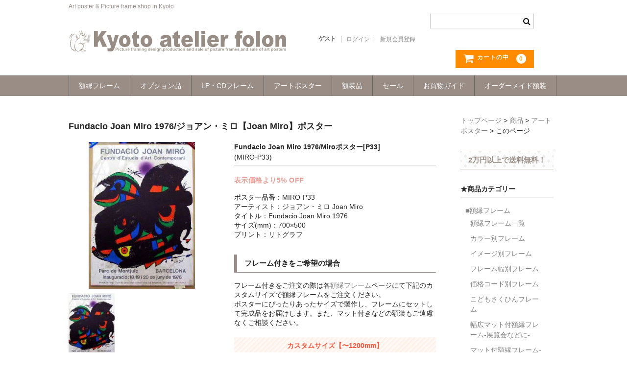

--- FILE ---
content_type: text/html; charset=UTF-8
request_url: https://www.folon.jp/item/miro-p33/
body_size: 13262
content:
<!DOCTYPE html>
<html lang="ja">

<head>
	<meta charset="UTF-8" />
	<meta name="viewport" content="width=device-width, user-scalable=no">
	<meta name="format-detection" content="telephone=no"/>

	<title>Fundacio Joan Miro 1976/ジョアン・ミロ【Joan Miro】ポスター | アトリエフォロン｜京都の額縁工房</title>
<meta name='robots' content='max-image-preview:large' />
<link rel='dns-prefetch' href='//www.google.com' />
<link rel='dns-prefetch' href='//s.w.org' />
<script type="text/javascript">
window._wpemojiSettings = {"baseUrl":"https:\/\/s.w.org\/images\/core\/emoji\/14.0.0\/72x72\/","ext":".png","svgUrl":"https:\/\/s.w.org\/images\/core\/emoji\/14.0.0\/svg\/","svgExt":".svg","source":{"concatemoji":"https:\/\/www.folon.jp\/cp-bin\/wordpress\/wp-includes\/js\/wp-emoji-release.min.js?ver=6.0.11"}};
/*! This file is auto-generated */
!function(e,a,t){var n,r,o,i=a.createElement("canvas"),p=i.getContext&&i.getContext("2d");function s(e,t){var a=String.fromCharCode,e=(p.clearRect(0,0,i.width,i.height),p.fillText(a.apply(this,e),0,0),i.toDataURL());return p.clearRect(0,0,i.width,i.height),p.fillText(a.apply(this,t),0,0),e===i.toDataURL()}function c(e){var t=a.createElement("script");t.src=e,t.defer=t.type="text/javascript",a.getElementsByTagName("head")[0].appendChild(t)}for(o=Array("flag","emoji"),t.supports={everything:!0,everythingExceptFlag:!0},r=0;r<o.length;r++)t.supports[o[r]]=function(e){if(!p||!p.fillText)return!1;switch(p.textBaseline="top",p.font="600 32px Arial",e){case"flag":return s([127987,65039,8205,9895,65039],[127987,65039,8203,9895,65039])?!1:!s([55356,56826,55356,56819],[55356,56826,8203,55356,56819])&&!s([55356,57332,56128,56423,56128,56418,56128,56421,56128,56430,56128,56423,56128,56447],[55356,57332,8203,56128,56423,8203,56128,56418,8203,56128,56421,8203,56128,56430,8203,56128,56423,8203,56128,56447]);case"emoji":return!s([129777,127995,8205,129778,127999],[129777,127995,8203,129778,127999])}return!1}(o[r]),t.supports.everything=t.supports.everything&&t.supports[o[r]],"flag"!==o[r]&&(t.supports.everythingExceptFlag=t.supports.everythingExceptFlag&&t.supports[o[r]]);t.supports.everythingExceptFlag=t.supports.everythingExceptFlag&&!t.supports.flag,t.DOMReady=!1,t.readyCallback=function(){t.DOMReady=!0},t.supports.everything||(n=function(){t.readyCallback()},a.addEventListener?(a.addEventListener("DOMContentLoaded",n,!1),e.addEventListener("load",n,!1)):(e.attachEvent("onload",n),a.attachEvent("onreadystatechange",function(){"complete"===a.readyState&&t.readyCallback()})),(e=t.source||{}).concatemoji?c(e.concatemoji):e.wpemoji&&e.twemoji&&(c(e.twemoji),c(e.wpemoji)))}(window,document,window._wpemojiSettings);
</script>
<style type="text/css">
img.wp-smiley,
img.emoji {
	display: inline !important;
	border: none !important;
	box-shadow: none !important;
	height: 1em !important;
	width: 1em !important;
	margin: 0 0.07em !important;
	vertical-align: -0.1em !important;
	background: none !important;
	padding: 0 !important;
}
</style>
	<link rel='stylesheet' id='parent-style-css'  href='https://www.folon.jp/cp-bin/wordpress/wp-content/themes/welcart_basic/style.css?ver=1.0.0' type='text/css' media='all' />
<link rel='stylesheet' id='theme_cart_css-css'  href='https://www.folon.jp/cp-bin/wordpress/wp-content/themes/welcart_basic/usces_cart.css?ver=1.0.0' type='text/css' media='all' />
<link rel='stylesheet' id='wp-block-library-css'  href='https://www.folon.jp/cp-bin/wordpress/wp-includes/css/dist/block-library/style.min.css?ver=6.0.11' type='text/css' media='all' />
<style id='global-styles-inline-css' type='text/css'>
body{--wp--preset--color--black: #000000;--wp--preset--color--cyan-bluish-gray: #abb8c3;--wp--preset--color--white: #ffffff;--wp--preset--color--pale-pink: #f78da7;--wp--preset--color--vivid-red: #cf2e2e;--wp--preset--color--luminous-vivid-orange: #ff6900;--wp--preset--color--luminous-vivid-amber: #fcb900;--wp--preset--color--light-green-cyan: #7bdcb5;--wp--preset--color--vivid-green-cyan: #00d084;--wp--preset--color--pale-cyan-blue: #8ed1fc;--wp--preset--color--vivid-cyan-blue: #0693e3;--wp--preset--color--vivid-purple: #9b51e0;--wp--preset--gradient--vivid-cyan-blue-to-vivid-purple: linear-gradient(135deg,rgba(6,147,227,1) 0%,rgb(155,81,224) 100%);--wp--preset--gradient--light-green-cyan-to-vivid-green-cyan: linear-gradient(135deg,rgb(122,220,180) 0%,rgb(0,208,130) 100%);--wp--preset--gradient--luminous-vivid-amber-to-luminous-vivid-orange: linear-gradient(135deg,rgba(252,185,0,1) 0%,rgba(255,105,0,1) 100%);--wp--preset--gradient--luminous-vivid-orange-to-vivid-red: linear-gradient(135deg,rgba(255,105,0,1) 0%,rgb(207,46,46) 100%);--wp--preset--gradient--very-light-gray-to-cyan-bluish-gray: linear-gradient(135deg,rgb(238,238,238) 0%,rgb(169,184,195) 100%);--wp--preset--gradient--cool-to-warm-spectrum: linear-gradient(135deg,rgb(74,234,220) 0%,rgb(151,120,209) 20%,rgb(207,42,186) 40%,rgb(238,44,130) 60%,rgb(251,105,98) 80%,rgb(254,248,76) 100%);--wp--preset--gradient--blush-light-purple: linear-gradient(135deg,rgb(255,206,236) 0%,rgb(152,150,240) 100%);--wp--preset--gradient--blush-bordeaux: linear-gradient(135deg,rgb(254,205,165) 0%,rgb(254,45,45) 50%,rgb(107,0,62) 100%);--wp--preset--gradient--luminous-dusk: linear-gradient(135deg,rgb(255,203,112) 0%,rgb(199,81,192) 50%,rgb(65,88,208) 100%);--wp--preset--gradient--pale-ocean: linear-gradient(135deg,rgb(255,245,203) 0%,rgb(182,227,212) 50%,rgb(51,167,181) 100%);--wp--preset--gradient--electric-grass: linear-gradient(135deg,rgb(202,248,128) 0%,rgb(113,206,126) 100%);--wp--preset--gradient--midnight: linear-gradient(135deg,rgb(2,3,129) 0%,rgb(40,116,252) 100%);--wp--preset--duotone--dark-grayscale: url('#wp-duotone-dark-grayscale');--wp--preset--duotone--grayscale: url('#wp-duotone-grayscale');--wp--preset--duotone--purple-yellow: url('#wp-duotone-purple-yellow');--wp--preset--duotone--blue-red: url('#wp-duotone-blue-red');--wp--preset--duotone--midnight: url('#wp-duotone-midnight');--wp--preset--duotone--magenta-yellow: url('#wp-duotone-magenta-yellow');--wp--preset--duotone--purple-green: url('#wp-duotone-purple-green');--wp--preset--duotone--blue-orange: url('#wp-duotone-blue-orange');--wp--preset--font-size--small: 13px;--wp--preset--font-size--medium: 20px;--wp--preset--font-size--large: 36px;--wp--preset--font-size--x-large: 42px;}.has-black-color{color: var(--wp--preset--color--black) !important;}.has-cyan-bluish-gray-color{color: var(--wp--preset--color--cyan-bluish-gray) !important;}.has-white-color{color: var(--wp--preset--color--white) !important;}.has-pale-pink-color{color: var(--wp--preset--color--pale-pink) !important;}.has-vivid-red-color{color: var(--wp--preset--color--vivid-red) !important;}.has-luminous-vivid-orange-color{color: var(--wp--preset--color--luminous-vivid-orange) !important;}.has-luminous-vivid-amber-color{color: var(--wp--preset--color--luminous-vivid-amber) !important;}.has-light-green-cyan-color{color: var(--wp--preset--color--light-green-cyan) !important;}.has-vivid-green-cyan-color{color: var(--wp--preset--color--vivid-green-cyan) !important;}.has-pale-cyan-blue-color{color: var(--wp--preset--color--pale-cyan-blue) !important;}.has-vivid-cyan-blue-color{color: var(--wp--preset--color--vivid-cyan-blue) !important;}.has-vivid-purple-color{color: var(--wp--preset--color--vivid-purple) !important;}.has-black-background-color{background-color: var(--wp--preset--color--black) !important;}.has-cyan-bluish-gray-background-color{background-color: var(--wp--preset--color--cyan-bluish-gray) !important;}.has-white-background-color{background-color: var(--wp--preset--color--white) !important;}.has-pale-pink-background-color{background-color: var(--wp--preset--color--pale-pink) !important;}.has-vivid-red-background-color{background-color: var(--wp--preset--color--vivid-red) !important;}.has-luminous-vivid-orange-background-color{background-color: var(--wp--preset--color--luminous-vivid-orange) !important;}.has-luminous-vivid-amber-background-color{background-color: var(--wp--preset--color--luminous-vivid-amber) !important;}.has-light-green-cyan-background-color{background-color: var(--wp--preset--color--light-green-cyan) !important;}.has-vivid-green-cyan-background-color{background-color: var(--wp--preset--color--vivid-green-cyan) !important;}.has-pale-cyan-blue-background-color{background-color: var(--wp--preset--color--pale-cyan-blue) !important;}.has-vivid-cyan-blue-background-color{background-color: var(--wp--preset--color--vivid-cyan-blue) !important;}.has-vivid-purple-background-color{background-color: var(--wp--preset--color--vivid-purple) !important;}.has-black-border-color{border-color: var(--wp--preset--color--black) !important;}.has-cyan-bluish-gray-border-color{border-color: var(--wp--preset--color--cyan-bluish-gray) !important;}.has-white-border-color{border-color: var(--wp--preset--color--white) !important;}.has-pale-pink-border-color{border-color: var(--wp--preset--color--pale-pink) !important;}.has-vivid-red-border-color{border-color: var(--wp--preset--color--vivid-red) !important;}.has-luminous-vivid-orange-border-color{border-color: var(--wp--preset--color--luminous-vivid-orange) !important;}.has-luminous-vivid-amber-border-color{border-color: var(--wp--preset--color--luminous-vivid-amber) !important;}.has-light-green-cyan-border-color{border-color: var(--wp--preset--color--light-green-cyan) !important;}.has-vivid-green-cyan-border-color{border-color: var(--wp--preset--color--vivid-green-cyan) !important;}.has-pale-cyan-blue-border-color{border-color: var(--wp--preset--color--pale-cyan-blue) !important;}.has-vivid-cyan-blue-border-color{border-color: var(--wp--preset--color--vivid-cyan-blue) !important;}.has-vivid-purple-border-color{border-color: var(--wp--preset--color--vivid-purple) !important;}.has-vivid-cyan-blue-to-vivid-purple-gradient-background{background: var(--wp--preset--gradient--vivid-cyan-blue-to-vivid-purple) !important;}.has-light-green-cyan-to-vivid-green-cyan-gradient-background{background: var(--wp--preset--gradient--light-green-cyan-to-vivid-green-cyan) !important;}.has-luminous-vivid-amber-to-luminous-vivid-orange-gradient-background{background: var(--wp--preset--gradient--luminous-vivid-amber-to-luminous-vivid-orange) !important;}.has-luminous-vivid-orange-to-vivid-red-gradient-background{background: var(--wp--preset--gradient--luminous-vivid-orange-to-vivid-red) !important;}.has-very-light-gray-to-cyan-bluish-gray-gradient-background{background: var(--wp--preset--gradient--very-light-gray-to-cyan-bluish-gray) !important;}.has-cool-to-warm-spectrum-gradient-background{background: var(--wp--preset--gradient--cool-to-warm-spectrum) !important;}.has-blush-light-purple-gradient-background{background: var(--wp--preset--gradient--blush-light-purple) !important;}.has-blush-bordeaux-gradient-background{background: var(--wp--preset--gradient--blush-bordeaux) !important;}.has-luminous-dusk-gradient-background{background: var(--wp--preset--gradient--luminous-dusk) !important;}.has-pale-ocean-gradient-background{background: var(--wp--preset--gradient--pale-ocean) !important;}.has-electric-grass-gradient-background{background: var(--wp--preset--gradient--electric-grass) !important;}.has-midnight-gradient-background{background: var(--wp--preset--gradient--midnight) !important;}.has-small-font-size{font-size: var(--wp--preset--font-size--small) !important;}.has-medium-font-size{font-size: var(--wp--preset--font-size--medium) !important;}.has-large-font-size{font-size: var(--wp--preset--font-size--large) !important;}.has-x-large-font-size{font-size: var(--wp--preset--font-size--x-large) !important;}
</style>
<link rel='stylesheet' id='contact-form-7-css'  href='https://www.folon.jp/cp-bin/wordpress/wp-content/plugins/contact-form-7/includes/css/styles.css?ver=5.6.4' type='text/css' media='all' />
<link rel='stylesheet' id='wc-basic-style-css'  href='https://www.folon.jp/cp-bin/wordpress/wp-content/themes/welcart_basic-child/style.css?ver=1.7.7' type='text/css' media='all' />
<link rel='stylesheet' id='font-awesome-css'  href='https://www.folon.jp/cp-bin/wordpress/wp-content/themes/welcart_basic/font-awesome/font-awesome.min.css?ver=1.0' type='text/css' media='all' />
<link rel='stylesheet' id='luminous-basic-css-css'  href='https://www.folon.jp/cp-bin/wordpress/wp-content/themes/welcart_basic/css/luminous-basic.css?ver=1.0' type='text/css' media='all' />
<link rel='stylesheet' id='usces_default_css-css'  href='https://www.folon.jp/cp-bin/wordpress/wp-content/plugins/usc-e-shop/css/usces_default.css?ver=2.9.14.2403121' type='text/css' media='all' />
<link rel='stylesheet' id='dashicons-css'  href='https://www.folon.jp/cp-bin/wordpress/wp-includes/css/dashicons.min.css?ver=6.0.11' type='text/css' media='all' />
<script type='text/javascript' src='https://www.folon.jp/cp-bin/wordpress/wp-includes/js/jquery/jquery.min.js?ver=3.6.0' id='jquery-core-js'></script>
<script type='text/javascript' src='https://www.folon.jp/cp-bin/wordpress/wp-includes/js/jquery/jquery-migrate.min.js?ver=3.3.2' id='jquery-migrate-js'></script>
<script type='text/javascript' src='https://www.folon.jp/cp-bin/wordpress/wp-content/plugins/liquid-rwd-plus/js/jquery.cookie.js?ver=6.0.11' id='jquery.cookie-js'></script>
<script type='text/javascript' src='https://www.folon.jp/cp-bin/wordpress/wp-content/plugins/liquid-rwd-plus/js/rwd.js?ver=6.0.11' id='rwd-js'></script>
<script type='text/javascript' src='https://www.folon.jp/cp-bin/wordpress/wp-content/themes/welcart_basic/js/front-customized.js?ver=1.0' id='wc-basic-js-js'></script>
<link rel="https://api.w.org/" href="https://www.folon.jp/wp-json/" /><link rel="alternate" type="application/json" href="https://www.folon.jp/wp-json/wp/v2/posts/7325" /><link rel="EditURI" type="application/rsd+xml" title="RSD" href="https://www.folon.jp/cp-bin/wordpress/xmlrpc.php?rsd" />
<link rel="wlwmanifest" type="application/wlwmanifest+xml" href="https://www.folon.jp/cp-bin/wordpress/wp-includes/wlwmanifest.xml" /> 
<meta name="generator" content="WordPress 6.0.11" />
<link rel="canonical" href="https://www.folon.jp/item/miro-p33/" />
<link rel='shortlink' href='https://www.folon.jp/?p=7325' />
<link rel="alternate" type="application/json+oembed" href="https://www.folon.jp/wp-json/oembed/1.0/embed?url=https%3A%2F%2Fwww.folon.jp%2Fitem%2Fmiro-p33%2F" />
<link rel="alternate" type="text/xml+oembed" href="https://www.folon.jp/wp-json/oembed/1.0/embed?url=https%3A%2F%2Fwww.folon.jp%2Fitem%2Fmiro-p33%2F&#038;format=xml" />

<meta property="og:title" content="Fundacio Joan Miro 1976/Miroポスター[P33]">
<meta property="og:type" content="product">
<meta property="og:description" content="Fundacio Joan Miro 1976/ジョアン・ミロ【Joan Miro】ポスター">
<meta property="og:url" content="https://www.folon.jp/item/miro-p33/">
<meta property="og:image" content="https://www.folon.jp/cp-bin/wordpress/wp-content/uploads/poster/miro-p33-150x150.jpg">
<meta property="og:site_name" content="アトリエフォロン｜京都の額縁工房"><link rel="icon" href="https://www.folon.jp/cp-bin/wordpress/wp-content/uploads/otherimage/cropped-icon-32x32.jpg" sizes="32x32" />
<link rel="icon" href="https://www.folon.jp/cp-bin/wordpress/wp-content/uploads/otherimage/cropped-icon-192x192.jpg" sizes="192x192" />
<link rel="apple-touch-icon" href="https://www.folon.jp/cp-bin/wordpress/wp-content/uploads/otherimage/cropped-icon-180x180.jpg" />
<meta name="msapplication-TileImage" content="https://www.folon.jp/cp-bin/wordpress/wp-content/uploads/otherimage/cropped-icon-270x270.jpg" />
</head>

<body class="post-template-default single single-post postid-7325 single-format-standard">

	<header id="masthead" class="site-header" role="banner">
		
		<div class="inner cf">

			<p class="site-description">Art poster &amp; Picture frame shop in Kyoto</p>
						<div class="site-title"><a href="https://www.folon.jp/" title="アトリエフォロン｜京都の額縁工房" rel="home"><img src="https://www.folon.jp/cp-bin/wordpress/wp-content/uploads/otherimage/logo.jpg" alt="アトリエフォロン"></a></div>

						
			<div class="snav cf">

				<div class="search-box">
					<i class="fa fa-search"></i>
					<form role="search" method="get" action="https://www.folon.jp/" >
		<div class="s-box">
			<input type="text" value="" name="s" id="s-text" class="search-text" />
			<input type="submit" id="s-submit" class="searchsubmit" value="&#xf002;" />
		</div>
	</form>				
				</div>

								<div class="membership">
					<i class="fa fa-user"></i>
					<ul class="cf">
													<li>ゲスト</li>
							<li><a href="https://www.folon.jp/usces-member/?usces_page=login" class="usces_login_a">ログイン</a></li>
							<li><a href="https://www.folon.jp/usces-member/?usces_page=newmember">新規会員登録</a></li>
											</ul>
				</div>
				
				<div class="incart-btn">
					<a href="https://www.folon.jp/usces-cart/"><i class="fa fa-shopping-cart"><span>カートの中</span></i><span class="total-quant">0</span></a>
				</div>
			</div><!-- .snav -->

						
		</div><!-- .inner -->

				
		<nav id="site-navigation" class="main-navigation" role="navigation">
			<label for="panel"><span></span></label>
			<input type="checkbox" id="panel" class="on-off" />
			<div class="nav-menu-open"><ul id="menu-header" class="header-nav-container cf"><li id="menu-item-1370" class="menu-item menu-item-type-post_type menu-item-object-page menu-item-has-children menu-item-1370"><a href="https://www.folon.jp/frame/">額縁フレーム</a>
<ul class="sub-menu">
	<li id="menu-item-1010" class="menu-item menu-item-type-taxonomy menu-item-object-category menu-item-1010"><a href="https://www.folon.jp/category/item/frame/f-list/">フレーム一覧</a></li>
	<li id="menu-item-1329" class="menu-item menu-item-type-post_type menu-item-object-page menu-item-1329"><a href="https://www.folon.jp/frame/frame-color/">カラー別</a></li>
	<li id="menu-item-1337" class="menu-item menu-item-type-post_type menu-item-object-page menu-item-1337"><a href="https://www.folon.jp/frame/frame-image/">イメージ別</a></li>
	<li id="menu-item-1336" class="menu-item menu-item-type-post_type menu-item-object-page menu-item-1336"><a href="https://www.folon.jp/frame/frame-width/">フレーム幅別</a></li>
	<li id="menu-item-1287" class="menu-item menu-item-type-post_type menu-item-object-page menu-item-1287"><a href="https://www.folon.jp/frame/frame-price-code/">価格コード別</a></li>
	<li id="menu-item-10906" class="menu-item menu-item-type-taxonomy menu-item-object-category menu-item-10906"><a href="https://www.folon.jp/category/item/frame/childframe/">こどもさくひんフレーム</a></li>
	<li id="menu-item-3436" class="menu-item menu-item-type-taxonomy menu-item-object-category menu-item-3436"><a href="https://www.folon.jp/category/item/frame/photoframe-01/">幅広マット付額縁フレーム-展覧会などに-</a></li>
	<li id="menu-item-3437" class="menu-item menu-item-type-taxonomy menu-item-object-category menu-item-3437"><a href="https://www.folon.jp/category/item/frame/photoframe-02/">マット付額縁フレーム-おしゃれな空間に-</a></li>
</ul>
</li>
<li id="menu-item-86" class="menu-item menu-item-type-taxonomy menu-item-object-category menu-item-has-children menu-item-86"><a href="https://www.folon.jp/category/item/option/">オプション品</a>
<ul class="sub-menu">
	<li id="menu-item-1761" class="menu-item menu-item-type-taxonomy menu-item-object-category menu-item-1761"><a href="https://www.folon.jp/category/item/option/change/">仕様変更</a></li>
	<li id="menu-item-3421" class="menu-item menu-item-type-taxonomy menu-item-object-category menu-item-3421"><a href="https://www.folon.jp/category/item/option/mat-inner/">マット・インナー</a></li>
	<li id="menu-item-956" class="menu-item menu-item-type-taxonomy menu-item-object-category menu-item-956"><a href="https://www.folon.jp/category/item/option/hook/">吊りフック</a></li>
	<li id="menu-item-957" class="menu-item menu-item-type-taxonomy menu-item-object-category menu-item-957"><a href="https://www.folon.jp/category/item/option/string-metal/">吊り金具＆ヒモセット</a></li>
	<li id="menu-item-958" class="menu-item menu-item-type-taxonomy menu-item-object-category menu-item-958"><a href="https://www.folon.jp/category/item/option/stand/">簡単スタンド</a></li>
	<li id="menu-item-959" class="menu-item menu-item-type-taxonomy menu-item-object-category menu-item-959"><a href="https://www.folon.jp/category/item/option/tape/">額装テープ</a></li>
	<li id="menu-item-11189" class="menu-item menu-item-type-taxonomy menu-item-object-category menu-item-11189"><a href="https://www.folon.jp/category/item/option/kibukuro/">額縁用黄袋</a></li>
</ul>
</li>
<li id="menu-item-824" class="menu-item menu-item-type-taxonomy menu-item-object-category menu-item-has-children menu-item-824"><a href="https://www.folon.jp/category/item/lp-cd-frame/">LP・CDフレーム</a>
<ul class="sub-menu">
	<li id="menu-item-83" class="menu-item menu-item-type-taxonomy menu-item-object-category menu-item-83"><a href="https://www.folon.jp/category/item/lp-cd-frame/lp-frame/">高級LPフレーム</a></li>
	<li id="menu-item-825" class="menu-item menu-item-type-taxonomy menu-item-object-category menu-item-825"><a href="https://www.folon.jp/category/item/lp-cd-frame/lp-frame5/">シンプルLPフレームセット</a></li>
	<li id="menu-item-822" class="menu-item menu-item-type-taxonomy menu-item-object-category menu-item-822"><a href="https://www.folon.jp/category/item/lp-cd-frame/cd-frame/">CD紙ジャケフレーム</a></li>
</ul>
</li>
<li id="menu-item-3810" class="menu-item menu-item-type-post_type menu-item-object-page menu-item-has-children menu-item-3810"><a href="https://www.folon.jp/poster/">アートポスター</a>
<ul class="sub-menu">
	<li id="menu-item-5474" class="menu-item menu-item-type-taxonomy menu-item-object-category current-post-ancestor current-menu-parent current-post-parent menu-item-5474"><a href="https://www.folon.jp/category/item/poster/">アートポスター一覧</a></li>
	<li id="menu-item-13286" class="menu-item menu-item-type-taxonomy menu-item-object-category menu-item-13286"><a href="https://www.folon.jp/category/item/instagram/">Instagram紹介商品</a></li>
	<li id="menu-item-5390" class="menu-item menu-item-type-taxonomy menu-item-object-category menu-item-5390"><a href="https://www.folon.jp/category/item/poster/mari/">エンゾ・マーリ【Enzo Mari】</a></li>
	<li id="menu-item-11072" class="menu-item menu-item-type-taxonomy menu-item-object-category menu-item-11072"><a href="https://www.folon.jp/category/item/poster/danese/">ダネーゼ【DANESE MILANO】</a></li>
	<li id="menu-item-14237" class="menu-item menu-item-type-custom menu-item-object-custom menu-item-14237"><a href="https://www.folon.jp/?s=%E3%83%95%E3%82%A9%E3%83%88%E3%82%A2%E3%83%BC%E3%83%88%E3%83%9D%E3%82%B9%E3%82%BF%E3%83%BC">フォトアートポスター</a></li>
	<li id="menu-item-14239" class="menu-item menu-item-type-custom menu-item-object-custom menu-item-14239"><a href="https://www.folon.jp/?s=warhol">アンディ・ウォーホル</a></li>
	<li id="menu-item-5389" class="menu-item menu-item-type-taxonomy menu-item-object-category menu-item-5389"><a href="https://www.folon.jp/category/item/folon/">Folon</a></li>
	<li id="menu-item-5391" class="menu-item menu-item-type-custom menu-item-object-custom menu-item-5391"><a href="https://www.folon.jp/?s=olivetti">olivetti</a></li>
	<li id="menu-item-5392" class="menu-item menu-item-type-custom menu-item-object-custom menu-item-5392"><a href="https://www.folon.jp/?s=cats">猫・ねこ・ネコ</a></li>
</ul>
</li>
<li id="menu-item-3676" class="menu-item menu-item-type-post_type menu-item-object-page menu-item-has-children menu-item-3676"><a href="https://www.folon.jp/framing/">額装品</a>
<ul class="sub-menu">
	<li id="menu-item-10355" class="menu-item menu-item-type-taxonomy menu-item-object-category menu-item-10355"><a href="https://www.folon.jp/category/item/framedartposter/">額装品一覧</a></li>
	<li id="menu-item-18598" class="menu-item menu-item-type-taxonomy menu-item-object-category menu-item-18598"><a href="https://www.folon.jp/category/item/framedartposter/matisseset/">アンリ・マティス額装</a></li>
	<li id="menu-item-10357" class="menu-item menu-item-type-taxonomy menu-item-object-category menu-item-10357"><a href="https://www.folon.jp/category/item/framedartposter/miida/">カッズミイダ×手塚治虫額装</a></li>
	<li id="menu-item-10454" class="menu-item menu-item-type-taxonomy menu-item-object-category menu-item-10454"><a href="https://www.folon.jp/category/item/framedartposter/slimnaturalframeing/">スペイン製アートポスター額装</a></li>
	<li id="menu-item-10356" class="menu-item menu-item-type-taxonomy menu-item-object-category menu-item-10356"><a href="https://www.folon.jp/category/item/framedartposter/slimblackframeing/">フランス製モノクロフォト額装</a></li>
	<li id="menu-item-10358" class="menu-item menu-item-type-taxonomy menu-item-object-category menu-item-10358"><a href="https://www.folon.jp/category/item/framedartposter/pooh/">Classic Pooh額装</a></li>
</ul>
</li>
<li id="menu-item-14299" class="menu-item menu-item-type-taxonomy menu-item-object-category menu-item-14299"><a href="https://www.folon.jp/category/item/sale/">セール</a></li>
<li id="menu-item-987" class="menu-item menu-item-type-post_type menu-item-object-page menu-item-has-children menu-item-987"><a href="https://www.folon.jp/shopping-guide/">お買物ガイド</a>
<ul class="sub-menu">
	<li id="menu-item-10084" class="menu-item menu-item-type-post_type menu-item-object-page menu-item-10084"><a href="https://www.folon.jp/frame/specification/">額縁の仕様</a></li>
	<li id="menu-item-1456" class="menu-item menu-item-type-post_type menu-item-object-page menu-item-1456"><a href="https://www.folon.jp/shopping-guide/">支払方法・送料・納期</a></li>
	<li id="menu-item-1103" class="menu-item menu-item-type-post_type menu-item-object-page menu-item-1103"><a href="https://www.folon.jp/fap/">よくあるご質問</a></li>
	<li id="menu-item-1455" class="menu-item menu-item-type-custom menu-item-object-custom menu-item-1455"><a target="_blank" rel="noopener" href="https://www.folon.jp/fax-ordersheet.pdf">FAX専用ご注文用紙</a></li>
	<li id="menu-item-1447" class="menu-item menu-item-type-post_type menu-item-object-page menu-item-1447"><a href="https://www.folon.jp/contact/">お問い合わせフォーム</a></li>
	<li id="menu-item-1449" class="menu-item menu-item-type-post_type menu-item-object-page menu-item-1449"><a href="https://www.folon.jp/usces-member/">メンバー</a></li>
	<li id="menu-item-1450" class="menu-item menu-item-type-post_type menu-item-object-page menu-item-1450"><a href="https://www.folon.jp/usces-cart/">カート</a></li>
	<li id="menu-item-1451" class="menu-item menu-item-type-post_type menu-item-object-page menu-item-1451"><a href="https://www.folon.jp/shop/">ショップ</a></li>
	<li id="menu-item-12976" class="menu-item menu-item-type-post_type menu-item-object-page menu-item-12976"><a href="https://www.folon.jp/for-overseas-customers/">For overseas customers</a></li>
	<li id="menu-item-1448" class="menu-item menu-item-type-post_type menu-item-object-page menu-item-1448"><a href="https://www.folon.jp/aboutus/">会社案内</a></li>
	<li id="menu-item-7965" class="menu-item menu-item-type-post_type menu-item-object-page menu-item-7965"><a href="https://www.folon.jp/sitemap/">サイトマップ</a></li>
</ul>
</li>
<li id="menu-item-1452" class="menu-item menu-item-type-post_type menu-item-object-page menu-item-has-children menu-item-1452"><a href="https://www.folon.jp/ordermade/">オーダーメイド額装</a>
<ul class="sub-menu">
	<li id="menu-item-1457" class="menu-item menu-item-type-post_type menu-item-object-page menu-item-1457"><a href="https://www.folon.jp/ordermade/">額装のご相談・注文方法</a></li>
	<li id="menu-item-98" class="menu-item menu-item-type-post_type menu-item-object-page menu-item-98"><a href="https://www.folon.jp/ordermade-ex/">額装参考作品</a></li>
	<li id="menu-item-1458" class="menu-item menu-item-type-post_type menu-item-object-page menu-item-1458"><a href="https://www.folon.jp/shop/">ショップ</a></li>
</ul>
</li>
</ul></div>		</nav><!-- #site-navigation -->
		
		
	</header><!-- #masthead -->

		
		
	<div id="main" class="wrapper two-column right-set">
<div id="primary" class="site-content">
	<div id="content" role="main">

	
		<article class="post-7325 post type-post status-publish format-standard category-item category-poster category-itemreco tag-MIRO-2004 tag-MIRO-A219 tag-MIRO-R222 tag-MIRO-2231 tag-MIRO-P53 tag-MIRO-F6 tag-MIRO-T215 tag-MIRO-Z604 tag-MIRO-169 tag-MIRO-T194 tag-MIRO-P115 tag-MIRO-P122 tag-MIRO-P9 tag-MIRO-1013 tag-MIRO-P2 tag-MIRO-P12 tag-MIRO-1013B tag-MIRO-P3 tag-MIRO-P181 tag-MIRO-1013A tag-MIRO-P99 tag-MIRO-P147 tag-MIRO-P1 tag-MIRO-P14 tag-MIRO-P136 tag-MIRO-P4 tag-MIRO-205 tag-MIRO-NR013 tag-MIRO-P5 tag-MIRO-85 tag-MIRO-NR014 tag-MIRO-P7 tag-MIRO-86" id="post-7325">

			<header class="item-header">
				<h1 class="item_page_title">Fundacio Joan Miro 1976/ジョアン・ミロ【Joan Miro】ポスター</h1>
			</header><!-- .item-header -->

			<div class="storycontent">

									
				<div id="itempage">

					<div id="img-box">

						<div class="itemimg">
							<a href="https://www.folon.jp/cp-bin/wordpress/wp-content/uploads/poster/miro-p33.jpg" ><img width="335" height="335" src="https://www.folon.jp/cp-bin/wordpress/wp-content/uploads/poster/miro-p33.jpg" class="attachment-335x335 size-335x335" alt="MIRO-P33" loading="lazy" srcset="https://www.folon.jp/cp-bin/wordpress/wp-content/uploads/poster/miro-p33.jpg 371w, https://www.folon.jp/cp-bin/wordpress/wp-content/uploads/poster/miro-p33-150x150.jpg 150w, https://www.folon.jp/cp-bin/wordpress/wp-content/uploads/poster/miro-p33-300x300.jpg 300w" sizes="(max-width: 335px) 100vw, 335px" /></a>
						</div>

												<div class="itemsubimg">
													<a href="https://www.folon.jp/cp-bin/wordpress/wp-content/uploads/poster/miro-p33__1.jpg" ><img width="97" height="135" src="https://www.folon.jp/cp-bin/wordpress/wp-content/uploads/poster/miro-p33__1.jpg" class="attachment-135x135 size-135x135" alt="MIRO-P33" loading="lazy" srcset="https://www.folon.jp/cp-bin/wordpress/wp-content/uploads/poster/miro-p33__1.jpg 264w, https://www.folon.jp/cp-bin/wordpress/wp-content/uploads/poster/miro-p33__1-107x150.jpg 107w, https://www.folon.jp/cp-bin/wordpress/wp-content/uploads/poster/miro-p33__1-215x300.jpg 215w" sizes="(max-width: 97px) 100vw, 97px" /></a>
												</div>
						
					</div><!-- #img-box -->

					<div class="detail-box">
						<h2 class="item-name">Fundacio Joan Miro 1976/Miroポスター[P33]</h2>
						<div class="itemcode">(MIRO-P33)</div>
						<div class="campaign_message campaign_discount">表示価格より5&#037; OFF</div>						<div class="item-description">
							<p>ポスター品番：MIRO-P33<br />
アーティスト：ジョアン・ミロ Joan Miro<br />
タイトル：Fundacio Joan Miro 1976<br />
サイズ(mm)：700×500<br />
プリント：リトグラフ</p>
<h3>フレーム付きをご希望の場合</h3>
<p>フレーム付きをご注文の際は各<a href="https://www.folon.jp/frame/" target="_blank" rel="noopener noreferrer">額縁フレーム</a>ページにて下記のカスタムサイズで額縁フレームをご注文ください。<br />
ポスターにぴったりあったサイズで製作し、フレームにセットして完成品をお届けします。また、マット付きなどの額装もご遠慮なくご相談ください。</p>
<div class="box3" style="text-align: center;"><strong>カスタムサイズ【〜1200mm】</strong></div>
<p>※弊社販売のポスターは、現在は製造されていないビンテージ品ばかりです。<br />
経年による変色や退色。小さな角折れなどがある物もございますが、ご理解の上ご購入ください。</p>
						</div>

											</div><!-- .detail-box -->

					<div class="item-info">

						
						<form action="https://www.folon.jp/usces-cart/" method="post">

													<div class="skuform">
								
								
								
								<div class="field">
									<div class="zaikostatus">在庫状態 : 在庫僅少</div>

									
									<div class="field_price">
																			¥16,000<em class="tax">（税別）</em>									</div>
									<p class="tax_inc_block">( <em class="tax tax_inc_label">税込</em>¥17,600 )</p>								</div>

																<div class="c-box">
									<span class="quantity">数量<input name="quant[7325][MIRO-P33]" type="text" id="quant[7325][MIRO-P33]" class="skuquantity" value="1" onKeyDown="if (event.keyCode == 13) {return false;}" /></span>
									<span class="cart-button"><input name="zaikonum[7325][MIRO-P33]" type="hidden" id="zaikonum[7325][MIRO-P33]" value="1" />
<input name="zaiko[7325][MIRO-P33]" type="hidden" id="zaiko[7325][MIRO-P33]" value="1" />
<input name="gptekiyo[7325][MIRO-P33]" type="hidden" id="gptekiyo[7325][MIRO-P33]" value="0" />
<input name="skuPrice[7325][MIRO-P33]" type="hidden" id="skuPrice[7325][MIRO-P33]" value="16000" />
<input name="inCart[7325][MIRO-P33]" type="submit" id="inCart[7325][MIRO-P33]" class="skubutton" value="&#xf07a;&nbsp;&nbsp;カートへ入れる" onclick="return uscesCart.intoCart( '7325','MIRO-P33' )" /><input name="usces_referer" type="hidden" value="/item/miro-p33/" />
</span>
								</div>
																<div class="error_message"></div>
							</div><!-- .skuform -->
						
													</form>
						
					</div><!-- .item-info -->

						<div class="assistance_item">
		<h3>関連商品</h3>
		<ul class="clearfix">
						<li>
			<div class="listbox clearfix">
				<div class="slit">
					<a href="https://www.folon.jp/item/miro-p122/" rel="bookmark" title="MUSEU D&#8217;ART DE SABADELL/ジョアン・ミロ【Joan Miro】ポスター"><img width="165" height="165" src="https://www.folon.jp/cp-bin/wordpress/wp-content/uploads/poster/miro-p122-300x300.jpg" class="attachment-165x165 size-165x165" alt="MIRO-P122" loading="lazy" srcset="https://www.folon.jp/cp-bin/wordpress/wp-content/uploads/poster/miro-p122-300x300.jpg 300w, https://www.folon.jp/cp-bin/wordpress/wp-content/uploads/poster/miro-p122-150x150.jpg 150w, https://www.folon.jp/cp-bin/wordpress/wp-content/uploads/poster/miro-p122.jpg 390w" sizes="(max-width: 165px) 100vw, 165px" /></a>
				</div>
				<div class="detail">
					<div class="assist_excerpt">
					<a href="https://www.folon.jp/item/miro-p122/" rel="bookmark" title="MUSEU D&#8217;ART DE SABADELL/ジョアン・ミロ【Joan Miro】ポスター"><h4>MUSEU D&#039;ART DE SABADELL/Miroポスター[P122]</h4></a>
					<p>ポスター品番：MIRO-P122 アーティスト：ジョアン・ミロ Joan Mir [&hellip;]</p>
					</div>
									<div class="assist_price">
						¥12,000					</div>
					<p class="tax_inc_block">( <em class="tax tax_inc_label">税込</em>¥13,200 )</p>								</div>
			</div>
			</li>
							<li>
			<div class="listbox clearfix">
				<div class="slit">
					<a href="https://www.folon.jp/item/miro-p115/" rel="bookmark" title="XIII CONGRESO NACIONAL DE CRUGIA/ジョアン・ミロ【Joan Miro】ポスター"><img width="165" height="165" src="https://www.folon.jp/cp-bin/wordpress/wp-content/uploads/poster/miro-p115-300x300.jpg" class="attachment-165x165 size-165x165" alt="MIRO-P115" loading="lazy" srcset="https://www.folon.jp/cp-bin/wordpress/wp-content/uploads/poster/miro-p115-300x300.jpg 300w, https://www.folon.jp/cp-bin/wordpress/wp-content/uploads/poster/miro-p115-150x150.jpg 150w, https://www.folon.jp/cp-bin/wordpress/wp-content/uploads/poster/miro-p115.jpg 450w" sizes="(max-width: 165px) 100vw, 165px" /></a>
				</div>
				<div class="detail">
					<div class="assist_excerpt">
					<a href="https://www.folon.jp/item/miro-p115/" rel="bookmark" title="XIII CONGRESO NACIONAL DE CRUGIA/ジョアン・ミロ【Joan Miro】ポスター"><h4>XIII CONGRESO NACIONAL DE CRUGIA/Miroポスター[P115]</h4></a>
					<p>ポスター品番：MIRO-P115 アーティスト：ジョアン・ミロ Joan Mir [&hellip;]</p>
					</div>
									<div class="assist_price">
						¥12,000					</div>
					<p class="tax_inc_block">( <em class="tax tax_inc_label">税込</em>¥13,200 )</p>								</div>
			</div>
			</li>
							<li>
			<div class="listbox clearfix">
				<div class="slit">
					<a href="https://www.folon.jp/item/miro-p2/" rel="bookmark" title="MAN73/ジョアン・ミロ【Joan Miro】ポスター"><img width="165" height="165" src="https://www.folon.jp/cp-bin/wordpress/wp-content/uploads/poster/miro-p2-300x300.jpg" class="attachment-165x165 size-165x165" alt="MIRO-P2" loading="lazy" srcset="https://www.folon.jp/cp-bin/wordpress/wp-content/uploads/poster/miro-p2-300x300.jpg 300w, https://www.folon.jp/cp-bin/wordpress/wp-content/uploads/poster/miro-p2-150x150.jpg 150w, https://www.folon.jp/cp-bin/wordpress/wp-content/uploads/poster/miro-p2.jpg 480w" sizes="(max-width: 165px) 100vw, 165px" /></a>
				</div>
				<div class="detail">
					<div class="assist_excerpt">
					<a href="https://www.folon.jp/item/miro-p2/" rel="bookmark" title="MAN73/ジョアン・ミロ【Joan Miro】ポスター"><h4>MAN73/Miroポスター[P2]</h4></a>
					<p>ポスター品番：MIRO-P2 アーティスト：ジョアン・ミロ Joan Miro  [&hellip;]</p>
					</div>
									<div class="assist_price">
						¥10,000					</div>
					<p class="tax_inc_block">( <em class="tax tax_inc_label">税込</em>¥11,000 )</p>								</div>
			</div>
			</li>
							<li>
			<div class="listbox clearfix">
				<div class="slit">
					<a href="https://www.folon.jp/item/miro-p3/" rel="bookmark" title="QUIRU QUIBU JOAN BROSSA/ジョアン・ミロ【Joan Miro】ポスター"><img width="165" height="165" src="https://www.folon.jp/cp-bin/wordpress/wp-content/uploads/poster/miro-p3-300x300.jpg" class="attachment-165x165 size-165x165" alt="MIRO-P3" loading="lazy" srcset="https://www.folon.jp/cp-bin/wordpress/wp-content/uploads/poster/miro-p3-300x300.jpg 300w, https://www.folon.jp/cp-bin/wordpress/wp-content/uploads/poster/miro-p3-150x150.jpg 150w, https://www.folon.jp/cp-bin/wordpress/wp-content/uploads/poster/miro-p3.jpg 393w" sizes="(max-width: 165px) 100vw, 165px" /></a>
				</div>
				<div class="detail">
					<div class="assist_excerpt">
					<a href="https://www.folon.jp/item/miro-p3/" rel="bookmark" title="QUIRU QUIBU JOAN BROSSA/ジョアン・ミロ【Joan Miro】ポスター"><h4>QUIRU QUIBU JOAN BROSSA/Miroポスター[P3]</h4></a>
					<p>ポスター品番：MIRO-P3 アーティスト：ジョアン・ミロ Joan Miro  [&hellip;]</p>
					</div>
									<div class="assist_price">
						¥16,000					</div>
					<p class="tax_inc_block">( <em class="tax tax_inc_label">税込</em>¥17,600 )</p>								</div>
			</div>
			</li>
							<li>
			<div class="listbox clearfix">
				<div class="slit">
					<a href="https://www.folon.jp/item/miro-p99/" rel="bookmark" title="La Melodie Acide 1980/ジョアン・ミロ【Joan Miro】ポスター"><img width="165" height="165" src="https://www.folon.jp/cp-bin/wordpress/wp-content/uploads/poster/miro-p99-300x300.jpg" class="attachment-165x165 size-165x165" alt="MIRO-P99" loading="lazy" srcset="https://www.folon.jp/cp-bin/wordpress/wp-content/uploads/poster/miro-p99-300x300.jpg 300w, https://www.folon.jp/cp-bin/wordpress/wp-content/uploads/poster/miro-p99-150x150.jpg 150w, https://www.folon.jp/cp-bin/wordpress/wp-content/uploads/poster/miro-p99.jpg 394w" sizes="(max-width: 165px) 100vw, 165px" /></a>
				</div>
				<div class="detail">
					<div class="assist_excerpt">
					<a href="https://www.folon.jp/item/miro-p99/" rel="bookmark" title="La Melodie Acide 1980/ジョアン・ミロ【Joan Miro】ポスター"><h4>La Melodie Acide 1980/Miroポスター[P99]</h4></a>
					<p>ポスター品番：MIRO-P99 アーティスト：ジョアン・ミロ Joan Miro [&hellip;]</p>
					</div>
									<div class="assist_price">
						¥16,000					</div>
					<p class="tax_inc_block">( <em class="tax tax_inc_label">税込</em>¥17,600 )</p>								</div>
			</div>
			</li>
							<li>
			<div class="listbox clearfix">
				<div class="slit">
					<a href="https://www.folon.jp/item/miro-p14/" rel="bookmark" title="Homenatge a Josep-Lluis Sert I Josep Llorens Art/ジョアン・ミロ【Joan Miro】ポスター"><img width="165" height="165" src="https://www.folon.jp/cp-bin/wordpress/wp-content/uploads/poster/miro-p14-300x300.jpg" class="attachment-165x165 size-165x165" alt="MIRO-P14" loading="lazy" srcset="https://www.folon.jp/cp-bin/wordpress/wp-content/uploads/poster/miro-p14-300x300.jpg 300w, https://www.folon.jp/cp-bin/wordpress/wp-content/uploads/poster/miro-p14-150x150.jpg 150w, https://www.folon.jp/cp-bin/wordpress/wp-content/uploads/poster/miro-p14.jpg 360w" sizes="(max-width: 165px) 100vw, 165px" /></a>
				</div>
				<div class="detail">
					<div class="assist_excerpt">
					<a href="https://www.folon.jp/item/miro-p14/" rel="bookmark" title="Homenatge a Josep-Lluis Sert I Josep Llorens Art/ジョアン・ミロ【Joan Miro】ポスター"><h4>Homenatge a Josep-Lluis Sert I Josep Llorens Art/Miroポスター[P14]</h4></a>
					<p>ポスター品番：MIRO-P14 アーティスト：ジョアン・ミロ Joan Miro [&hellip;]</p>
					</div>
									<div class="assist_price">
						¥10,000					</div>
					<p class="tax_inc_block">( <em class="tax tax_inc_label">税込</em>¥11,000 )</p>								</div>
			</div>
			</li>
							<li>
			<div class="listbox clearfix">
				<div class="slit">
					<a href="https://www.folon.jp/item/miro-205/" rel="bookmark" title="-/ジョアン・ミロ【Joan Miro】ポスター"><img width="165" height="165" src="https://www.folon.jp/cp-bin/wordpress/wp-content/uploads/poster/miro-205-300x300.jpg" class="attachment-165x165 size-165x165" alt="MIRO-205" loading="lazy" srcset="https://www.folon.jp/cp-bin/wordpress/wp-content/uploads/poster/miro-205-300x300.jpg 300w, https://www.folon.jp/cp-bin/wordpress/wp-content/uploads/poster/miro-205-150x150.jpg 150w, https://www.folon.jp/cp-bin/wordpress/wp-content/uploads/poster/miro-205.jpg 419w" sizes="(max-width: 165px) 100vw, 165px" /></a>
				</div>
				<div class="detail">
					<div class="assist_excerpt">
					<a href="https://www.folon.jp/item/miro-205/" rel="bookmark" title="-/ジョアン・ミロ【Joan Miro】ポスター"><h4>Miroポスター[205]</h4></a>
					<p>ポスター品番：MIRO-205 アーティスト：ジョアン・ミロ Joan Miro [&hellip;]</p>
					</div>
									<div class="assist_price">
						¥7,000					</div>
					<p class="tax_inc_block">( <em class="tax tax_inc_label">税込</em>¥7,700 )</p>								</div>
			</div>
			</li>
							<li>
			<div class="listbox clearfix">
				<div class="slit">
					<a href="https://www.folon.jp/item/miro-85/" rel="bookmark" title="-/ジョアン・ミロ【Joan Miro】ポスター"><img width="165" height="165" src="https://www.folon.jp/cp-bin/wordpress/wp-content/uploads/poster/miro-85-300x300.jpg" class="attachment-165x165 size-165x165" alt="MIRO-85" loading="lazy" srcset="https://www.folon.jp/cp-bin/wordpress/wp-content/uploads/poster/miro-85-300x300.jpg 300w, https://www.folon.jp/cp-bin/wordpress/wp-content/uploads/poster/miro-85-150x150.jpg 150w, https://www.folon.jp/cp-bin/wordpress/wp-content/uploads/poster/miro-85.jpg 485w" sizes="(max-width: 165px) 100vw, 165px" /></a>
				</div>
				<div class="detail">
					<div class="assist_excerpt">
					<a href="https://www.folon.jp/item/miro-85/" rel="bookmark" title="-/ジョアン・ミロ【Joan Miro】ポスター"><h4>Miroポスター[85]</h4></a>
					<p>ポスター品番：MIRO-85 アーティスト：ジョアン・ミロ Joan Miro  [&hellip;]</p>
					</div>
									<div class="assist_price">
						¥7,000					</div>
					<p class="tax_inc_block">( <em class="tax tax_inc_label">税込</em>¥7,700 )</p>								</div>
			</div>
			</li>
							<li>
			<div class="listbox clearfix">
				<div class="slit">
					<a href="https://www.folon.jp/item/miro-86/" rel="bookmark" title="-/ジョアン・ミロ【Joan Miro】ポスター"><img width="165" height="165" src="https://www.folon.jp/cp-bin/wordpress/wp-content/uploads/poster/miro-86-300x300.jpg" class="attachment-165x165 size-165x165" alt="MIRO-86" loading="lazy" srcset="https://www.folon.jp/cp-bin/wordpress/wp-content/uploads/poster/miro-86-300x300.jpg 300w, https://www.folon.jp/cp-bin/wordpress/wp-content/uploads/poster/miro-86-150x150.jpg 150w, https://www.folon.jp/cp-bin/wordpress/wp-content/uploads/poster/miro-86.jpg 510w" sizes="(max-width: 165px) 100vw, 165px" /></a>
				</div>
				<div class="detail">
					<div class="assist_excerpt">
					<a href="https://www.folon.jp/item/miro-86/" rel="bookmark" title="-/ジョアン・ミロ【Joan Miro】ポスター"><h4>Miroポスター[86]</h4></a>
					<p>ポスター品番：MIRO-86 アーティスト：ジョアン・ミロ Joan Miro  [&hellip;]</p>
					</div>
									<div class="assist_price">
						¥7,000					</div>
					<p class="tax_inc_block">( <em class="tax tax_inc_label">税込</em>¥7,700 )</p>								</div>
			</div>
			</li>
							<li>
			<div class="listbox clearfix">
				<div class="slit">
					<a href="https://www.folon.jp/item/miro-r222/" rel="bookmark" title="Sculptures III 1974/ジョアン・ミロ【Joan Miro】ポスター"><img width="165" height="165" src="https://www.folon.jp/cp-bin/wordpress/wp-content/uploads/poster/miro-r222-300x300.jpg" class="attachment-165x165 size-165x165" alt="MIRO-R222" loading="lazy" srcset="https://www.folon.jp/cp-bin/wordpress/wp-content/uploads/poster/miro-r222-300x300.jpg 300w, https://www.folon.jp/cp-bin/wordpress/wp-content/uploads/poster/miro-r222-150x150.jpg 150w, https://www.folon.jp/cp-bin/wordpress/wp-content/uploads/poster/miro-r222.jpg 466w" sizes="(max-width: 165px) 100vw, 165px" /></a>
				</div>
				<div class="detail">
					<div class="assist_excerpt">
					<a href="https://www.folon.jp/item/miro-r222/" rel="bookmark" title="Sculptures III 1974/ジョアン・ミロ【Joan Miro】ポスター"><h4>Sculptures III 1974/Miroポスター[R222]</h4></a>
					<p>ポスター品番：MIRO-R222 アーティスト：ジョアン・ミロ Joan Mir [&hellip;]</p>
					</div>
									<div class="assist_price">
						¥48,000					</div>
					<p class="tax_inc_block">( <em class="tax tax_inc_label">税込</em>¥52,800 )</p>								</div>
			</div>
			</li>
							<li>
			<div class="listbox clearfix">
				<div class="slit">
					<a href="https://www.folon.jp/item/miro-f6/" rel="bookmark" title="Fondation Maeght 1968/ジョアン・ミロ【Joan Miro】ポスター"><img width="165" height="165" src="https://www.folon.jp/cp-bin/wordpress/wp-content/uploads/poster/miro-f6-300x300.jpg" class="attachment-165x165 size-165x165" alt="MIRO-F6" loading="lazy" srcset="https://www.folon.jp/cp-bin/wordpress/wp-content/uploads/poster/miro-f6-300x300.jpg 300w, https://www.folon.jp/cp-bin/wordpress/wp-content/uploads/poster/miro-f6-150x150.jpg 150w, https://www.folon.jp/cp-bin/wordpress/wp-content/uploads/poster/miro-f6.jpg 438w" sizes="(max-width: 165px) 100vw, 165px" /></a>
				</div>
				<div class="detail">
					<div class="assist_excerpt">
					<a href="https://www.folon.jp/item/miro-f6/" rel="bookmark" title="Fondation Maeght 1968/ジョアン・ミロ【Joan Miro】ポスター"><h4>Fondation Maeght 1968/Miroポスター[F6]</h4></a>
					<p>ポスター品番：MIRO-F6 アーティスト：ジョアン・ミロ Joan Miro  [&hellip;]</p>
					</div>
									<div class="assist_price">
						¥8,000					</div>
					<p class="tax_inc_block">( <em class="tax tax_inc_label">税込</em>¥8,800 )</p>								</div>
			</div>
			</li>
							<li>
			<div class="listbox clearfix">
				<div class="slit">
					<a href="https://www.folon.jp/item/miro-169/" rel="bookmark" title="GALERIE MAEGHT 1979/ジョアン・ミロ【Joan Miro】ポスター"><img width="165" height="165" src="https://www.folon.jp/cp-bin/wordpress/wp-content/uploads/poster/miro-169-300x300.jpg" class="attachment-165x165 size-165x165" alt="MIRO-169" loading="lazy" srcset="https://www.folon.jp/cp-bin/wordpress/wp-content/uploads/poster/miro-169-300x300.jpg 300w, https://www.folon.jp/cp-bin/wordpress/wp-content/uploads/poster/miro-169-150x150.jpg 150w, https://www.folon.jp/cp-bin/wordpress/wp-content/uploads/poster/miro-169.jpg 455w" sizes="(max-width: 165px) 100vw, 165px" /></a>
				</div>
				<div class="detail">
					<div class="assist_excerpt">
					<a href="https://www.folon.jp/item/miro-169/" rel="bookmark" title="GALERIE MAEGHT 1979/ジョアン・ミロ【Joan Miro】ポスター"><h4>GALERIE MAEGHT 1979/Miroポスター[169]</h4></a>
					<p>ポスター品番：MIRO-169 アーティスト：ジョアン・ミロ Joan Miro [&hellip;]</p>
					</div>
									<div class="assist_price">
						¥8,000					</div>
					<p class="tax_inc_block">( <em class="tax tax_inc_label">税込</em>¥8,800 )</p>								</div>
			</div>
			</li>
							<li>
			<div class="listbox clearfix">
				<div class="slit">
					<a href="https://www.folon.jp/item/miro-p9/" rel="bookmark" title="Presencia de Joan Miro/ジョアン・ミロ【Joan Miro】ポスター"><img width="165" height="165" src="https://www.folon.jp/cp-bin/wordpress/wp-content/uploads/poster/miro-p9-300x300.jpg" class="attachment-165x165 size-165x165" alt="MIRO-P9" loading="lazy" srcset="https://www.folon.jp/cp-bin/wordpress/wp-content/uploads/poster/miro-p9-300x300.jpg 300w, https://www.folon.jp/cp-bin/wordpress/wp-content/uploads/poster/miro-p9-150x150.jpg 150w, https://www.folon.jp/cp-bin/wordpress/wp-content/uploads/poster/miro-p9.jpg 547w" sizes="(max-width: 165px) 100vw, 165px" /></a>
				</div>
				<div class="detail">
					<div class="assist_excerpt">
					<a href="https://www.folon.jp/item/miro-p9/" rel="bookmark" title="Presencia de Joan Miro/ジョアン・ミロ【Joan Miro】ポスター"><h4>Presencia de Joan Miro/Miroポスター[P9]</h4></a>
					<p>ポスター品番：MIRO-P9 アーティスト：ジョアン・ミロ Joan Miro  [&hellip;]</p>
					</div>
									<div class="assist_price">
						¥6,000					</div>
					<p class="tax_inc_block">( <em class="tax tax_inc_label">税込</em>¥6,600 )</p>								</div>
			</div>
			</li>
							<li>
			<div class="listbox clearfix">
				<div class="slit">
					<a href="https://www.folon.jp/item/miro-p12/" rel="bookmark" title="ジョアン・ミロとカタロニア フォトスコープ・ミロ　手づくり諺/ジョアン・ミロ【Joan Miro】ポスター"><img width="165" height="165" src="https://www.folon.jp/cp-bin/wordpress/wp-content/uploads/poster/miro-p12-300x300.jpg" class="attachment-165x165 size-165x165" alt="MIRO-P12" loading="lazy" srcset="https://www.folon.jp/cp-bin/wordpress/wp-content/uploads/poster/miro-p12-300x300.jpg 300w, https://www.folon.jp/cp-bin/wordpress/wp-content/uploads/poster/miro-p12-150x150.jpg 150w, https://www.folon.jp/cp-bin/wordpress/wp-content/uploads/poster/miro-p12.jpg 452w" sizes="(max-width: 165px) 100vw, 165px" /></a>
				</div>
				<div class="detail">
					<div class="assist_excerpt">
					<a href="https://www.folon.jp/item/miro-p12/" rel="bookmark" title="ジョアン・ミロとカタロニア フォトスコープ・ミロ　手づくり諺/ジョアン・ミロ【Joan Miro】ポスター"><h4>ジョアン・ミロとカタロニア フォトスコープ・ミロ　手づくり諺/Miroポスター[P12]</h4></a>
					<p>ポスター品番：MIRO-P12 アーティスト：ジョアン・ミロ Joan Miro [&hellip;]</p>
					</div>
									<div class="assist_price">
						¥6,000					</div>
					<p class="tax_inc_block">( <em class="tax tax_inc_label">税込</em>¥6,600 )</p>								</div>
			</div>
			</li>
							<li>
			<div class="listbox clearfix">
				<div class="slit">
					<a href="https://www.folon.jp/item/miro-p181/" rel="bookmark" title="Sala San Prudencio Spain 1986/ジョアン・ミロ【Joan Miro】ポスター"><img width="165" height="165" src="https://www.folon.jp/cp-bin/wordpress/wp-content/uploads/poster/miro-p181-300x300.jpg" class="attachment-165x165 size-165x165" alt="MIRO-P181" loading="lazy" srcset="https://www.folon.jp/cp-bin/wordpress/wp-content/uploads/poster/miro-p181-300x300.jpg 300w, https://www.folon.jp/cp-bin/wordpress/wp-content/uploads/poster/miro-p181-150x150.jpg 150w, https://www.folon.jp/cp-bin/wordpress/wp-content/uploads/poster/miro-p181.jpg 440w" sizes="(max-width: 165px) 100vw, 165px" /></a>
				</div>
				<div class="detail">
					<div class="assist_excerpt">
					<a href="https://www.folon.jp/item/miro-p181/" rel="bookmark" title="Sala San Prudencio Spain 1986/ジョアン・ミロ【Joan Miro】ポスター"><h4>Sala San Prudencio Spain 1986/Miroポスター[P181]</h4></a>
					<p>ポスター品番：MIRO-P181 アーティスト：ジョアン・ミロ Joan Mir [&hellip;]</p>
					</div>
									<div class="assist_price">
						¥3,000					</div>
					<p class="tax_inc_block">( <em class="tax tax_inc_label">税込</em>¥3,300 )</p>								</div>
			</div>
			</li>
							<li>
			<div class="listbox clearfix">
				<div class="slit">
					<a href="https://www.folon.jp/item/miro-p147/" rel="bookmark" title="Anys Vint 1983/ジョアン・ミロ【Joan Miro】ポスター"><img width="165" height="165" src="https://www.folon.jp/cp-bin/wordpress/wp-content/uploads/poster/miro-p147-300x300.jpg" class="attachment-165x165 size-165x165" alt="MIRO-P147" loading="lazy" srcset="https://www.folon.jp/cp-bin/wordpress/wp-content/uploads/poster/miro-p147-300x300.jpg 300w, https://www.folon.jp/cp-bin/wordpress/wp-content/uploads/poster/miro-p147-150x150.jpg 150w, https://www.folon.jp/cp-bin/wordpress/wp-content/uploads/poster/miro-p147.jpg 404w" sizes="(max-width: 165px) 100vw, 165px" /></a>
				</div>
				<div class="detail">
					<div class="assist_excerpt">
					<a href="https://www.folon.jp/item/miro-p147/" rel="bookmark" title="Anys Vint 1983/ジョアン・ミロ【Joan Miro】ポスター"><h4>Anys Vint 1983/Miroポスター[P147]</h4></a>
					<p>ポスター品番：MIRO-P147 アーティスト：ジョアン・ミロ Joan Mir [&hellip;]</p>
					</div>
									<div class="assist_price">
						¥3,000					</div>
					<p class="tax_inc_block">( <em class="tax tax_inc_label">税込</em>¥3,300 )</p>								</div>
			</div>
			</li>
							<li>
			<div class="listbox clearfix">
				<div class="slit">
					<a href="https://www.folon.jp/item/miro-p136/" rel="bookmark" title="1982/ジョアン・ミロ【Joan Miro】ポスター"><img width="165" height="165" src="https://www.folon.jp/cp-bin/wordpress/wp-content/uploads/poster/miro-p136-300x300.jpg" class="attachment-165x165 size-165x165" alt="MIRO-P136" loading="lazy" srcset="https://www.folon.jp/cp-bin/wordpress/wp-content/uploads/poster/miro-p136-300x300.jpg 300w, https://www.folon.jp/cp-bin/wordpress/wp-content/uploads/poster/miro-p136-150x150.jpg 150w, https://www.folon.jp/cp-bin/wordpress/wp-content/uploads/poster/miro-p136.jpg 404w" sizes="(max-width: 165px) 100vw, 165px" /></a>
				</div>
				<div class="detail">
					<div class="assist_excerpt">
					<a href="https://www.folon.jp/item/miro-p136/" rel="bookmark" title="1982/ジョアン・ミロ【Joan Miro】ポスター"><h4>1982/Miroポスター[P136]</h4></a>
					<p>ポスター品番：MIRO-P136 アーティスト：ジョアン・ミロ Joan Mir [&hellip;]</p>
					</div>
									<div class="assist_price">
						¥10,000					</div>
					<p class="tax_inc_block">( <em class="tax tax_inc_label">税込</em>¥11,000 )</p>								</div>
			</div>
			</li>
							<li>
			<div class="listbox clearfix">
				<div class="slit">
					<a href="https://www.folon.jp/item/miro-nr013/" rel="bookmark" title="Personnages Rythmiques 1934/ジョアン・ミロ【Joan Miro】ポスター"><img width="165" height="165" src="https://www.folon.jp/cp-bin/wordpress/wp-content/uploads/poster/miro-nr013-300x300.jpg" class="attachment-165x165 size-165x165" alt="MIRO-NR013" loading="lazy" srcset="https://www.folon.jp/cp-bin/wordpress/wp-content/uploads/poster/miro-nr013-300x300.jpg 300w, https://www.folon.jp/cp-bin/wordpress/wp-content/uploads/poster/miro-nr013-150x150.jpg 150w, https://www.folon.jp/cp-bin/wordpress/wp-content/uploads/poster/miro-nr013.jpg 495w" sizes="(max-width: 165px) 100vw, 165px" /></a>
				</div>
				<div class="detail">
					<div class="assist_excerpt">
					<a href="https://www.folon.jp/item/miro-nr013/" rel="bookmark" title="Personnages Rythmiques 1934/ジョアン・ミロ【Joan Miro】ポスター"><h4>Personnages Rythmiques 1934/Miroポスター[NR013]</h4></a>
					<p>ポスター品番：MIRO-NR013 アーティスト：ジョアン・ミロ Joan Mi [&hellip;]</p>
					</div>
									<div class="assist_price">
						¥3,000					</div>
					<p class="tax_inc_block">( <em class="tax tax_inc_label">税込</em>¥3,300 )</p>								</div>
			</div>
			</li>
							<li>
			<div class="listbox clearfix">
				<div class="slit">
					<a href="https://www.folon.jp/item/miro-nr014/" rel="bookmark" title="Women and Bird in the Night/ジョアン・ミロ【Joan Miro】ポスター"><img width="165" height="165" src="https://www.folon.jp/cp-bin/wordpress/wp-content/uploads/poster/miro-nr014-300x300.jpg" class="attachment-165x165 size-165x165" alt="MIRO-NR014" loading="lazy" srcset="https://www.folon.jp/cp-bin/wordpress/wp-content/uploads/poster/miro-nr014-300x300.jpg 300w, https://www.folon.jp/cp-bin/wordpress/wp-content/uploads/poster/miro-nr014-150x150.jpg 150w, https://www.folon.jp/cp-bin/wordpress/wp-content/uploads/poster/miro-nr014.jpg 557w" sizes="(max-width: 165px) 100vw, 165px" /></a>
				</div>
				<div class="detail">
					<div class="assist_excerpt">
					<a href="https://www.folon.jp/item/miro-nr014/" rel="bookmark" title="Women and Bird in the Night/ジョアン・ミロ【Joan Miro】ポスター"><h4>Women and Bird in the Night/Miroポスター[NR014]</h4></a>
					<p>ポスター品番：MIRO-NR014 アーティスト：ジョアン・ミロ Joan Mi [&hellip;]</p>
					</div>
									<div class="assist_price">
						¥3,000					</div>
					<p class="tax_inc_block">( <em class="tax tax_inc_label">税込</em>¥3,300 )</p>								</div>
			</div>
			</li>
							<li>
			<div class="listbox clearfix">
				<div class="slit">
					<a href="https://www.folon.jp/item/miro-2004/" rel="bookmark" title="ミロ展 EXHIBITION Tokyo-Kyoto1966/ジョアン・ミロ【Joan Miro】ポスター"><img width="165" height="165" src="https://www.folon.jp/cp-bin/wordpress/wp-content/uploads/poster/miro-2004-300x300.jpg" class="attachment-165x165 size-165x165" alt="MIRO-2004" loading="lazy" srcset="https://www.folon.jp/cp-bin/wordpress/wp-content/uploads/poster/miro-2004-300x300.jpg 300w, https://www.folon.jp/cp-bin/wordpress/wp-content/uploads/poster/miro-2004-150x150.jpg 150w, https://www.folon.jp/cp-bin/wordpress/wp-content/uploads/poster/miro-2004-768x768.jpg 768w, https://www.folon.jp/cp-bin/wordpress/wp-content/uploads/poster/miro-2004.jpg 1000w" sizes="(max-width: 165px) 100vw, 165px" /></a>
				</div>
				<div class="detail">
					<div class="assist_excerpt">
					<a href="https://www.folon.jp/item/miro-2004/" rel="bookmark" title="ミロ展 EXHIBITION Tokyo-Kyoto1966/ジョアン・ミロ【Joan Miro】ポスター"><h4>ミロ展 EXHIBITION Tokyo-Kyoto1966/Miroポスター[2004]</h4></a>
					<p>ポスター品番：MIRO-2004 アーティスト：ジョアン・ミロ Joan Mir [&hellip;]</p>
					</div>
									<div class="assist_price">
						¥10,000					</div>
					<p class="tax_inc_block">( <em class="tax tax_inc_label">税込</em>¥11,000 )</p>								</div>
			</div>
			</li>
							<li>
			<div class="listbox clearfix">
				<div class="slit">
					<a href="https://www.folon.jp/item/miro-2231/" rel="bookmark" title="EXPOSITION D&#8217;AFFICHES 1985/ジョアン・ミロ【Joan Miro】ポスター"><img width="165" height="165" src="https://www.folon.jp/cp-bin/wordpress/wp-content/uploads/poster/miro-2231-300x300.jpg" class="attachment-165x165 size-165x165" alt="MIRO-2231" loading="lazy" srcset="https://www.folon.jp/cp-bin/wordpress/wp-content/uploads/poster/miro-2231-300x300.jpg 300w, https://www.folon.jp/cp-bin/wordpress/wp-content/uploads/poster/miro-2231-150x150.jpg 150w, https://www.folon.jp/cp-bin/wordpress/wp-content/uploads/poster/miro-2231.jpg 454w" sizes="(max-width: 165px) 100vw, 165px" /></a>
				</div>
				<div class="detail">
					<div class="assist_excerpt">
					<a href="https://www.folon.jp/item/miro-2231/" rel="bookmark" title="EXPOSITION D&#8217;AFFICHES 1985/ジョアン・ミロ【Joan Miro】ポスター"><h4>EXPOSITION D&#039;AFFICHES 1985/Miroポスター[2231]</h4></a>
					<p>ポスター品番：MIRO-2231 アーティスト：ジョアン・ミロ Joan Mir [&hellip;]</p>
					</div>
									<div class="assist_price">
						¥3,000					</div>
					<p class="tax_inc_block">( <em class="tax tax_inc_label">税込</em>¥3,300 )</p>								</div>
			</div>
			</li>
							<li>
			<div class="listbox clearfix">
				<div class="slit">
					<a href="https://www.folon.jp/item/miro-t215/" rel="bookmark" title="Galerie Maeght/ジョアン・ミロ【Joan Miro】ポスター"><img width="165" height="165" src="https://www.folon.jp/cp-bin/wordpress/wp-content/uploads/poster/miro-t215-300x300.jpg" class="attachment-165x165 size-165x165" alt="MIRO-T215" loading="lazy" srcset="https://www.folon.jp/cp-bin/wordpress/wp-content/uploads/poster/miro-t215-300x300.jpg 300w, https://www.folon.jp/cp-bin/wordpress/wp-content/uploads/poster/miro-t215-150x150.jpg 150w, https://www.folon.jp/cp-bin/wordpress/wp-content/uploads/poster/miro-t215.jpg 409w" sizes="(max-width: 165px) 100vw, 165px" /></a>
				</div>
				<div class="detail">
					<div class="assist_excerpt">
					<a href="https://www.folon.jp/item/miro-t215/" rel="bookmark" title="Galerie Maeght/ジョアン・ミロ【Joan Miro】ポスター"><h4>Galerie Maeght/Miroポスター[T215]</h4></a>
					<p>ポスター品番：MIRO-T215 アーティスト：ジョアン・ミロ Joan Mir [&hellip;]</p>
					</div>
									<div class="assist_price">
						¥6,000					</div>
					<p class="tax_inc_block">( <em class="tax tax_inc_label">税込</em>¥6,600 )</p>								</div>
			</div>
			</li>
							<li>
			<div class="listbox clearfix">
				<div class="slit">
					<a href="https://www.folon.jp/item/miro-t194/" rel="bookmark" title="Desisns Galerie Maeght/ジョアン・ミロ【Joan Miro】ポスター"><img width="165" height="165" src="https://www.folon.jp/cp-bin/wordpress/wp-content/uploads/poster/miro-t194-300x300.jpg" class="attachment-165x165 size-165x165" alt="MIRO-T194" loading="lazy" srcset="https://www.folon.jp/cp-bin/wordpress/wp-content/uploads/poster/miro-t194-300x300.jpg 300w, https://www.folon.jp/cp-bin/wordpress/wp-content/uploads/poster/miro-t194-150x150.jpg 150w, https://www.folon.jp/cp-bin/wordpress/wp-content/uploads/poster/miro-t194.jpg 425w" sizes="(max-width: 165px) 100vw, 165px" /></a>
				</div>
				<div class="detail">
					<div class="assist_excerpt">
					<a href="https://www.folon.jp/item/miro-t194/" rel="bookmark" title="Desisns Galerie Maeght/ジョアン・ミロ【Joan Miro】ポスター"><h4>Desisns Galerie Maeght/Miroポスター[T194]</h4></a>
					<p>ポスター品番：MIRO-T194 アーティスト：ジョアン・ミロ Joan Mir [&hellip;]</p>
					</div>
									<div class="assist_price">
						¥6,000					</div>
					<p class="tax_inc_block">( <em class="tax tax_inc_label">税込</em>¥6,600 )</p>								</div>
			</div>
			</li>
							<li>
			<div class="listbox clearfix">
				<div class="slit">
					<a href="https://www.folon.jp/item/miro-1013/" rel="bookmark" title="Alcohol de Menthe/ジョアン・ミロ【Joan Miro】ポスター"><img width="165" height="165" src="https://www.folon.jp/cp-bin/wordpress/wp-content/uploads/poster/miro-1013-300x300.jpg" class="attachment-165x165 size-165x165" alt="MIRO-1013" loading="lazy" srcset="https://www.folon.jp/cp-bin/wordpress/wp-content/uploads/poster/miro-1013-300x300.jpg 300w, https://www.folon.jp/cp-bin/wordpress/wp-content/uploads/poster/miro-1013-150x150.jpg 150w, https://www.folon.jp/cp-bin/wordpress/wp-content/uploads/poster/miro-1013.jpg 441w" sizes="(max-width: 165px) 100vw, 165px" /></a>
				</div>
				<div class="detail">
					<div class="assist_excerpt">
					<a href="https://www.folon.jp/item/miro-1013/" rel="bookmark" title="Alcohol de Menthe/ジョアン・ミロ【Joan Miro】ポスター"><h4>Alcohol de Menthe/Miroポスター[1013]</h4></a>
					<p>ポスター品番：MIRO-1013 アーティスト：ジョアン・ミロ Joan Mir [&hellip;]</p>
					</div>
									<div class="assist_price">
						¥6,000					</div>
					<p class="tax_inc_block">( <em class="tax tax_inc_label">税込</em>¥6,600 )</p>								</div>
			</div>
			</li>
							<li>
			<div class="listbox clearfix">
				<div class="slit">
					<a href="https://www.folon.jp/item/miro-1013b/" rel="bookmark" title="Alcohol de Menthe/GALERIE ADRIEN MAEGHT/ジョアン・ミロ【Joan Miro】ポスター"><img width="165" height="165" src="https://www.folon.jp/cp-bin/wordpress/wp-content/uploads/poster/miro-1013b-300x300.jpg" class="attachment-165x165 size-165x165" alt="MIRO-1013B" loading="lazy" srcset="https://www.folon.jp/cp-bin/wordpress/wp-content/uploads/poster/miro-1013b-300x300.jpg 300w, https://www.folon.jp/cp-bin/wordpress/wp-content/uploads/poster/miro-1013b-150x150.jpg 150w, https://www.folon.jp/cp-bin/wordpress/wp-content/uploads/poster/miro-1013b.jpg 442w" sizes="(max-width: 165px) 100vw, 165px" /></a>
				</div>
				<div class="detail">
					<div class="assist_excerpt">
					<a href="https://www.folon.jp/item/miro-1013b/" rel="bookmark" title="Alcohol de Menthe/GALERIE ADRIEN MAEGHT/ジョアン・ミロ【Joan Miro】ポスター"><h4>Alcohol de Menthes/GALERIE ADRIEN MAEGHT/Miroポスター[1013B]</h4></a>
					<p>ポスター品番：MIRO-1013B アーティスト：ジョアン・ミロ Joan Mi [&hellip;]</p>
					</div>
									<div class="assist_price">
						¥6,000					</div>
					<p class="tax_inc_block">( <em class="tax tax_inc_label">税込</em>¥6,600 )</p>								</div>
			</div>
			</li>
							<li>
			<div class="listbox clearfix">
				<div class="slit">
					<a href="https://www.folon.jp/item/miro-1013a/" rel="bookmark" title="Alcohol de Menthe/MUSEE D&#8217;ALBI/ジョアン・ミロ【Joan Miro】ポスター"><img width="165" height="165" src="https://www.folon.jp/cp-bin/wordpress/wp-content/uploads/poster/miro-1013a-300x300.jpg" class="attachment-165x165 size-165x165" alt="MIRO-1013A" loading="lazy" srcset="https://www.folon.jp/cp-bin/wordpress/wp-content/uploads/poster/miro-1013a-300x300.jpg 300w, https://www.folon.jp/cp-bin/wordpress/wp-content/uploads/poster/miro-1013a-150x150.jpg 150w, https://www.folon.jp/cp-bin/wordpress/wp-content/uploads/poster/miro-1013a.jpg 342w" sizes="(max-width: 165px) 100vw, 165px" /></a>
				</div>
				<div class="detail">
					<div class="assist_excerpt">
					<a href="https://www.folon.jp/item/miro-1013a/" rel="bookmark" title="Alcohol de Menthe/MUSEE D&#8217;ALBI/ジョアン・ミロ【Joan Miro】ポスター"><h4>Alcohol de Menthe/MUSEE D&#039;ALBI/Miroポスター[1013A]</h4></a>
					<p>ポスター品番：MIRO-1013A アーティスト：ジョアン・ミロ Joan Mi [&hellip;]</p>
					</div>
									<div class="assist_price">
						¥6,000					</div>
					<p class="tax_inc_block">( <em class="tax tax_inc_label">税込</em>¥6,600 )</p>								</div>
			</div>
			</li>
							<li>
			<div class="listbox clearfix">
				<div class="slit">
					<a href="https://www.folon.jp/item/miro-p1/" rel="bookmark" title="Homenatage a Joan Prats/ジョアン・ミロ【Joan Miro】ポスター"><img width="165" height="165" src="https://www.folon.jp/cp-bin/wordpress/wp-content/uploads/poster/miro-p1.jpg" class="attachment-165x165 size-165x165" alt="MIRO-P1" loading="lazy" srcset="https://www.folon.jp/cp-bin/wordpress/wp-content/uploads/poster/miro-p1.jpg 285w, https://www.folon.jp/cp-bin/wordpress/wp-content/uploads/poster/miro-p1-150x150.jpg 150w" sizes="(max-width: 165px) 100vw, 165px" /></a>
				</div>
				<div class="detail">
					<div class="assist_excerpt">
					<a href="https://www.folon.jp/item/miro-p1/" rel="bookmark" title="Homenatage a Joan Prats/ジョアン・ミロ【Joan Miro】ポスター"><h4>Homenatage a Joan Prats/Miroポスター[P1]</h4></a>
					<p>ポスター品番：MIRO-P1 アーティスト：ジョアン・ミロ Joan Miro  [&hellip;]</p>
					</div>
									<div class="assist_price">
						¥6,000					</div>
					<p class="tax_inc_block">( <em class="tax tax_inc_label">税込</em>¥6,600 )</p>								</div>
			</div>
			</li>
							<li>
			<div class="listbox clearfix">
				<div class="slit">
					<a href="https://www.folon.jp/item/miro-p4/" rel="bookmark" title="Mostra Internacional d&#8217;Art/ジョアン・ミロ【Joan Miro】ポスター"><img width="165" height="165" src="https://www.folon.jp/cp-bin/wordpress/wp-content/uploads/poster/miro-p4.jpg" class="attachment-165x165 size-165x165" alt="MIRO-P4" loading="lazy" srcset="https://www.folon.jp/cp-bin/wordpress/wp-content/uploads/poster/miro-p4.jpg 285w, https://www.folon.jp/cp-bin/wordpress/wp-content/uploads/poster/miro-p4-150x150.jpg 150w" sizes="(max-width: 165px) 100vw, 165px" /></a>
				</div>
				<div class="detail">
					<div class="assist_excerpt">
					<a href="https://www.folon.jp/item/miro-p4/" rel="bookmark" title="Mostra Internacional d&#8217;Art/ジョアン・ミロ【Joan Miro】ポスター"><h4>Mostra Internacional d&#039;Art/Miroポスター[P4]</h4></a>
					<p>ポスター品番：MIRO-P4 アーティスト：ジョアン・ミロ Joan Miro  [&hellip;]</p>
					</div>
									<div class="assist_price">
						¥6,000					</div>
					<p class="tax_inc_block">( <em class="tax tax_inc_label">税込</em>¥6,600 )</p>								</div>
			</div>
			</li>
							<li>
			<div class="listbox clearfix">
				<div class="slit">
					<a href="https://www.folon.jp/item/miro-p7/" rel="bookmark" title="II Congres Juridic catala/ジョアン・ミロ【Joan Miro】ポスター"><img width="165" height="165" src="https://www.folon.jp/cp-bin/wordpress/wp-content/uploads/poster/miro-p7.jpg" class="attachment-165x165 size-165x165" alt="MIRO-P7" loading="lazy" srcset="https://www.folon.jp/cp-bin/wordpress/wp-content/uploads/poster/miro-p7.jpg 285w, https://www.folon.jp/cp-bin/wordpress/wp-content/uploads/poster/miro-p7-150x150.jpg 150w" sizes="(max-width: 165px) 100vw, 165px" /></a>
				</div>
				<div class="detail">
					<div class="assist_excerpt">
					<a href="https://www.folon.jp/item/miro-p7/" rel="bookmark" title="II Congres Juridic catala/ジョアン・ミロ【Joan Miro】ポスター"><h4>II Congres Juridic catala/Miroポスター[P7]</h4></a>
					<p>ポスター品番：MIRO-P7 アーティスト：ジョアン・ミロ Joan Miro  [&hellip;]</p>
					</div>
									<div class="assist_price">
						¥6,000					</div>
					<p class="tax_inc_block">( <em class="tax tax_inc_label">税込</em>¥6,600 )</p>								</div>
			</div>
			</li>
							<li>
			<div class="listbox clearfix">
				<div class="slit">
					<a href="https://www.folon.jp/item/miro-p5/" rel="bookmark" title="Les essencies de la terra/ジョアン・ミロ【Joan Miro】ポスター"><img width="165" height="165" src="https://www.folon.jp/cp-bin/wordpress/wp-content/uploads/poster/miro-p5.jpg" class="attachment-165x165 size-165x165" alt="MIRO-P5" loading="lazy" srcset="https://www.folon.jp/cp-bin/wordpress/wp-content/uploads/poster/miro-p5.jpg 285w, https://www.folon.jp/cp-bin/wordpress/wp-content/uploads/poster/miro-p5-150x150.jpg 150w" sizes="(max-width: 165px) 100vw, 165px" /></a>
				</div>
				<div class="detail">
					<div class="assist_excerpt">
					<a href="https://www.folon.jp/item/miro-p5/" rel="bookmark" title="Les essencies de la terra/ジョアン・ミロ【Joan Miro】ポスター"><h4>Les essencies de la terra/Miroポスター[P5]</h4></a>
					<p>ポスター品番：MIRO-P5 アーティスト：ジョアン・ミロ Joan Miro  [&hellip;]</p>
					</div>
									<div class="assist_price">
						¥6,000					</div>
					<p class="tax_inc_block">( <em class="tax tax_inc_label">税込</em>¥6,600 )</p>								</div>
			</div>
			</li>
							<li>
			<div class="listbox clearfix">
				<div class="slit">
					<a href="https://www.folon.jp/item/miro-a219/" rel="bookmark" title="1948-1950/ジョアン・ミロ【Joan Miro】ポスター"><img width="165" height="165" src="https://www.folon.jp/cp-bin/wordpress/wp-content/uploads/poster/miro-a219-300x300.jpg" class="attachment-165x165 size-165x165" alt="MIRO-A219" loading="lazy" srcset="https://www.folon.jp/cp-bin/wordpress/wp-content/uploads/poster/miro-a219-300x300.jpg 300w, https://www.folon.jp/cp-bin/wordpress/wp-content/uploads/poster/miro-a219-150x150.jpg 150w, https://www.folon.jp/cp-bin/wordpress/wp-content/uploads/poster/miro-a219.jpg 342w" sizes="(max-width: 165px) 100vw, 165px" /></a>
				</div>
				<div class="detail">
					<div class="assist_excerpt">
					<a href="https://www.folon.jp/item/miro-a219/" rel="bookmark" title="1948-1950/ジョアン・ミロ【Joan Miro】ポスター"><h4>1948-1950/Miroポスター[A219]</h4></a>
					<p>ポスター品番：MIRO-A219 アーティスト：ジョアン・ミロ Joan Mir [&hellip;]</p>
					</div>
									<div class="assist_price">
						¥5,000					</div>
					<p class="tax_inc_block">( <em class="tax tax_inc_label">税込</em>¥5,500 )</p>								</div>
			</div>
			</li>
							<li>
			<div class="listbox clearfix">
				<div class="slit">
					<a href="https://www.folon.jp/item/miro-p53/" rel="bookmark" title="Amnesty International/ジョアン・ミロ【Joan Miro】ポスター"><img width="165" height="165" src="https://www.folon.jp/cp-bin/wordpress/wp-content/uploads/poster/miro-p53.jpg" class="attachment-165x165 size-165x165" alt="MIRO-P53" loading="lazy" srcset="https://www.folon.jp/cp-bin/wordpress/wp-content/uploads/poster/miro-p53.jpg 285w, https://www.folon.jp/cp-bin/wordpress/wp-content/uploads/poster/miro-p53-150x150.jpg 150w" sizes="(max-width: 165px) 100vw, 165px" /></a>
				</div>
				<div class="detail">
					<div class="assist_excerpt">
					<a href="https://www.folon.jp/item/miro-p53/" rel="bookmark" title="Amnesty International/ジョアン・ミロ【Joan Miro】ポスター"><h4>Amnesty International/Miroポスター[P53]</h4></a>
					<p>ポスター品番：MIRO-P53 アーティスト：ジョアン・ミロ Joan Miro [&hellip;]</p>
					</div>
									<div class="assist_price">
						¥6,000					</div>
					<p class="tax_inc_block">( <em class="tax tax_inc_label">税込</em>¥6,600 )</p>								</div>
			</div>
			</li>
							<li>
			<div class="listbox clearfix">
				<div class="slit">
					<a href="https://www.folon.jp/item/miro-z604/" rel="bookmark" title="Le Chef des Equi/ジョアン・ミロ【Joan Miro】ポスター"><img width="165" height="165" src="https://www.folon.jp/cp-bin/wordpress/wp-content/uploads/poster/miro-z604-300x300.jpg" class="attachment-165x165 size-165x165" alt="MIRO-Z604" loading="lazy" srcset="https://www.folon.jp/cp-bin/wordpress/wp-content/uploads/poster/miro-z604-300x300.jpg 300w, https://www.folon.jp/cp-bin/wordpress/wp-content/uploads/poster/miro-z604-150x150.jpg 150w, https://www.folon.jp/cp-bin/wordpress/wp-content/uploads/poster/miro-z604.jpg 342w" sizes="(max-width: 165px) 100vw, 165px" /></a>
				</div>
				<div class="detail">
					<div class="assist_excerpt">
					<a href="https://www.folon.jp/item/miro-z604/" rel="bookmark" title="Le Chef des Equi/ジョアン・ミロ【Joan Miro】ポスター"><h4>Le Chef des Equi/Miroポスター[Z604]</h4></a>
					<p>ポスター品番：MIRO-Z604 アーティスト：ジョアン・ミロ Joan Mir [&hellip;]</p>
					</div>
									<div class="assist_price">
						¥5,500					</div>
					<p class="tax_inc_block">( <em class="tax tax_inc_label">税込</em>¥6,050 )</p>								</div>
			</div>
			</li>
						</ul>
	</div><!-- end of assistance_item -->
			
				</div><!-- #itemspage -->
			</div><!-- .storycontent -->

		</article>

	
	</div><!-- #content -->
</div><!-- #primary -->


<aside id="secondary" class="widget-area" role="complementary">

	<section id="bcn_widget-6" class="widget widget_breadcrumb_navxt"><div class="breadcrumbs" vocab="https://schema.org/" typeof="BreadcrumbList"><!-- Breadcrumb NavXT 7.3.0 -->
<span property="itemListElement" typeof="ListItem"><a property="item" typeof="WebPage" title="アトリエフォロン｜京都の額縁工房へ移動" href="https://www.folon.jp" class="home"><span property="name">トップページ</span></a><meta property="position" content="1"></span> &gt; <span property="itemListElement" typeof="ListItem"><a property="item" typeof="WebPage" title="商品のカテゴリーアーカイブへ移動" href="https://www.folon.jp/category/item/" class="taxonomy category"><span property="name">商品</span></a><meta property="position" content="2"></span> &gt; <span property="itemListElement" typeof="ListItem"><a property="item" typeof="WebPage" title="アートポスターのカテゴリーアーカイブへ移動" href="https://www.folon.jp/category/item/poster/" class="taxonomy category"><span property="name">アートポスター</span></a><meta property="position" content="3"></span> &gt; <span property="itemListElement" typeof="ListItem"><span property="name">このページ</span><meta property="position" content="4"></span></div></section><section id="custom_html-3" class="widget_text widget widget_custom_html"><div class="textwidget custom-html-widget"><div class="box4">2万円以上で送料無料！</div></div></section><section id="nav_menu-2" class="widget widget_nav_menu"><h3 class="widget_title">★商品カテゴリー</h3><div class="menu-sidemenu-container"><ul id="menu-sidemenu" class="menu"><li id="menu-item-1388" class="menu-item menu-item-type-post_type menu-item-object-page menu-item-has-children menu-item-1388"><a href="https://www.folon.jp/frame/">■額縁フレーム</a>
<ul class="sub-menu">
	<li id="menu-item-1009" class="menu-item menu-item-type-taxonomy menu-item-object-category menu-item-1009"><a href="https://www.folon.jp/category/item/frame/f-list/">額縁フレーム一覧</a></li>
	<li id="menu-item-1385" class="menu-item menu-item-type-post_type menu-item-object-page menu-item-1385"><a href="https://www.folon.jp/frame/frame-color/">カラー別フレーム</a></li>
	<li id="menu-item-1384" class="menu-item menu-item-type-post_type menu-item-object-page menu-item-1384"><a href="https://www.folon.jp/frame/frame-image/">イメージ別フレーム</a></li>
	<li id="menu-item-1386" class="menu-item menu-item-type-post_type menu-item-object-page menu-item-1386"><a href="https://www.folon.jp/frame/frame-width/">フレーム幅別フレーム</a></li>
	<li id="menu-item-1387" class="menu-item menu-item-type-post_type menu-item-object-page menu-item-1387"><a href="https://www.folon.jp/frame/frame-price-code/">価格コード別フレーム</a></li>
	<li id="menu-item-9935" class="menu-item menu-item-type-taxonomy menu-item-object-category menu-item-9935"><a href="https://www.folon.jp/category/item/frame/childframe/">こどもさくひんフレーム</a></li>
	<li id="menu-item-3434" class="menu-item menu-item-type-taxonomy menu-item-object-category menu-item-3434"><a href="https://www.folon.jp/category/item/frame/photoframe-01/">幅広マット付額縁フレーム-展覧会などに-</a></li>
	<li id="menu-item-3435" class="menu-item menu-item-type-taxonomy menu-item-object-category menu-item-3435"><a href="https://www.folon.jp/category/item/frame/photoframe-02/">マット付額縁フレーム-おしゃれな空間に-</a></li>
</ul>
</li>
<li id="menu-item-989" class="menu-item menu-item-type-taxonomy menu-item-object-category menu-item-has-children menu-item-989"><a href="https://www.folon.jp/category/item/lp-cd-frame/">■LP・CDフレーム</a>
<ul class="sub-menu">
	<li id="menu-item-992" class="menu-item menu-item-type-taxonomy menu-item-object-category menu-item-992"><a href="https://www.folon.jp/category/item/lp-cd-frame/lp-frame/">高級LPフレーム</a></li>
	<li id="menu-item-991" class="menu-item menu-item-type-taxonomy menu-item-object-category menu-item-991"><a href="https://www.folon.jp/category/item/lp-cd-frame/lp-frame5/">シンプルLPフレームセット</a></li>
	<li id="menu-item-990" class="menu-item menu-item-type-taxonomy menu-item-object-category menu-item-990"><a href="https://www.folon.jp/category/item/lp-cd-frame/cd-frame/">CD紙ジャケフレーム</a></li>
</ul>
</li>
<li id="menu-item-3677" class="menu-item menu-item-type-post_type menu-item-object-page menu-item-has-children menu-item-3677"><a href="https://www.folon.jp/framing/">■オリジナル額装</a>
<ul class="sub-menu">
	<li id="menu-item-18596" class="menu-item menu-item-type-taxonomy menu-item-object-category menu-item-18596"><a href="https://www.folon.jp/category/item/framedartposter/matisseset/">アンリ・マティス額装</a></li>
	<li id="menu-item-10909" class="menu-item menu-item-type-taxonomy menu-item-object-category menu-item-10909"><a href="https://www.folon.jp/category/item/framedartposter/miida/">カッズミイダ額装</a></li>
	<li id="menu-item-8930" class="menu-item menu-item-type-taxonomy menu-item-object-category menu-item-8930"><a href="https://www.folon.jp/category/item/framedartposter/slimblackframeing/">フォトポスター額装</a></li>
	<li id="menu-item-10908" class="menu-item menu-item-type-taxonomy menu-item-object-category menu-item-10908"><a href="https://www.folon.jp/category/item/framedartposter/slimnaturalframeing/">スペイン製ポスター額装</a></li>
	<li id="menu-item-3678" class="menu-item menu-item-type-taxonomy menu-item-object-category menu-item-3678"><a href="https://www.folon.jp/category/item/framedartposter/pooh/">Classic Pooh額装</a></li>
	<li id="menu-item-3725" class="menu-item menu-item-type-taxonomy menu-item-object-category menu-item-3725"><a href="https://www.folon.jp/category/item/framedartposter/">アートポスター額装</a></li>
</ul>
</li>
<li id="menu-item-999" class="menu-item menu-item-type-taxonomy menu-item-object-category menu-item-has-children menu-item-999"><a href="https://www.folon.jp/category/item/option/">■額装オプション品</a>
<ul class="sub-menu">
	<li id="menu-item-10910" class="menu-item menu-item-type-taxonomy menu-item-object-category menu-item-10910"><a href="https://www.folon.jp/category/item/option/change/">仕様変更</a></li>
	<li id="menu-item-3422" class="menu-item menu-item-type-taxonomy menu-item-object-category menu-item-3422"><a href="https://www.folon.jp/category/item/option/mat-inner/">マット・インナー</a></li>
	<li id="menu-item-1000" class="menu-item menu-item-type-taxonomy menu-item-object-category menu-item-1000"><a href="https://www.folon.jp/category/item/option/hook/">吊りフック</a></li>
	<li id="menu-item-1001" class="menu-item menu-item-type-taxonomy menu-item-object-category menu-item-1001"><a href="https://www.folon.jp/category/item/option/string-metal/">吊り金具＆ヒモセット</a></li>
	<li id="menu-item-1002" class="menu-item menu-item-type-taxonomy menu-item-object-category menu-item-1002"><a href="https://www.folon.jp/category/item/option/stand/">簡単スタンド</a></li>
	<li id="menu-item-1003" class="menu-item menu-item-type-taxonomy menu-item-object-category menu-item-1003"><a href="https://www.folon.jp/category/item/option/tape/">額装テープ</a></li>
	<li id="menu-item-11188" class="menu-item menu-item-type-taxonomy menu-item-object-category menu-item-11188"><a href="https://www.folon.jp/category/item/option/kibukuro/">額縁用黄袋</a></li>
</ul>
</li>
<li id="menu-item-3811" class="menu-item menu-item-type-post_type menu-item-object-page menu-item-has-children menu-item-3811"><a href="https://www.folon.jp/poster/">■アートポスター</a>
<ul class="sub-menu">
	<li id="menu-item-11090" class="menu-item menu-item-type-taxonomy menu-item-object-category menu-item-11090"><a href="https://www.folon.jp/category/item/poster/danese/">DANESE MILANO</a></li>
	<li id="menu-item-10914" class="menu-item menu-item-type-taxonomy menu-item-object-category menu-item-10914"><a href="https://www.folon.jp/category/item/poster/mari/">Enzo Mari</a></li>
	<li id="menu-item-10911" class="menu-item menu-item-type-taxonomy menu-item-object-category menu-item-10911"><a href="https://www.folon.jp/category/item/folon/">Jean Michel Folon</a></li>
	<li id="menu-item-14617" class="menu-item menu-item-type-custom menu-item-object-custom menu-item-14617"><a href="https://www.folon.jp/?s=warhol">Andy Warhol</a></li>
</ul>
</li>
<li id="menu-item-14614" class="menu-item menu-item-type-taxonomy menu-item-object-category menu-item-14614"><a href="https://www.folon.jp/category/item/instagram/">■Instagram紹介商品</a></li>
<li id="menu-item-14615" class="menu-item menu-item-type-taxonomy menu-item-object-category menu-item-14615"><a href="https://www.folon.jp/category/item/sale/">■セール</a></li>
</ul></div></section><section id="welcart_featured-9" class="widget widget_welcart_featured"><h3 class="widget_title">★オススメ商品</h3>
		<ul class="ucart_featured_body ucart_widget_body">
					<li class="featured_list">
			<div class="thumimg"><a href="https://www.folon.jp/item/penck-in024/"><img width="150" height="150" src="https://www.folon.jp/cp-bin/wordpress/wp-content/uploads/poster/penck-in024-150x150.jpg" class="attachment-150x150 size-150x150" alt="PENCK-IN024" loading="lazy" srcset="https://www.folon.jp/cp-bin/wordpress/wp-content/uploads/poster/penck-in024-150x150.jpg 150w, https://www.folon.jp/cp-bin/wordpress/wp-content/uploads/poster/penck-in024-300x300.jpg 300w, https://www.folon.jp/cp-bin/wordpress/wp-content/uploads/poster/penck-in024-768x768.jpg 768w, https://www.folon.jp/cp-bin/wordpress/wp-content/uploads/poster/penck-in024.jpg 1000w" sizes="(max-width: 150px) 100vw, 150px" /></a></div><div class="thumtitle"><a href="https://www.folon.jp/item/penck-in024/" rel="bookmark">KESTNER-GESELLSCHAFT/Penckポスター[IN024]&nbsp;(PENCK-IN024)</a></div>			</li>
						<li class="featured_list">
			<div class="thumimg"><a href="https://www.folon.jp/item/picasso-a285/"><img width="150" height="150" src="https://www.folon.jp/cp-bin/wordpress/wp-content/uploads/poster/picasso-a285-150x150.jpg" class="attachment-150x150 size-150x150" alt="PICASSO-A285" loading="lazy" srcset="https://www.folon.jp/cp-bin/wordpress/wp-content/uploads/poster/picasso-a285-150x150.jpg 150w, https://www.folon.jp/cp-bin/wordpress/wp-content/uploads/poster/picasso-a285-300x300.jpg 300w, https://www.folon.jp/cp-bin/wordpress/wp-content/uploads/poster/picasso-a285.jpg 569w" sizes="(max-width: 150px) 100vw, 150px" /></a></div><div class="thumtitle"><a href="https://www.folon.jp/item/picasso-a285/" rel="bookmark">Moman Asleep/Picassoポスター[A285]&nbsp;(PICASSO-A285)</a></div>			</li>
						<li class="featured_list">
			<div class="thumimg"><a href="https://www.folon.jp/item/vasarely-v8/"><img width="150" height="150" src="https://www.folon.jp/cp-bin/wordpress/wp-content/uploads/poster/vasarely-v8-150x150.jpg" class="attachment-150x150 size-150x150" alt="VASARELY-V8" loading="lazy" srcset="https://www.folon.jp/cp-bin/wordpress/wp-content/uploads/poster/vasarely-v8-150x150.jpg 150w, https://www.folon.jp/cp-bin/wordpress/wp-content/uploads/poster/vasarely-v8-300x300.jpg 300w, https://www.folon.jp/cp-bin/wordpress/wp-content/uploads/poster/vasarely-v8.jpg 342w" sizes="(max-width: 150px) 100vw, 150px" /></a></div><div class="thumtitle"><a href="https://www.folon.jp/item/vasarely-v8/" rel="bookmark">Vega-Kontosh/Vasarelyポスター[V8]&nbsp;(VASARELY-V8)</a></div>			</li>
						<li class="featured_list">
			<div class="thumimg"><a href="https://www.folon.jp/item/moore-in058/"><img width="150" height="150" src="https://www.folon.jp/cp-bin/wordpress/wp-content/uploads/poster/moore-in058-150x150.jpg" class="attachment-150x150 size-150x150" alt="MOORE-IN058" loading="lazy" srcset="https://www.folon.jp/cp-bin/wordpress/wp-content/uploads/poster/moore-in058-150x150.jpg 150w, https://www.folon.jp/cp-bin/wordpress/wp-content/uploads/poster/moore-in058-300x300.jpg 300w, https://www.folon.jp/cp-bin/wordpress/wp-content/uploads/poster/moore-in058-1024x1024.jpg 1024w, https://www.folon.jp/cp-bin/wordpress/wp-content/uploads/poster/moore-in058-768x768.jpg 768w, https://www.folon.jp/cp-bin/wordpress/wp-content/uploads/poster/moore-in058.jpg 1237w" sizes="(max-width: 150px) 100vw, 150px" /></a></div><div class="thumtitle"><a href="https://www.folon.jp/item/moore-in058/" rel="bookmark">Henry Mooreポスター[IN058]&nbsp;(MOORE-IN058)</a></div>			</li>
					</ul>

		</section><section id="welcart_calendar-3" class="widget widget_welcart_calendar"><h3 class="widget_title">★営業日カレンダー</h3>
		<ul class="ucart_calendar_body ucart_widget_body"><li>
		<div class="this-month">
<table cellspacing="0" class="usces_calendar">
<caption>今月(2026年1月)</caption>
<thead>
	<tr>
		<th>日</th>
		<th>月</th>
		<th>火</th>
		<th>水</th>
		<th>木</th>
		<th>金</th>
		<th>土</th>
	</tr>
</thead>
<tbody>
	<tr>
			<td>&nbsp;</td>
					<td>&nbsp;</td>
					<td>&nbsp;</td>
					<td>&nbsp;</td>
					<td  class="businessday">1</td>
					<td  class="businessday">2</td>
					<td  class="businessday">3</td>
				</tr>
	<tr>
			<td  class="businessday">4</td>
					<td >5</td>
					<td >6</td>
					<td >7</td>
					<td >8</td>
					<td >9</td>
					<td  class="businessday">10</td>
				</tr>
	<tr>
			<td  class="businessday">11</td>
					<td  class="businessday">12</td>
					<td >13</td>
					<td >14</td>
					<td >15</td>
					<td >16</td>
					<td  class="businessday">17</td>
				</tr>
	<tr>
			<td  class="businessday">18</td>
					<td >19</td>
					<td >20</td>
					<td >21</td>
					<td >22</td>
					<td >23</td>
					<td  class="businessday">24</td>
				</tr>
	<tr>
			<td  class="businessday businesstoday">25</td>
					<td >26</td>
					<td >27</td>
					<td >28</td>
					<td >29</td>
					<td >30</td>
					<td  class="businessday">31</td>
				</tr>
</tbody>
</table>
</div>
<div class="next-month">
<table cellspacing="0" class="usces_calendar">
<caption>翌月(2026年2月)</caption>
<thead>
	<tr>
		<th>日</th>
		<th>月</th>
		<th>火</th>
		<th>水</th>
		<th>木</th>
		<th>金</th>
		<th>土</th>
	</tr>
</thead>
<tbody>
	<tr>
			<td  class="businessday">1</td>
					<td >2</td>
					<td >3</td>
					<td >4</td>
					<td >5</td>
					<td >6</td>
					<td  class="businessday">7</td>
				</tr>
	<tr>
			<td  class="businessday">8</td>
					<td >9</td>
					<td >10</td>
					<td  class="businessday">11</td>
					<td >12</td>
					<td >13</td>
					<td  class="businessday">14</td>
				</tr>
	<tr>
			<td  class="businessday">15</td>
					<td >16</td>
					<td >17</td>
					<td >18</td>
					<td >19</td>
					<td >20</td>
					<td  class="businessday">21</td>
				</tr>
	<tr>
			<td  class="businessday">22</td>
					<td  class="businessday">23</td>
					<td >24</td>
					<td >25</td>
					<td >26</td>
					<td >27</td>
					<td  class="businessday">28</td>
				</tr>
</tbody>
</table>
</div>
(<span class="business_days_exp_box businessday">&nbsp;&nbsp;&nbsp;&nbsp;</span>&nbsp;&nbsp;発送業務休日)
		</li></ul>

		</section><section id="text-14" class="widget widget_text"><h3 class="widget_title">★ お問い合わせ</h3>			<div class="textwidget">メール：info@folon.jp<br>
TEL：075-221-0660<br>
FAX：075-221-0661<br>
<a href="https://folon.jp/cp-bin/wordpress/contact/">お問い合わせフォーム</a><br>
メールにてお問合わせ頂けると大変助かります。<br>
お急ぎの場合はお電話でも結構です。<br>
営業時間：9:30～17:30<br>
定休日：土曜日・日曜日・祝日（年末年始・夏期）</div>
		</section>
</aside><!-- #secondary -->
	</div><!-- #main -->
	
	
		
		<div id="toTop" class="wrap fixed"><a href="#masthead"><i class="fa fa-chevron-circle-up"></i></a></div>
	
		
	<footer id="colophon" role="contentinfo">
	
		<nav id="site-info" class="footer-navigation">
			<div class="menu-footer-container"><ul id="menu-footer" class="footer-menu cf"><li id="menu-item-57" class="menu-item menu-item-type-post_type menu-item-object-page menu-item-57"><a href="https://www.folon.jp/shopping-guide/">ショッピングガイド</a></li>
<li id="menu-item-1186" class="menu-item menu-item-type-post_type menu-item-object-page menu-item-1186"><a href="https://www.folon.jp/contact/">お問い合わせフォーム</a></li>
<li id="menu-item-1167" class="menu-item menu-item-type-post_type menu-item-object-page menu-item-1167"><a href="https://www.folon.jp/fap/">よくあるご質問</a></li>
<li id="menu-item-1168" class="menu-item menu-item-type-post_type menu-item-object-page menu-item-1168"><a href="https://www.folon.jp/ordermade/">お気入りを額装します</a></li>
<li id="menu-item-99" class="menu-item menu-item-type-post_type menu-item-object-page menu-item-99"><a href="https://www.folon.jp/ordermade-ex/">額装参考作品</a></li>
<li id="menu-item-1169" class="menu-item menu-item-type-post_type menu-item-object-page menu-item-1169"><a href="https://www.folon.jp/usces-member/">会員ログイン</a></li>
<li id="menu-item-1398" class="menu-item menu-item-type-post_type menu-item-object-page menu-item-1398"><a href="https://www.folon.jp/shop/">工房＆実店舗</a></li>
<li id="menu-item-7966" class="menu-item menu-item-type-post_type menu-item-object-page menu-item-7966"><a href="https://www.folon.jp/sitemap/">サイトマップ</a></li>
<li id="menu-item-1176" class="menu-item menu-item-type-post_type menu-item-object-page menu-item-1176"><a href="https://www.folon.jp/legal/">特定商取引法に基づく表示</a></li>
<li id="menu-item-7963" class="menu-item menu-item-type-post_type menu-item-object-page menu-item-7963"><a target="_blank" rel="noopener" href="https://www.folon.jp/blogs/">旧ブログ</a></li>
<li id="menu-item-14625" class="menu-item menu-item-type-post_type menu-item-object-page menu-item-14625"><a href="https://www.folon.jp/for-overseas-customers/">For overseas customers</a></li>
<li id="menu-item-14611" class="menu-item menu-item-type-custom menu-item-object-custom menu-item-14611"><a href="https://www.instagram.com/atelierfolon/">Instagram</a></li>
<li id="menu-item-14612" class="menu-item menu-item-type-custom menu-item-object-custom menu-item-14612"><a href="https://twitter.com/atelier_folon">X  （旧ツイッター）</a></li>
</ul></div>		</nav>	
		
		<p class="copyright">©2003-2025アトリエフォロン Graphics and Site Designed by アトリエフォロン</p>
	
	</footer><!-- #colophon -->
	
		<script type='text/javascript'>
		uscesL10n = {
			
			'ajaxurl': "https://www.folon.jp/cp-bin/wordpress/wp-admin/admin-ajax.php",
			'loaderurl': "https://www.folon.jp/cp-bin/wordpress/wp-content/plugins/usc-e-shop/images/loading.gif",
			'post_id': "7325",
			'cart_number': "23",
			'is_cart_row': false,
			'opt_esse': new Array(  ),
			'opt_means': new Array(  ),
			'mes_opts': new Array(  ),
			'key_opts': new Array(  ),
			'previous_url': "https://www.folon.jp",
			'itemRestriction': "",
			'itemOrderAcceptable': "0",
			'uscespage': "",
			'uscesid': "MGFqM2xpNnF0OWNqMm1mNXVpOG5yMW1yNDg2N2RuMHV0M2NnNmswX2FjdGluZ18wX0E%3D",
			'wc_nonce': "babe430d7d"
		}
	</script>
	<script type='text/javascript' src='https://www.folon.jp/cp-bin/wordpress/wp-content/plugins/usc-e-shop/js/usces_cart.js'></script>
	<script type='text/javascript'>
	(function($) {
	uscesCart = {
		intoCart : function (post_id, sku) {
			var zaikonum = $("[id='zaikonum["+post_id+"]["+sku+"]']").val();
			var zaiko = $("[id='zaiko["+post_id+"]["+sku+"]']").val();
			if( ( uscesL10n.itemOrderAcceptable != '1' && zaiko != '0' && zaiko != '1' ) || ( uscesL10n.itemOrderAcceptable != '1' && parseInt(zaikonum) == 0 ) ){
				alert('只今在庫切れです。');
				return false;
			}

			var mes = '';
			if( $("[id='quant["+post_id+"]["+sku+"]']").length ){
				var quant = $("[id='quant["+post_id+"]["+sku+"]']").val();
				if( quant == '0' || quant == '' || !(uscesCart.isNum(quant))){
					mes += "数量を正しく入力してください。\n";
				}
				var checknum = '';
				var checkmode = '';
				if( parseInt(uscesL10n.itemRestriction) <= parseInt(zaikonum) && uscesL10n.itemRestriction != '' && uscesL10n.itemRestriction != '0' && zaikonum != '' ) {
					checknum = uscesL10n.itemRestriction;
					checkmode ='rest';
				} else if( uscesL10n.itemOrderAcceptable != '1' && parseInt(uscesL10n.itemRestriction) > parseInt(zaikonum) && uscesL10n.itemRestriction != '' && uscesL10n.itemRestriction != '0' && zaikonum != '' ) {
					checknum = zaikonum;
					checkmode ='zaiko';
				} else if( uscesL10n.itemOrderAcceptable != '1' && (uscesL10n.itemRestriction == '' || uscesL10n.itemRestriction == '0') && zaikonum != '' ) {
					checknum = zaikonum;
					checkmode ='zaiko';
				} else if( uscesL10n.itemRestriction != '' && uscesL10n.itemRestriction != '0' && ( zaikonum == '' || zaikonum == '0' || parseInt(uscesL10n.itemRestriction) > parseInt(zaikonum) ) ) {
					checknum = uscesL10n.itemRestriction;
					checkmode ='rest';
				}

				if( parseInt(quant) > parseInt(checknum) && checknum != '' ){
					if(checkmode == 'rest'){
						mes += 'この商品は一度に'+checknum+'までの数量制限があります。'+"\n";
					}else{
						mes += 'この商品の在庫は残り'+checknum+'です。'+"\n";
					}
				}
			}
			for(i=0; i<uscesL10n.key_opts.length; i++){
				if( uscesL10n.opt_esse[i] == '1' ){
					var skuob = $("[id='itemOption["+post_id+"]["+sku+"]["+uscesL10n.key_opts[i]+"]']");
					var itemOption = "itemOption["+post_id+"]["+sku+"]["+uscesL10n.key_opts[i]+"]";
					var opt_obj_radio = $(":radio[name*='"+itemOption+"']");
					var opt_obj_checkbox = $(":checkbox[name*='"+itemOption+"']:checked");

					if( uscesL10n.opt_means[i] == '3' ){

						if( !opt_obj_radio.is(':checked') ){
							mes += uscesL10n.mes_opts[i]+"\n";
						}

					}else if( uscesL10n.opt_means[i] == '4' ){

						if( !opt_obj_checkbox.length ){
							mes += uscesL10n.mes_opts[i]+"\n";
						}

					}else{

						if( skuob.length ){
							if( uscesL10n.opt_means[i] == 0 && skuob.val() == '#NONE#' ){
								mes += uscesL10n.mes_opts[i]+"\n";
							}else if( uscesL10n.opt_means[i] == 1 && ( skuob.val() == '' || skuob.val() == '#NONE#' ) ){
								mes += uscesL10n.mes_opts[i]+"\n";
							}else if( uscesL10n.opt_means[i] >= 2 && skuob.val() == '' ){
								mes += uscesL10n.mes_opts[i]+"\n";
							}
						}
					}
				}
			}

						
			if( mes != '' ){
				alert( mes );
				return false;
			}else{
				return true;
			}
		},

		isNum : function (num) {
			if (num.match(/[^0-9]/g)) {
				return false;
			}
			return true;
		}
	};
	})(jQuery);
	</script>
<!-- Welcart version : v2.9.14.2403121 -->
<!-- Type Basic : v1.8.3 -->
<script type='text/javascript' src='https://www.folon.jp/cp-bin/wordpress/wp-content/plugins/contact-form-7/includes/swv/js/index.js?ver=5.6.4' id='swv-js'></script>
<script type='text/javascript' id='contact-form-7-js-extra'>
/* <![CDATA[ */
var wpcf7 = {"api":{"root":"https:\/\/www.folon.jp\/wp-json\/","namespace":"contact-form-7\/v1"}};
/* ]]> */
</script>
<script type='text/javascript' src='https://www.folon.jp/cp-bin/wordpress/wp-content/plugins/contact-form-7/includes/js/index.js?ver=5.6.4' id='contact-form-7-js'></script>
<script type='text/javascript' src='https://www.folon.jp/cp-bin/wordpress/wp-content/themes/welcart_basic/js/luminous.min.js?ver=1.0' id='luminous-js'></script>
<script type='text/javascript' src='https://www.folon.jp/cp-bin/wordpress/wp-content/themes/welcart_basic/js/wb-luminous.js?ver=1.0' id='wc-basic_luminous-js'></script>
<script type='text/javascript' src='https://www.google.com/recaptcha/api.js?render=6LexCfcUAAAAAGUkCcrcEWJdnBvGvXuM8vP8tU2G&#038;ver=3.0' id='google-recaptcha-js'></script>
<script type='text/javascript' src='https://www.folon.jp/cp-bin/wordpress/wp-includes/js/dist/vendor/regenerator-runtime.min.js?ver=0.13.9' id='regenerator-runtime-js'></script>
<script type='text/javascript' src='https://www.folon.jp/cp-bin/wordpress/wp-includes/js/dist/vendor/wp-polyfill.min.js?ver=3.15.0' id='wp-polyfill-js'></script>
<script type='text/javascript' id='wpcf7-recaptcha-js-extra'>
/* <![CDATA[ */
var wpcf7_recaptcha = {"sitekey":"6LexCfcUAAAAAGUkCcrcEWJdnBvGvXuM8vP8tU2G","actions":{"homepage":"homepage","contactform":"contactform"}};
/* ]]> */
</script>
<script type='text/javascript' src='https://www.folon.jp/cp-bin/wordpress/wp-content/plugins/contact-form-7/modules/recaptcha/index.js?ver=5.6.4' id='wpcf7-recaptcha-js'></script>

<script id="gc-script" type="text/javascript" charset="utf-8" src="https://connect.gdxtag.com/5a54e56cc769f1fc64568a8b59f449929b145f223aaa012c75e06ea35bbc943e/main.js" defer></script>

	</body>
</html>



--- FILE ---
content_type: text/html; charset=utf-8
request_url: https://www.google.com/recaptcha/api2/anchor?ar=1&k=6LexCfcUAAAAAGUkCcrcEWJdnBvGvXuM8vP8tU2G&co=aHR0cHM6Ly93d3cuZm9sb24uanA6NDQz&hl=en&v=PoyoqOPhxBO7pBk68S4YbpHZ&size=invisible&anchor-ms=20000&execute-ms=30000&cb=aojctwghtf4y
body_size: 48684
content:
<!DOCTYPE HTML><html dir="ltr" lang="en"><head><meta http-equiv="Content-Type" content="text/html; charset=UTF-8">
<meta http-equiv="X-UA-Compatible" content="IE=edge">
<title>reCAPTCHA</title>
<style type="text/css">
/* cyrillic-ext */
@font-face {
  font-family: 'Roboto';
  font-style: normal;
  font-weight: 400;
  font-stretch: 100%;
  src: url(//fonts.gstatic.com/s/roboto/v48/KFO7CnqEu92Fr1ME7kSn66aGLdTylUAMa3GUBHMdazTgWw.woff2) format('woff2');
  unicode-range: U+0460-052F, U+1C80-1C8A, U+20B4, U+2DE0-2DFF, U+A640-A69F, U+FE2E-FE2F;
}
/* cyrillic */
@font-face {
  font-family: 'Roboto';
  font-style: normal;
  font-weight: 400;
  font-stretch: 100%;
  src: url(//fonts.gstatic.com/s/roboto/v48/KFO7CnqEu92Fr1ME7kSn66aGLdTylUAMa3iUBHMdazTgWw.woff2) format('woff2');
  unicode-range: U+0301, U+0400-045F, U+0490-0491, U+04B0-04B1, U+2116;
}
/* greek-ext */
@font-face {
  font-family: 'Roboto';
  font-style: normal;
  font-weight: 400;
  font-stretch: 100%;
  src: url(//fonts.gstatic.com/s/roboto/v48/KFO7CnqEu92Fr1ME7kSn66aGLdTylUAMa3CUBHMdazTgWw.woff2) format('woff2');
  unicode-range: U+1F00-1FFF;
}
/* greek */
@font-face {
  font-family: 'Roboto';
  font-style: normal;
  font-weight: 400;
  font-stretch: 100%;
  src: url(//fonts.gstatic.com/s/roboto/v48/KFO7CnqEu92Fr1ME7kSn66aGLdTylUAMa3-UBHMdazTgWw.woff2) format('woff2');
  unicode-range: U+0370-0377, U+037A-037F, U+0384-038A, U+038C, U+038E-03A1, U+03A3-03FF;
}
/* math */
@font-face {
  font-family: 'Roboto';
  font-style: normal;
  font-weight: 400;
  font-stretch: 100%;
  src: url(//fonts.gstatic.com/s/roboto/v48/KFO7CnqEu92Fr1ME7kSn66aGLdTylUAMawCUBHMdazTgWw.woff2) format('woff2');
  unicode-range: U+0302-0303, U+0305, U+0307-0308, U+0310, U+0312, U+0315, U+031A, U+0326-0327, U+032C, U+032F-0330, U+0332-0333, U+0338, U+033A, U+0346, U+034D, U+0391-03A1, U+03A3-03A9, U+03B1-03C9, U+03D1, U+03D5-03D6, U+03F0-03F1, U+03F4-03F5, U+2016-2017, U+2034-2038, U+203C, U+2040, U+2043, U+2047, U+2050, U+2057, U+205F, U+2070-2071, U+2074-208E, U+2090-209C, U+20D0-20DC, U+20E1, U+20E5-20EF, U+2100-2112, U+2114-2115, U+2117-2121, U+2123-214F, U+2190, U+2192, U+2194-21AE, U+21B0-21E5, U+21F1-21F2, U+21F4-2211, U+2213-2214, U+2216-22FF, U+2308-230B, U+2310, U+2319, U+231C-2321, U+2336-237A, U+237C, U+2395, U+239B-23B7, U+23D0, U+23DC-23E1, U+2474-2475, U+25AF, U+25B3, U+25B7, U+25BD, U+25C1, U+25CA, U+25CC, U+25FB, U+266D-266F, U+27C0-27FF, U+2900-2AFF, U+2B0E-2B11, U+2B30-2B4C, U+2BFE, U+3030, U+FF5B, U+FF5D, U+1D400-1D7FF, U+1EE00-1EEFF;
}
/* symbols */
@font-face {
  font-family: 'Roboto';
  font-style: normal;
  font-weight: 400;
  font-stretch: 100%;
  src: url(//fonts.gstatic.com/s/roboto/v48/KFO7CnqEu92Fr1ME7kSn66aGLdTylUAMaxKUBHMdazTgWw.woff2) format('woff2');
  unicode-range: U+0001-000C, U+000E-001F, U+007F-009F, U+20DD-20E0, U+20E2-20E4, U+2150-218F, U+2190, U+2192, U+2194-2199, U+21AF, U+21E6-21F0, U+21F3, U+2218-2219, U+2299, U+22C4-22C6, U+2300-243F, U+2440-244A, U+2460-24FF, U+25A0-27BF, U+2800-28FF, U+2921-2922, U+2981, U+29BF, U+29EB, U+2B00-2BFF, U+4DC0-4DFF, U+FFF9-FFFB, U+10140-1018E, U+10190-1019C, U+101A0, U+101D0-101FD, U+102E0-102FB, U+10E60-10E7E, U+1D2C0-1D2D3, U+1D2E0-1D37F, U+1F000-1F0FF, U+1F100-1F1AD, U+1F1E6-1F1FF, U+1F30D-1F30F, U+1F315, U+1F31C, U+1F31E, U+1F320-1F32C, U+1F336, U+1F378, U+1F37D, U+1F382, U+1F393-1F39F, U+1F3A7-1F3A8, U+1F3AC-1F3AF, U+1F3C2, U+1F3C4-1F3C6, U+1F3CA-1F3CE, U+1F3D4-1F3E0, U+1F3ED, U+1F3F1-1F3F3, U+1F3F5-1F3F7, U+1F408, U+1F415, U+1F41F, U+1F426, U+1F43F, U+1F441-1F442, U+1F444, U+1F446-1F449, U+1F44C-1F44E, U+1F453, U+1F46A, U+1F47D, U+1F4A3, U+1F4B0, U+1F4B3, U+1F4B9, U+1F4BB, U+1F4BF, U+1F4C8-1F4CB, U+1F4D6, U+1F4DA, U+1F4DF, U+1F4E3-1F4E6, U+1F4EA-1F4ED, U+1F4F7, U+1F4F9-1F4FB, U+1F4FD-1F4FE, U+1F503, U+1F507-1F50B, U+1F50D, U+1F512-1F513, U+1F53E-1F54A, U+1F54F-1F5FA, U+1F610, U+1F650-1F67F, U+1F687, U+1F68D, U+1F691, U+1F694, U+1F698, U+1F6AD, U+1F6B2, U+1F6B9-1F6BA, U+1F6BC, U+1F6C6-1F6CF, U+1F6D3-1F6D7, U+1F6E0-1F6EA, U+1F6F0-1F6F3, U+1F6F7-1F6FC, U+1F700-1F7FF, U+1F800-1F80B, U+1F810-1F847, U+1F850-1F859, U+1F860-1F887, U+1F890-1F8AD, U+1F8B0-1F8BB, U+1F8C0-1F8C1, U+1F900-1F90B, U+1F93B, U+1F946, U+1F984, U+1F996, U+1F9E9, U+1FA00-1FA6F, U+1FA70-1FA7C, U+1FA80-1FA89, U+1FA8F-1FAC6, U+1FACE-1FADC, U+1FADF-1FAE9, U+1FAF0-1FAF8, U+1FB00-1FBFF;
}
/* vietnamese */
@font-face {
  font-family: 'Roboto';
  font-style: normal;
  font-weight: 400;
  font-stretch: 100%;
  src: url(//fonts.gstatic.com/s/roboto/v48/KFO7CnqEu92Fr1ME7kSn66aGLdTylUAMa3OUBHMdazTgWw.woff2) format('woff2');
  unicode-range: U+0102-0103, U+0110-0111, U+0128-0129, U+0168-0169, U+01A0-01A1, U+01AF-01B0, U+0300-0301, U+0303-0304, U+0308-0309, U+0323, U+0329, U+1EA0-1EF9, U+20AB;
}
/* latin-ext */
@font-face {
  font-family: 'Roboto';
  font-style: normal;
  font-weight: 400;
  font-stretch: 100%;
  src: url(//fonts.gstatic.com/s/roboto/v48/KFO7CnqEu92Fr1ME7kSn66aGLdTylUAMa3KUBHMdazTgWw.woff2) format('woff2');
  unicode-range: U+0100-02BA, U+02BD-02C5, U+02C7-02CC, U+02CE-02D7, U+02DD-02FF, U+0304, U+0308, U+0329, U+1D00-1DBF, U+1E00-1E9F, U+1EF2-1EFF, U+2020, U+20A0-20AB, U+20AD-20C0, U+2113, U+2C60-2C7F, U+A720-A7FF;
}
/* latin */
@font-face {
  font-family: 'Roboto';
  font-style: normal;
  font-weight: 400;
  font-stretch: 100%;
  src: url(//fonts.gstatic.com/s/roboto/v48/KFO7CnqEu92Fr1ME7kSn66aGLdTylUAMa3yUBHMdazQ.woff2) format('woff2');
  unicode-range: U+0000-00FF, U+0131, U+0152-0153, U+02BB-02BC, U+02C6, U+02DA, U+02DC, U+0304, U+0308, U+0329, U+2000-206F, U+20AC, U+2122, U+2191, U+2193, U+2212, U+2215, U+FEFF, U+FFFD;
}
/* cyrillic-ext */
@font-face {
  font-family: 'Roboto';
  font-style: normal;
  font-weight: 500;
  font-stretch: 100%;
  src: url(//fonts.gstatic.com/s/roboto/v48/KFO7CnqEu92Fr1ME7kSn66aGLdTylUAMa3GUBHMdazTgWw.woff2) format('woff2');
  unicode-range: U+0460-052F, U+1C80-1C8A, U+20B4, U+2DE0-2DFF, U+A640-A69F, U+FE2E-FE2F;
}
/* cyrillic */
@font-face {
  font-family: 'Roboto';
  font-style: normal;
  font-weight: 500;
  font-stretch: 100%;
  src: url(//fonts.gstatic.com/s/roboto/v48/KFO7CnqEu92Fr1ME7kSn66aGLdTylUAMa3iUBHMdazTgWw.woff2) format('woff2');
  unicode-range: U+0301, U+0400-045F, U+0490-0491, U+04B0-04B1, U+2116;
}
/* greek-ext */
@font-face {
  font-family: 'Roboto';
  font-style: normal;
  font-weight: 500;
  font-stretch: 100%;
  src: url(//fonts.gstatic.com/s/roboto/v48/KFO7CnqEu92Fr1ME7kSn66aGLdTylUAMa3CUBHMdazTgWw.woff2) format('woff2');
  unicode-range: U+1F00-1FFF;
}
/* greek */
@font-face {
  font-family: 'Roboto';
  font-style: normal;
  font-weight: 500;
  font-stretch: 100%;
  src: url(//fonts.gstatic.com/s/roboto/v48/KFO7CnqEu92Fr1ME7kSn66aGLdTylUAMa3-UBHMdazTgWw.woff2) format('woff2');
  unicode-range: U+0370-0377, U+037A-037F, U+0384-038A, U+038C, U+038E-03A1, U+03A3-03FF;
}
/* math */
@font-face {
  font-family: 'Roboto';
  font-style: normal;
  font-weight: 500;
  font-stretch: 100%;
  src: url(//fonts.gstatic.com/s/roboto/v48/KFO7CnqEu92Fr1ME7kSn66aGLdTylUAMawCUBHMdazTgWw.woff2) format('woff2');
  unicode-range: U+0302-0303, U+0305, U+0307-0308, U+0310, U+0312, U+0315, U+031A, U+0326-0327, U+032C, U+032F-0330, U+0332-0333, U+0338, U+033A, U+0346, U+034D, U+0391-03A1, U+03A3-03A9, U+03B1-03C9, U+03D1, U+03D5-03D6, U+03F0-03F1, U+03F4-03F5, U+2016-2017, U+2034-2038, U+203C, U+2040, U+2043, U+2047, U+2050, U+2057, U+205F, U+2070-2071, U+2074-208E, U+2090-209C, U+20D0-20DC, U+20E1, U+20E5-20EF, U+2100-2112, U+2114-2115, U+2117-2121, U+2123-214F, U+2190, U+2192, U+2194-21AE, U+21B0-21E5, U+21F1-21F2, U+21F4-2211, U+2213-2214, U+2216-22FF, U+2308-230B, U+2310, U+2319, U+231C-2321, U+2336-237A, U+237C, U+2395, U+239B-23B7, U+23D0, U+23DC-23E1, U+2474-2475, U+25AF, U+25B3, U+25B7, U+25BD, U+25C1, U+25CA, U+25CC, U+25FB, U+266D-266F, U+27C0-27FF, U+2900-2AFF, U+2B0E-2B11, U+2B30-2B4C, U+2BFE, U+3030, U+FF5B, U+FF5D, U+1D400-1D7FF, U+1EE00-1EEFF;
}
/* symbols */
@font-face {
  font-family: 'Roboto';
  font-style: normal;
  font-weight: 500;
  font-stretch: 100%;
  src: url(//fonts.gstatic.com/s/roboto/v48/KFO7CnqEu92Fr1ME7kSn66aGLdTylUAMaxKUBHMdazTgWw.woff2) format('woff2');
  unicode-range: U+0001-000C, U+000E-001F, U+007F-009F, U+20DD-20E0, U+20E2-20E4, U+2150-218F, U+2190, U+2192, U+2194-2199, U+21AF, U+21E6-21F0, U+21F3, U+2218-2219, U+2299, U+22C4-22C6, U+2300-243F, U+2440-244A, U+2460-24FF, U+25A0-27BF, U+2800-28FF, U+2921-2922, U+2981, U+29BF, U+29EB, U+2B00-2BFF, U+4DC0-4DFF, U+FFF9-FFFB, U+10140-1018E, U+10190-1019C, U+101A0, U+101D0-101FD, U+102E0-102FB, U+10E60-10E7E, U+1D2C0-1D2D3, U+1D2E0-1D37F, U+1F000-1F0FF, U+1F100-1F1AD, U+1F1E6-1F1FF, U+1F30D-1F30F, U+1F315, U+1F31C, U+1F31E, U+1F320-1F32C, U+1F336, U+1F378, U+1F37D, U+1F382, U+1F393-1F39F, U+1F3A7-1F3A8, U+1F3AC-1F3AF, U+1F3C2, U+1F3C4-1F3C6, U+1F3CA-1F3CE, U+1F3D4-1F3E0, U+1F3ED, U+1F3F1-1F3F3, U+1F3F5-1F3F7, U+1F408, U+1F415, U+1F41F, U+1F426, U+1F43F, U+1F441-1F442, U+1F444, U+1F446-1F449, U+1F44C-1F44E, U+1F453, U+1F46A, U+1F47D, U+1F4A3, U+1F4B0, U+1F4B3, U+1F4B9, U+1F4BB, U+1F4BF, U+1F4C8-1F4CB, U+1F4D6, U+1F4DA, U+1F4DF, U+1F4E3-1F4E6, U+1F4EA-1F4ED, U+1F4F7, U+1F4F9-1F4FB, U+1F4FD-1F4FE, U+1F503, U+1F507-1F50B, U+1F50D, U+1F512-1F513, U+1F53E-1F54A, U+1F54F-1F5FA, U+1F610, U+1F650-1F67F, U+1F687, U+1F68D, U+1F691, U+1F694, U+1F698, U+1F6AD, U+1F6B2, U+1F6B9-1F6BA, U+1F6BC, U+1F6C6-1F6CF, U+1F6D3-1F6D7, U+1F6E0-1F6EA, U+1F6F0-1F6F3, U+1F6F7-1F6FC, U+1F700-1F7FF, U+1F800-1F80B, U+1F810-1F847, U+1F850-1F859, U+1F860-1F887, U+1F890-1F8AD, U+1F8B0-1F8BB, U+1F8C0-1F8C1, U+1F900-1F90B, U+1F93B, U+1F946, U+1F984, U+1F996, U+1F9E9, U+1FA00-1FA6F, U+1FA70-1FA7C, U+1FA80-1FA89, U+1FA8F-1FAC6, U+1FACE-1FADC, U+1FADF-1FAE9, U+1FAF0-1FAF8, U+1FB00-1FBFF;
}
/* vietnamese */
@font-face {
  font-family: 'Roboto';
  font-style: normal;
  font-weight: 500;
  font-stretch: 100%;
  src: url(//fonts.gstatic.com/s/roboto/v48/KFO7CnqEu92Fr1ME7kSn66aGLdTylUAMa3OUBHMdazTgWw.woff2) format('woff2');
  unicode-range: U+0102-0103, U+0110-0111, U+0128-0129, U+0168-0169, U+01A0-01A1, U+01AF-01B0, U+0300-0301, U+0303-0304, U+0308-0309, U+0323, U+0329, U+1EA0-1EF9, U+20AB;
}
/* latin-ext */
@font-face {
  font-family: 'Roboto';
  font-style: normal;
  font-weight: 500;
  font-stretch: 100%;
  src: url(//fonts.gstatic.com/s/roboto/v48/KFO7CnqEu92Fr1ME7kSn66aGLdTylUAMa3KUBHMdazTgWw.woff2) format('woff2');
  unicode-range: U+0100-02BA, U+02BD-02C5, U+02C7-02CC, U+02CE-02D7, U+02DD-02FF, U+0304, U+0308, U+0329, U+1D00-1DBF, U+1E00-1E9F, U+1EF2-1EFF, U+2020, U+20A0-20AB, U+20AD-20C0, U+2113, U+2C60-2C7F, U+A720-A7FF;
}
/* latin */
@font-face {
  font-family: 'Roboto';
  font-style: normal;
  font-weight: 500;
  font-stretch: 100%;
  src: url(//fonts.gstatic.com/s/roboto/v48/KFO7CnqEu92Fr1ME7kSn66aGLdTylUAMa3yUBHMdazQ.woff2) format('woff2');
  unicode-range: U+0000-00FF, U+0131, U+0152-0153, U+02BB-02BC, U+02C6, U+02DA, U+02DC, U+0304, U+0308, U+0329, U+2000-206F, U+20AC, U+2122, U+2191, U+2193, U+2212, U+2215, U+FEFF, U+FFFD;
}
/* cyrillic-ext */
@font-face {
  font-family: 'Roboto';
  font-style: normal;
  font-weight: 900;
  font-stretch: 100%;
  src: url(//fonts.gstatic.com/s/roboto/v48/KFO7CnqEu92Fr1ME7kSn66aGLdTylUAMa3GUBHMdazTgWw.woff2) format('woff2');
  unicode-range: U+0460-052F, U+1C80-1C8A, U+20B4, U+2DE0-2DFF, U+A640-A69F, U+FE2E-FE2F;
}
/* cyrillic */
@font-face {
  font-family: 'Roboto';
  font-style: normal;
  font-weight: 900;
  font-stretch: 100%;
  src: url(//fonts.gstatic.com/s/roboto/v48/KFO7CnqEu92Fr1ME7kSn66aGLdTylUAMa3iUBHMdazTgWw.woff2) format('woff2');
  unicode-range: U+0301, U+0400-045F, U+0490-0491, U+04B0-04B1, U+2116;
}
/* greek-ext */
@font-face {
  font-family: 'Roboto';
  font-style: normal;
  font-weight: 900;
  font-stretch: 100%;
  src: url(//fonts.gstatic.com/s/roboto/v48/KFO7CnqEu92Fr1ME7kSn66aGLdTylUAMa3CUBHMdazTgWw.woff2) format('woff2');
  unicode-range: U+1F00-1FFF;
}
/* greek */
@font-face {
  font-family: 'Roboto';
  font-style: normal;
  font-weight: 900;
  font-stretch: 100%;
  src: url(//fonts.gstatic.com/s/roboto/v48/KFO7CnqEu92Fr1ME7kSn66aGLdTylUAMa3-UBHMdazTgWw.woff2) format('woff2');
  unicode-range: U+0370-0377, U+037A-037F, U+0384-038A, U+038C, U+038E-03A1, U+03A3-03FF;
}
/* math */
@font-face {
  font-family: 'Roboto';
  font-style: normal;
  font-weight: 900;
  font-stretch: 100%;
  src: url(//fonts.gstatic.com/s/roboto/v48/KFO7CnqEu92Fr1ME7kSn66aGLdTylUAMawCUBHMdazTgWw.woff2) format('woff2');
  unicode-range: U+0302-0303, U+0305, U+0307-0308, U+0310, U+0312, U+0315, U+031A, U+0326-0327, U+032C, U+032F-0330, U+0332-0333, U+0338, U+033A, U+0346, U+034D, U+0391-03A1, U+03A3-03A9, U+03B1-03C9, U+03D1, U+03D5-03D6, U+03F0-03F1, U+03F4-03F5, U+2016-2017, U+2034-2038, U+203C, U+2040, U+2043, U+2047, U+2050, U+2057, U+205F, U+2070-2071, U+2074-208E, U+2090-209C, U+20D0-20DC, U+20E1, U+20E5-20EF, U+2100-2112, U+2114-2115, U+2117-2121, U+2123-214F, U+2190, U+2192, U+2194-21AE, U+21B0-21E5, U+21F1-21F2, U+21F4-2211, U+2213-2214, U+2216-22FF, U+2308-230B, U+2310, U+2319, U+231C-2321, U+2336-237A, U+237C, U+2395, U+239B-23B7, U+23D0, U+23DC-23E1, U+2474-2475, U+25AF, U+25B3, U+25B7, U+25BD, U+25C1, U+25CA, U+25CC, U+25FB, U+266D-266F, U+27C0-27FF, U+2900-2AFF, U+2B0E-2B11, U+2B30-2B4C, U+2BFE, U+3030, U+FF5B, U+FF5D, U+1D400-1D7FF, U+1EE00-1EEFF;
}
/* symbols */
@font-face {
  font-family: 'Roboto';
  font-style: normal;
  font-weight: 900;
  font-stretch: 100%;
  src: url(//fonts.gstatic.com/s/roboto/v48/KFO7CnqEu92Fr1ME7kSn66aGLdTylUAMaxKUBHMdazTgWw.woff2) format('woff2');
  unicode-range: U+0001-000C, U+000E-001F, U+007F-009F, U+20DD-20E0, U+20E2-20E4, U+2150-218F, U+2190, U+2192, U+2194-2199, U+21AF, U+21E6-21F0, U+21F3, U+2218-2219, U+2299, U+22C4-22C6, U+2300-243F, U+2440-244A, U+2460-24FF, U+25A0-27BF, U+2800-28FF, U+2921-2922, U+2981, U+29BF, U+29EB, U+2B00-2BFF, U+4DC0-4DFF, U+FFF9-FFFB, U+10140-1018E, U+10190-1019C, U+101A0, U+101D0-101FD, U+102E0-102FB, U+10E60-10E7E, U+1D2C0-1D2D3, U+1D2E0-1D37F, U+1F000-1F0FF, U+1F100-1F1AD, U+1F1E6-1F1FF, U+1F30D-1F30F, U+1F315, U+1F31C, U+1F31E, U+1F320-1F32C, U+1F336, U+1F378, U+1F37D, U+1F382, U+1F393-1F39F, U+1F3A7-1F3A8, U+1F3AC-1F3AF, U+1F3C2, U+1F3C4-1F3C6, U+1F3CA-1F3CE, U+1F3D4-1F3E0, U+1F3ED, U+1F3F1-1F3F3, U+1F3F5-1F3F7, U+1F408, U+1F415, U+1F41F, U+1F426, U+1F43F, U+1F441-1F442, U+1F444, U+1F446-1F449, U+1F44C-1F44E, U+1F453, U+1F46A, U+1F47D, U+1F4A3, U+1F4B0, U+1F4B3, U+1F4B9, U+1F4BB, U+1F4BF, U+1F4C8-1F4CB, U+1F4D6, U+1F4DA, U+1F4DF, U+1F4E3-1F4E6, U+1F4EA-1F4ED, U+1F4F7, U+1F4F9-1F4FB, U+1F4FD-1F4FE, U+1F503, U+1F507-1F50B, U+1F50D, U+1F512-1F513, U+1F53E-1F54A, U+1F54F-1F5FA, U+1F610, U+1F650-1F67F, U+1F687, U+1F68D, U+1F691, U+1F694, U+1F698, U+1F6AD, U+1F6B2, U+1F6B9-1F6BA, U+1F6BC, U+1F6C6-1F6CF, U+1F6D3-1F6D7, U+1F6E0-1F6EA, U+1F6F0-1F6F3, U+1F6F7-1F6FC, U+1F700-1F7FF, U+1F800-1F80B, U+1F810-1F847, U+1F850-1F859, U+1F860-1F887, U+1F890-1F8AD, U+1F8B0-1F8BB, U+1F8C0-1F8C1, U+1F900-1F90B, U+1F93B, U+1F946, U+1F984, U+1F996, U+1F9E9, U+1FA00-1FA6F, U+1FA70-1FA7C, U+1FA80-1FA89, U+1FA8F-1FAC6, U+1FACE-1FADC, U+1FADF-1FAE9, U+1FAF0-1FAF8, U+1FB00-1FBFF;
}
/* vietnamese */
@font-face {
  font-family: 'Roboto';
  font-style: normal;
  font-weight: 900;
  font-stretch: 100%;
  src: url(//fonts.gstatic.com/s/roboto/v48/KFO7CnqEu92Fr1ME7kSn66aGLdTylUAMa3OUBHMdazTgWw.woff2) format('woff2');
  unicode-range: U+0102-0103, U+0110-0111, U+0128-0129, U+0168-0169, U+01A0-01A1, U+01AF-01B0, U+0300-0301, U+0303-0304, U+0308-0309, U+0323, U+0329, U+1EA0-1EF9, U+20AB;
}
/* latin-ext */
@font-face {
  font-family: 'Roboto';
  font-style: normal;
  font-weight: 900;
  font-stretch: 100%;
  src: url(//fonts.gstatic.com/s/roboto/v48/KFO7CnqEu92Fr1ME7kSn66aGLdTylUAMa3KUBHMdazTgWw.woff2) format('woff2');
  unicode-range: U+0100-02BA, U+02BD-02C5, U+02C7-02CC, U+02CE-02D7, U+02DD-02FF, U+0304, U+0308, U+0329, U+1D00-1DBF, U+1E00-1E9F, U+1EF2-1EFF, U+2020, U+20A0-20AB, U+20AD-20C0, U+2113, U+2C60-2C7F, U+A720-A7FF;
}
/* latin */
@font-face {
  font-family: 'Roboto';
  font-style: normal;
  font-weight: 900;
  font-stretch: 100%;
  src: url(//fonts.gstatic.com/s/roboto/v48/KFO7CnqEu92Fr1ME7kSn66aGLdTylUAMa3yUBHMdazQ.woff2) format('woff2');
  unicode-range: U+0000-00FF, U+0131, U+0152-0153, U+02BB-02BC, U+02C6, U+02DA, U+02DC, U+0304, U+0308, U+0329, U+2000-206F, U+20AC, U+2122, U+2191, U+2193, U+2212, U+2215, U+FEFF, U+FFFD;
}

</style>
<link rel="stylesheet" type="text/css" href="https://www.gstatic.com/recaptcha/releases/PoyoqOPhxBO7pBk68S4YbpHZ/styles__ltr.css">
<script nonce="QmIK0RqQEO_thjCoFfTzrA" type="text/javascript">window['__recaptcha_api'] = 'https://www.google.com/recaptcha/api2/';</script>
<script type="text/javascript" src="https://www.gstatic.com/recaptcha/releases/PoyoqOPhxBO7pBk68S4YbpHZ/recaptcha__en.js" nonce="QmIK0RqQEO_thjCoFfTzrA">
      
    </script></head>
<body><div id="rc-anchor-alert" class="rc-anchor-alert"></div>
<input type="hidden" id="recaptcha-token" value="[base64]">
<script type="text/javascript" nonce="QmIK0RqQEO_thjCoFfTzrA">
      recaptcha.anchor.Main.init("[\x22ainput\x22,[\x22bgdata\x22,\x22\x22,\[base64]/[base64]/[base64]/ZyhXLGgpOnEoW04sMjEsbF0sVywwKSxoKSxmYWxzZSxmYWxzZSl9Y2F0Y2goayl7RygzNTgsVyk/[base64]/[base64]/[base64]/[base64]/[base64]/[base64]/[base64]/bmV3IEJbT10oRFswXSk6dz09Mj9uZXcgQltPXShEWzBdLERbMV0pOnc9PTM/bmV3IEJbT10oRFswXSxEWzFdLERbMl0pOnc9PTQ/[base64]/[base64]/[base64]/[base64]/[base64]\\u003d\x22,\[base64]\\u003d\\u003d\x22,\x22C8KAw4/Dl3/DvMOww5fDqcOnw6ZKJ8OHwowjw7YEwp8NTMOwPcO8w5vDp8Ktw7vDvkjCvsO0w73DncKiw69+aHYZworCu1TDhcKmbGR2W8OzUwd7w5rDmMO4w6XDkilUwqQow4JgwqTDjMK+CHA/w4LDhcOMc8ODw4NINjDCrcOQLjETw59WXsK/wrfDlSXCgkPCi8OYEUbDvsOhw6fDmsOWdmLCr8Oew4EIXGjCmcKwwql6woTCgHR9UHfDuyzCoMObSATCl8KKIV9kMsO9B8KZK8O4wrEYw7zCqiZpKMKpHcOsD8K9H8O5VQnCulXCrnPDj8KQLsOcE8Kpw7RGdMKSe8OLwrY/wowCBUobQsOvaT7Ct8KUwqTDqsKgw6DCpMOlM8KCcsOCU8OPJ8OCwrdwwoLCmhHCoHl5WmXCsMKGQ1HDuCIgcnzDgko/wpUcLMKxTkDCnzp6wrEVwobCpBHDmMOxw6h2w4wvw4ANQSTDr8OGwo5tRUhtwo7CsTjCnMOxMMOlW8OVwoLCgCtqBwNcZCnChmfDnDjDpnnDvEw9biYhZMKIPyPCilvCo3PDsMKZw6PDtMOxE8KPwqAYBMOWKMOVwp/[base64]/DqsKObwEtwro6wro6YsOaw4xVw6vDsMKyAC8wb0ohfDYOPDLDusObGVV2w4fDtMO/[base64]/DksOywqBjdsOoHD5XJMKvaXxPwqkLwofDgE91RGbDhjnDn8KNHMK4wqfCoF9uecOMwo9obsKNOBzDhXgrPnYGA1/CsMOLw6rDqcKawprDhMOjRcKUV3AFw7TComtVwp86e8Kha3jCk8Kowp/Cp8Omw5DDvMO9FsKLD8OSw6zChSfCk8KYw6tcWVpwwo7Ds8OwbMOZN8KuAMK/wpAFDE4/[base64]/[base64]/Cp0fDqcKnTsOHBxELw7VbB1LCi8KvP8Kuw5kowqsmw5VKwoTDtcKiwrjDhUoPHHDDlcKxw4bDk8Ozw7/[base64]/wpcXwqlgGsKnGsKsw7XDocOTwrkMP1fDo1/[base64]/ClgnCvMOmJSjDg8KLImFCw7VxwqkIw5gEw5VBUMOMBGXDr8K1EcOuCVdpwr/Dmy3CksOLw6x1w7ktR8Ocw65Fw5VWwonDm8OmwoMlOEVfw4/[base64]/Dj8KZw6wZaMKDw6IjwogIw5nClTnCp09/[base64]/[base64]/woMJFWfDimPCqzEyW3wfw6HCtcK/wpnClMK8CMKWw7XDn15nE8KjwqtswoHCgMKzBh/[base64]/DmGHCny07UT4+w5fCqMKAb8KMw7EkNMKkwrEkX0rCkmzCnDcNwrBTw67DqgfDmsKOwr7Dq1rCvxfCgR9Ff8O2fsKlwqEcY0/DncKVNMKewr3CkgIAw4HCjsKZLi1cwrgvU8Kkw7UPw4/Dpg7DoWzDnVjDhhgjw7FSPBvCh0HDgcK4w617dj7DrcK7aEkKwrTDvsKEw7/Dlg5TR8OUwqtNw5IOIsOuCMKJW8KPwrA4GMOqDsKkYcOAwqDCs8OMRT9VKSdJKFhxwqVdw63DqcOxZ8KHQFTDjcK/WWoGQMORGsOaw7PCksK6UUNkw4/Ct1LDnXXDvMK9w5vCrCQYw6ArF2fDhnjDn8KkwpxVFjQ4HBXDjVnCgAPDm8KcRsKmw43CvD94w4PCj8KrC8OPE8O0wpsdJsOPMjgdHMO5wo9IJiJpDcOaw5xUN2J4w7vDpGcFw5/DqMKoPMOSbVTConp5bWDDlBF3d8OyPMKcCsOgw5fDhMOEIzsPAcKpLg/DuMOCwpdvOglHSsOBSBFSwrjDicKNTMKQEMK8w7LCsMO4OsKPQMKaw5jCocO/wq54w4vCpHg0MQFed8KXXsKgbgPDjMOhw6xqATohw7nCisK9H8KTIHTCqsK7Y2d7w4cNSMOcdMK7wrQUw7I4HMOow6dRwr0xwrTDn8OtKDAHAcOATjfCpV/CpsOswpFZwo08wrsKw7rDo8O6w7TCkl/[base64]/Cp8KAw7DDtMOaUCFPw5PCi8O2w4hnE8KvMwzCg8Obw7Mawoh8XTjDmMOzDD1ddVnDtjDCuwczw5gowo4zEsOpwq9UVcOgw5EnUMOVw5U+IxEyLxFawqbCmQ9VWVHCiVYmK8KnciUACUhJfzt3FsO2w5/Cq8Kqw7dww5kmd8KjJcO6wo5zwpPDh8OsEDgOHTfDmMOOw79TL8O/wrXCnm9vw4vCpBnCjMKVUcKSw4dlAxI+KCAdwrJBeC7DvsKDIcOxbcK/ZsKmwpjDi8OBeHp4ODPCpsOEYFvCpEXCnAg6w54YAMOtwqQEw5zCsWsyw7nDt8OZw7V4YMKyw5rCmw7DpMKLw4BiPjkzwqDCg8OOwq3ClBt0TH8UambCj8Kmw7LClcKnwod8w4QHw7zCp8OGw71tSU/ChGXDo2ZwUVPDmcKQPcKGS310w73Di348Vg/[base64]/NyHDnBPCvcOxFsOXw74ow5t9R8Ofw5o2DsOtwoVcA2zDlMOiecOgw77Ck8OawoLCt2jDv8OJw5wkMcKETsKNUhzCpGnCh8KCDxPDlsOfNsOJL2jClsKLLh0owo7Di8K/CMKBGUbDvHzCi8KkwpnDiGQqfXd8wooDwrwKw6/CtVnCp8K6wrLDnxYuGQE3wr8JCxQkQm/[base64]/[base64]/[base64]/[base64]/[base64]/[base64]/DuinChEcCw5jDjlzCv8KeNsKZw5cvw6kvR28nHnBaw7DDsBN8wr/CthjCl3FlRwbCgsOtanDCrcOnXsO1woUcwobDgl9twpgFw75Ww6DDtsO0dGHCrMKyw7/DhhDDkcOXw5bDrcO1X8KWwqTDpR4rDMOmw71ROWQHwqPDvxvDqnQeJEvDl0vClmQDAMOrHkIZwosuwqh2wqXCrUTDp1fDiMKffmZlMsOSQh/DqHsgHFY8wqfDmcO1NEhbCsK/BcKVwoElw4bCrsKFwqcID3YRengsDcO0b8OuUMOdKzfDqXbDsDbCiWVYISMBw6luAyDDq0ZMKcKLwrYpa8Ksw5F7wrpqw4TCscKiwr/DizHDlk3CtQRuw6J0wpjCvcOuw5vDo2cowqXDvmjClMKFw7IRw6rCvlDCl0pPIygmZg/Cn8K0w6lgwonDhx3DncO7wo4Hw4bDosKSOMKBdMOSPwHCpHcMw6jDtMO9wqHCgcOcQMOsAAM7wqlbNWzDjMOxwpthw4fDilnDomzCk8O1WMO/[base64]/dMOWwpYhP8KCwoMxwqBGdcKFXHVFAsKRB8KFfUc3w7VwZmDDuMO8CMKxw5XCtS3DuG3Co8Ovw7jDpgVFRsOmw4PCqsOuccOgwq96wo3DmMOZX8KfRsOnwrHDjsO3ZBEGwpwNeMK4PcOewqrDgcKfCmVuRsKaMsOCw51Yw6nDgMOkHcO/csKiMDbDo8OxwrQJMcKBPhJbP8O+w6J+wpcAWMOJH8Ouw5ttwqYAwofDocOaa3XDl8O4wpRMIiLDo8KhUcOGTQzCom/[base64]/w4lmw7fCpcKZUMKwLcKlwqF3ZS5ncMO2C1htwqlBNE8FwqExwoxyDyUFFhhzw6TDtmLDqyvDuMKHwpQaw5zClTTDm8O8R13DlF1NwpbDvjghQzTDngJlw43DlH4+wqLClcO/w4XDvSrCvRjClH9TSEM3w5nChxMxwqPCmcOOwqrDtgYgwoNDMyvCjCFswqXDrMOINnTDjMO1TAnDnCjDqcKtwqfCuMK+wqrCosOADV3Dm8KlNA53KMK8wqvDiR4BQnMuTMKLG8OnZ3HClGPCmcORZCXChcKjNcO+YcKjwpRZLMOzTsO4ExlUG8K/wq9ESnzDv8OyC8KaG8OhYFjDl8OKw5LCscO1GkLDgSZlw7Mvw57Dv8KHw6dRwqAVw5rCjMOrw6Idw6o+w4I0w6LCg8KfwprDjRDCvcKjIjzDk13Cvh/CuX/CmMOGPsOINMOgw6nDrcK1TxvCoMOmw5UnTF/Cj8K9TsKLNsO1ScOZQmzCoSPDmwbDvS89OWwKIXB7w7BZw67DmBvCnsKmbEp1I37DpsOpw5saw7oDEB/[base64]/DkcKrwp/CoBrDhWgPwrVCQcKYwpbDvC/DrMK/SMKHCXjDlcKBIUVVw6PDtMKFGBDCqjM7w7DDmlt7cChGJVB9wrFjezZ3w73ChSxgVmfDp3bDtsOlwq50w6fCk8OvGcO+w4Yawp3Cikh1w5bDnxjCjktAw6xqw7tsfsOiSsOkR8KPwr95w5DCun5QwrTDtTRVw7o1w7lHKsOcw6A/[base64]/[base64]/[base64]/[base64]/[base64]/[base64]/CiMKuM8ObwrdIwqLDhxdoOxApw60bwqs4bMKlf0vCsxxJU1bDn8KGwqxbWMKhSMK4wqgBQMKlw7BmCHcrwp/DlcKyH17DlsOZwo7DgMK1cw5bw7R4LhNvCFfDvHJ0RHkHwrXDq0BgfiRfYcOjwo/[base64]/XGp/woIxw69pwosgJCoswofDhsOZEsOGw4TCjn8dwpUjQxJIw6fCisOYw4YTw7vCnzEPw4/[base64]/[base64]/CpShXcz3DmcKjw6XCn8O2w5dUwpPCnSJZw5fDv8OxPMKJwqgrwrLDuH3DqcOkMAZVOMKIw4IPeWMFw4VYOlYVG8OuHMOjw7TDpMK2DFYhYARoJsONw5pYwoQ5MnHCkR8Pw6LDtmkCw6MZw6rDhmMUYmLCqsO1w6p/HMKswrDDqHDDu8OZwrTDk8O+RsKnw6zColg5w6ZKRcK4w7/DhcONOWADw5XDqn7Cl8O1HQzDkcOkwqLDusOrwoHDuDXCm8K3w7/[base64]/Dt8KIAMOuwovCm1ZDw5vCvW05wowBw60ew70AUsODEsOCwqITccOiwpceRBtywqAkPFxTw6wPGsK9wpXDpyjCjsK4wo/CoG/CujLCqsK5S8ONeMO1w5kcwpFWCMKQwrghfcKawokew53DlDfDhU5XKkbDlxxgW8OcwrzDj8K+fxjCq1dgwrwFw5QRwrjCvBVMfCnDoMOrwqIZwqTDmcKJw79hUXJywo/[base64]/DlAXDrMKdwpPCr8KJwoRowrQgT8OGDMOpERE2wqldwqRXJAPDrcO8HH19wpTDm1rCjS/Di2XClAzCvcOtwphow6txw5hoYjXCgUrDpzXDkMOldSMZW8OSeUEnamPCoGcWPRbCiHJjH8O1wo89XyEbahjDpcK9PlNnwqzDhVjDg8Kew544JEnDjcO4F3PDhzg4EMKwenc4w6PDlWvDgsKcw4hWw7w9eMOnN1zChsKuwqNPWF/Dn8KqVg/DlsK8fMOuwrbCokYnwoPCjmZEw4oONcOvLgrCuWbDgznCl8KPHMOywrsHRcOlOcKaGcOAKMKTZVnCvTVvScKhe8KgSwwoworDqsO1woIuWcOlViLDh8OWw6DCiFMyaMOvw7REwpE7w6bChk0lOsKOwoVvGMObwosEbGxQw7/DucOYDsKZwq/DjsKFAcKsSgPDncOEwogRwqrDoMKlw73DrsKrZcOlNCkHw5kJOsKGZsO/SQcBwqEXMALDlm8UNE0iw5jChcKzwqV/wq7CiMO2fgXDrgjDu8KIC8ORw4TCnErCp8OuFsOBOsOFQn5Uw6QiSMK6E8OMPcKTw5rDvX/[base64]/w6LDkF3Ch2jClx3CtMKswpoIZMKcHcK8w4N7wp/DrzPDq8KRw5vDhcKCJMKHesOmGTYtwoLCtWbCs1XClwZnw5xZw7rCtMOqw7FANMOJXsObw6zDjcKmZMK2wofCg0DDtkDChjzDgWxJw5kZV8KYw7R5bV8rwrfDjnlvURzDvTLCisONdUJSw4/CsnjChEwRwpJCwqfCvcKBwrxIccOiKcKEXsOEwrs+wqTCmT5OKsKzKcO8w5bCmcKxwo7DgsOqaMKLw43ChMOFw4rCqMKxw4QuwodlED43OcO0w6TDhcO9Gk1ZHFQHw4w7Px7CscOaH8KEw6TCgMONw4HDu8K9QMOzP1PDmcKxR8KUTRnDlMOJw5pPwpnDhcORw4nDgQ/Cg3nDmcKKbwzDonDDqlNVwqHCvcObw6IZwpbCvsOUGcKZwoHClsKBwpdecMK1w4/DqQDDgQLDlx7DmRfCpcOzCsKAwr7DqcOpwpvDrMOnw4TDg2/Cr8OnI8O2VEXCi8KwfsOfw44cOxxnUsOuAMKGTAcvT2/DusKfwqXCg8O8wqguw6E+YTHDh3nDhEjDu8Ozwp7DrWoZw7t0Wjsow6XDvzHDvgRdBXHCrz99w73DpS/Cs8KQwq3DtRrCpsOuw55lw4Igwq1LwrrDmMKXw5nCuHlHPQEkbgBPwpHDnMKnwr7CkcKfw4jDlk3CmRpqXC17acOPK1jDlSQWw6PCmcKkdcOBwpRtFMKPwrXCqsONwoonw4nDnMOtw63DkMKBQMKWeSnCgcKNw4/[base64]/CjmjDlmrDjMKCwrbDn8ONw4FNTcOow4nCiEXCukHClXzCrgc/wpdzwrLDhynDiSQUKMKsQ8K0wotmw79JESrCujhwwodOI8KvKklowrwmwqd7w5Bvw7zChsOswpjDr8Kkwp0Kw6tfw7LDlsKBXDTClcOnF8Oqw6hLR8K+DFgPw75Gw57CuMKnMARHwq4pw6jChU5MwqF3HyhuIcKIAVbDhsOjwr/[base64]/GjnDs3/Cnm3CqlbDi1ZpeFPDqsKRw5fDv8Klw4LCqXtHFVDClg0gYsKUw6nDtcKlwo3CowbDoSsATlIpBnVpfgfDmwrCtcKqwp/CrsKMD8OUw7LDjcO1em/Dun3DlnzDucOKPMOdwqDDksKmwr/DosKXXmZjwooMw4fDpldjwrHCvcO+w6UDw4sQwrfCpcKFXwfDv0HDscOfw58nw64Of8Kgw5XCjRPDrMOaw6TDmcKnUzLDiMO+wqPDpijCrsKDcGrCiXEEw4bCmcODwp0/A8O6w7HCi3VEw6hww7rCl8ODScKaKCjCqsOTeHzDkH4Uwp/[base64]/CjmFDCsO3KsK+CsO3bMKAJsKow6gIw6DChXXCiMOITsKWwqXCmU/Cp8OYw742YkYuw48bwpDCuSDDszTDtjRqQ8OzP8KLw5dOLMKJw4ZPc1bDpV1gwpXDhAnDlDhYdC/Cm8OqVMOPYMONw5c4woIwOcOEb1FRwoHDusOmw6LCrMKbLEUlGMK6Q8KTw6DDicOjJMK0DcKNwoNCCMKwbMOMfMOUP8OIWMOKwq3CmCNFwpNUcsK2elcDOsK5wobDqSLCnSt/[base64]/Di3tDZ8KFwrLCnsO/R8OEY8OaUg3DocOmw7Rxw7QGw7siHsOAw5w9w7rCr8KzPMKfHXzCrMK+wqLDjcKlR8OkOcKFw5gVwpNGV0oXw4zDk8O1wqPDhjHDrMOMwqFhw6XDtDPChARWMsKWwqjDpTpdA2fCgRgZH8KoLMKCPMKeC3rDmRd2woHCiMO4CUzDuDI/ecOhOMKSwr4TVE7DuQ1PwqnChDVAw4HDvxIFDMKGQcO4OFPCkcOtwrrDiybDnn8LXsOww7vDvcO1DivCksKufMOUw5ALJG/Chm9xw5XDjW5XwpFtwrtJwpLCscKSwo/CiCMbwqbDtCM5O8KUKQwmRsOgBkp+wqwWw7AeDSbDk1XCqcOLw55jw5HDvMOLwo5yw7d2w6hiwqvCn8OuQsOaCytkGX/Cm8KlwrFxwr/Ds8KFwq8IYRxJAkA7w4Vvb8OYw7UhTcKTcgx/wobCqcK6w6rDo0xbwoMMwprCqQvDsyA7McKkw63DmMK/wrN/Ey7DujLCgcKAwppxwocgw6hhw5s7wpsxYzfCtSp7STkINsKTQnXCj8OfJ03DvHYbIFFvw4AGwpLDoi4cw65QHD/ClTBhw7PDiB1Gw6vDm2HDpTMaDsOkw7rDoFU5wr/Dvk9BwopDGcKOFsKifcKgWcOddsOLeDhqw7wuw5XDiTZ6DnpDwofDssKZaCoZwp3Dh2glwpEVw5XCjAvCkDnDrizDl8OqRsKHw5F8w4g8w4YaB8OSwoDCul8sVcOBID/[base64]/DncOsYy1/[base64]/[base64]/CkMKqwrjDm8O8OVXDkl8uw5rDshIYI8OTS1AVTmHDhhDCrDx6w7IaB1tVwphYZsOoUBFKw5bDpyrDksK9w613wo/CqsO8wpvCsH81F8K6wqTCgsKPTcKbbCzCoxTDs2zDgMOCVsKRw6Y5wovDrUISwqdnw7nDtHYGwoHDnVXDtMKPwr7DjMKQc8KqQn8tw4rDvTl+G8KawrhXwrtww7kIKRNzDMKuw7xKYTVmw7lZw6vDh3A9I8OreBM6YHPCnwPDkzxewpxww4vDtcKxEMKGWHx/dcOmGcOxwrkNwpBqHx7DqH1xI8KXXW7CmBPDrcOCwp4OYcK5ZcOGwoNswrJiw7HDm2p7w4oaw7JsFsODdGgzw7/CucKrAC7CkcOzw7R+wplQwqIjLHjDtSzCuVbClwYicg56UcKfOcKTw64vJhrDjcK5w5PCrsKYCGTDpR/CssODHcO6PQjCjcKCw4ITw6chwpvDhWsUw6jCjBPCs8KcwqdvGUVaw7o0wrfCl8OrfjTDsxbCt8KXScO/[base64]/FQDDlAZUB8OFwoHCm8Omwp7CsMO8DFrDrMK0w6odw5LDt3HDtz8bwpbDulcwwofCrMOmUMKTwrvDncK+Eyl6wr/DllcZFMOHwp0qaMOKw5QCdWtrAsOhS8KvbEDDjB5Pwqt6w63Dn8KZwoIvSsOGw4fCocKCwprDo23Cr1dBw4jCjcKawqTCm8OAaMKiw54ALEoSQ8O2w4LCrSRWET7CnMOXXF1GwrfCqTBHwrlCScKnb8KKZsO+UBcVK8K/w6nCvmkuw7MQdMKHwp4Lb3rCjcO+wqDCicOsecKBWnLDmw5bw6Ujw5BjYQ3CjcKPP8OIw5cGJsOrS2PCh8Oyw6TCoDAqw4RRY8KXw7BldsKsLUR4w6MAwr/CqMOBwrtCwr8pwo8ja3XCsMK2wofCmsOrwq4dKMO8w5LDg20rwrvDlcOvworDtAgRLcKiw4QUEh1/CMKYw6fDt8KNwr5iUjVqw6U4w4/Cuy/DmhxYXcOiw7fDvybCqMKVasO0bsKuwpZIwog8OCcIwoPCsD/DqsKDAMO7w5Ajw5ZjOcKRwrl6wqfCiT5cFjA0aFAZw4NfdMKcw6NLw5HCucKow7kXw5jDm3/[base64]/CqsKhf8KvwrXDssOow7YRwoHDtsOgwqUWFDc/wq7Cg8O/bC/Ds8OifsKwwrQib8K2WEloPD7DncOpCMKXwqXCnsKJQmnCgzbDsFLCqTkvGMOlIcO6wr/CmMOdwq5ZwrdiYUdhMMOhwpgREcK/DwPCg8KdSUzDjWkaW2d+ElPCo8K/wpkgCS3CiMKPf0LDlwDCh8KVw7x6L8OJw67Ck8KWXcOUG0DDkMKjwpMQwpjCiMKTw5bDiGXCnU0Zw6YKwpgew4jChMKHwo7DjsOGUcKWEcO8w61rwp/DscKuw5pxw6zCvTxtMsKEN8O9akrCl8KOEGHCtMOhw4kuwoxYw4wyFMOWTcKew4U2w7jClG3DvsK3wpfChcK0HmsDw4hWBsKHf8KSXMK0acOlagXCph0cw63Dq8OEwrHClFtdU8O9eV4ofsOhwr55woJUHmzDrDJzw4p0w4fClMK/[base64]/[base64]/SW3ChMKrwp7DucO+wrPCscOwCcKDC8K+AcK6WsKTwqUDM8O2djFYwq/[base64]/w4HCo0rDnm3Dr8OtSsKePXRuwro3FC9tPMKIw6A7GsOqw5HClcOMPUEtdcK3wrLCm2pbwoTCuCHCljE4w445FSkew5PDsUNtVU7CkBpAw4PCqw7CjVsBw5RGFMObw6nDjhvDkcKyw5MGw7bCiENKw4prZ8O/YsKvfcKaHF3DrB1AL3QiW8O2NDU4w5/Dg1nDvMKZw5rCtsKXejABw7Z+w5h3e3YLw4rDjBjDssKzFH7DqC7CgWvCgcKHAXUKETIzwq7Cm8OTEsKfwoXDlMKsN8KuOcOqVRjCl8OnOEHCocOgIwBjw5U5Vn4ywqQGw5MqPsKswrIQwpLDicKIwrYZTWjCrkwwNS/[base64]/ClMOrIxN/NMOHw7BxwqrCpcOSwpEvwpBZw4UwXcOKwrXDqsKVBHrClcOvwrg1w5zDtwEHw7HDs8KbIl1gXBLCtx0XYcOYd2XDvcKPwoHCuyHCg8Oew7jCl8K0wqwBbsKQN8KXDsOJwq7Dsn01wqlcwo/[base64]/S8KmQsKdWyfDrsKPG8Otw6cKO0hEwo3CtcO5O8KQLB8jHMOnw73ClRPCnVQCwrvDmMOOwozCosOjw53ChMKnwq0Aw6nClMKcfcK5wofCoAJTwqY4VX/Co8KQwq3DisKFH8OGUmPDpsOcfzvDomLDhsOCw7hxIcOOw5zDtHjCssKpSQV4OsKUb8O3wo7CscKLwqAYw7DDlDAfw6TDgsKLw7wAN8ObXcO3SnjClMKZIsK5wqUYFVE9Z8Ktw7tCwrBaLcKYCMKIwr/CnAfCi8K1EcO0TlnDqMOGRcKOKsOOw6F7wr3CrMOGeDgidcOEYRMpw4lhwppRSHUmI8OhEBZIAMOXGyvDtGzClsK6w5Bww5XCsMKcw5/DkMKSc34hwoJFdMOtKiDDmcKjwposfUFEwqzCpTfDtnNXH8OiwqJCwrgXTsKnRMOhwprDmWo4dj1LXG3Dl0fDuHfCmsKcwp7Dg8KPAMK+AV1Tw5rDhyR3OcK9w6nCjn0rKnbCrQ50wqtNCMKsWDHDnsO2LcKgaCdxYAMeJ8O5CC/CoMOAw6kkIl84wpnClEV3wqLDpsO1RjUITS9Sw6VAwoPCu8Ohw5fCpyLDu8OYCMOMwpnCtzzDjzTDjidZYsObQyvDmcKcRMOpwqpLwp/CqzjCk8KlwrNAw5gmwrzCjUwkVMO4MlAnw7B2w78ewrvClDgyS8K3w6JIw7fDt8OZw4PCiw8oFU3Dq8K/wq0AwrbCsgFnYMO+IsKfw71mw7IKT07DpcO7worCvzgVw73Cph8sw7PDtBAWw6LCnxpOwrVZaRDClX3CmMKGwozDncOBw6lyw5rCh8KITlvDocK6JcKSwrxAwpszw6jCgANUwpY+wqjCqAZAw4TCo8OowqhrTj3DkTpLwpXCrl/[base64]/CkMOuT0wfwqNmw4vCr1dkw6s4MBsrw7wKw4bDkMOSFWkfYDbDmsOpwqJHd8KMwpbCpMOfR8KYfsOfV8KUGg3DmsK9wr7CgsKwLwQbMFfClic7wovCkhfDrsO/[base64]/Dgx96wp7Dhgd2w7/Cu8OAOsKCwpsSWMKmw6low780w4LDtcO9w4lPLcOlw7jClsKYw51rw6HCpMOgw4DDp3TCnCYVGhrDgHV1VSh5f8OAe8Onw60TwoZ6w5vDlhUcw7wVwo/DtzXCo8KIwpjDvMOuD8OLw61XwrA9HEl6L8Oew7QHwo7DjcOpwrLCr3bCocKkI348EcKdBj0YQiwiCgfCrx1Ow73Cl0ofJ8KrEsObw6bColPCuk8/wocuEcOQCTNVwo1/B2vDtcKpw4xMwodadQfDqnMNL8KOw4N6IcOSN0/[base64]/ZTPClUPClMO8wrvCjBcww6rCj8OmJ0/CjsOEAMKsZsOIwqnDpnLCvQFsN1PCqG9HwpfCvj88WcKmDsKOUlTDt17CoUEcaMO5PsOkwqvCuEQ2w5nCrcKYwrp/Ki3ClnppRzLDjA0kwo3Cp2HCsWXCsQtfwoUpwqjCpW9INUIKdMK1HW4ycsO9wp0NwpkGw4oJwpQCQg7DjDFdCcOnL8Kiw43CvsOSw4LCm0Q0BMKtw7g4bMO2FGwmXG4UwqwywrBGwpzDusKuOsOYw7bCmcOeWRMxBnPDpMOXwrwHw7YiwpPDsT3CmsKhwo9iwp3CnT/ClcKGNgcDdCLDjsODagcpw6bDvCjClsOuw5RKFQd8wqE5McK6HsOyw6lXwpg6GMKvw47CvsOTAsK6wpRAIgnDll1SH8OKWRzCo34iw4LDkmEIwqVCPsKXOVnCmT7CrsOnUm7DhHIOw59yecKTDsK/Xm0oQHzCl3DDmsK1d2HCiGXDjn1GCcO6w4xDw5bCkcKTEjNrB0wnGsOiw7XDh8OKwpjDoVNpw7FzRTfCk8KIIX3DnMOiwosQBsOCwpjCtA0IV8KjMn/[base64]/[base64]/DsMKUUDcwdcKbBMKnd8KPw4zCrcOILcOFZ8OIw54GV0jCncOVwprCjMKYw788wp/Csx1aOsOVEQzChcKrfx9Pw5Vvwp9QH8KVw4kjw6FwwpzCmE7DtMK8WMKKwqNwwqJvw4/CujkJwr3DswDCkMOZw4VbVQpJw7vDiWlWwo12QsOXwqDCrn1hwoTDgcK4JcO1Hx7CvXfCmmFbw5tCwrQXVsOrUj0qwqrDiMOvw4LDncOEwoHDscO5B8KUPMK4wqLCvcK+wrvDkcKUdcO+wrEuw5xzXMO5wqnCtsO+w5rCrMOcw7bCs1RPwrTCjiRVJg3Dtx/DphNWwqzCpcOyHMOIwpHCmcK5w6w7ZxLCtRfCt8KDwofCgDtKwqUjdsO+w5nCncKWw4XCqsKnPsOAIMKYw47Dj8O2w6XClQfCpmocwozCqUvCnAhDw5LCvgwBwq3DhURawoXCqn/Dv0/DjMKRAsOvGsKiS8Opw6E5wrrDvVjCqcOAw70Kw4IhMQkLw6pQEXRRw50ywo1Ew5Acw4TDmcOHcsODwpTDtMKaLsOACwd1McKqGBrDu0TDgDjDh8KhD8OwNcOcwrETw6bCjHXCoMOWwpnDucOnflw1w6wawo/CoMKQw4cLJzIpf8KHXB7Cs8OBOnDDkMKjF8OjV0rCgDdQccOOw6zCiS7DocO2eGYbwp04wqI2woNcD3EAwq1Ww6TDhHxbCMOWdcKbwp0ZYEc/XmXCgBl5w4fDk0vDu8KiZmrDvcOSHcOCw5PDgMOCDcOeMcOdHWPCuMOlMyBmwokiGMKqGMOrwojDsiQKP17DkkwVw7Uiwrs/SDNoMcK6ccKkwq4mw65zw7VgRcKiwrpJw4ZpXMK7GMKfwrIDw4PCpcOiF1dSPHXChcKMwoHDiMKxwpXChcK9wrI8B2TDqMK5dcO3w4zCnBdnRMO+w7EfK0nCjMOcwoDCmyLCoMKYbnbDlyfDtDctDMKXDiTDs8KHw7czwp/DpnoWNTIUSsO5wr0qd8KjwqwtTnPDp8KlIVLClsO3w7ZnwojDhsKJw7APbCA1wrHCjyZXw5dOdzsgw57DksKPw4bDp8KDwoYvwpDCtCACwpTCvcK/OMONw4RZR8OEJB/CiXLCm8Kcw6TChFYYfcOpw7cUC2waVHrDmMOuXnfCisKLwrZ8w7k5SivDkBIRwqPDn8K4w6jCrMKfw4ZFXycwIlk8ahjCu8OUfExlw6LCowPCm3kLwo4ewp0HworDvMOQwpkow7XCu8KmwqbDrhzDqyPDrCphwrBiG0PCusONw4TCgsKBw4PCmcOdcMKkV8Oww6/CuQLCusK5wppoworCuHpfw7/Co8KlWRoQwqLDoALDrhzDncOTwobCu0Y7wq1XwrTCr8O0JsOQR8O3f2JjHCUVUMKewpwCw5ZbfEMKVMKXNnstKRPDjTJ4S8OGNQsqFsKqclfCgyjDmVs/[base64]/DgMOww7oIR8OLbcKswrEYQ23DqsKgw67CvAPChsKcw7PCji7CqcKWwpEgDntNAw0NwqXDmMK0QG3DtFJAWMOmwqxUw71Bw6cBMWjChsOMR1/CrcKEOMOsw6vDuyxiw6TCgUBlwrx3wp7DggfDi8ODwopYNcKLwoHDr8ORw6rCtsKxwp1QPRvDp3xWccOpwrzCksKOw5bDpcKcw5vCmMKdFsOkSH3CssO+wqQsBUd6F8OMPULCqcKewpTDm8O/ccK5w6vDokTDpsKzwoDDhWNpw4LCu8KFPcOxOMOOaUNzFcKiYjN3C3jCk2xVw4x1PRtYL8OWw5/DrVjDiXzDiMOOKMONbMOswobCtsKdwrjCiTUgw5daw68FcXo0wp7DncK0JWo2SMKXwqpnWcOtwqPCvivCnMKKPcKWasKScMKPE8K1w5pHwpgXw5xMw6ZbwrNIbz/DuFTClGBbwrMow4wjf3zCrsKyw4HCucO4TXnDvBrDjMK1wq/CsyhSw7zDjMK0LcOMa8OfwrPDiEhMwpLChTDDt8OPwrrCnMKkDMOiDQc2woDCkXpSwp8Iwq5Ja1FHfGXDssOAwoJ0ZCx+w7DCoBPDtD7DnBYhbxVKLCwywo9yw5DDrsOTwoLDjMK+ZcO+w4A+wqkHwpxBwo/Dk8OhwrzCrMKldMK5PDwnd1dLd8O0w59YwrkGwo04wrLCr2M9RH4LccOBL8KpUVzCrsOzUkYnwqrCkcOIw7XCnEHCn0vChsO0wonCkMKVw4otwrnDicOUw7LCkjxzKsKywofDqcKtw7oNe8ORw7/CuMOZwoIBMcO5OgTCglIUwo7CksOzBBjDhA1Yw45xW3V8dnbDlcKEQS4Lw5Jpwp8+YT9MfW41w5/[base64]/EUrDm8O5YsOpw7DDkBHCjMObwr0NBMOsSC/CgsO1O3l+FcKzw4nChhvCnMOsG0V/wqjDqnDCrcKIwqPDoMOVWizDk8KLwpzCsmzCnHI6w6TDvcKLwp46woM2wrnDvcO/wprCqXHDosK/wr/CgHwqwr5Lw4ULw77CqcKJSMKgwowsOsOODMK/[base64]/DthphXE8DwpzDh8OqI8OvF1piN8OtwrnDn8KGw79yw5fDtcKzHy7Dul5rICsJfsKTw6AswobCvUHDrsKVVMOGJcK5V08hwodaKR9pWl8Pwp0pw6TDm8KaIMKIwqrDg17ChcOmJsKNw4xdw7dew5UoNh92OQPCozxWRcO3wqlOXm/[base64]/[base64]/w6TCi3d4JBhQwrXCsRdfw5ZxwqzCnTXDnHE8ZMKiC3jDn8KJwqsrPTjDghLDsgNWwpTCoMKcKMOowp1cw6TCgsO1AmRqRMOFw6TCrsO6MsO/[base64]/w7lGw5ALQsOTwqoYwqPCjMOwMgjDgsOib8KGN8Kjw6XDosOow5XCpATDoS5VCCbCij1QM3zCtcOQw6oywonDv8KxwpfDnSoWwqxBLgXCvGxnwq/[base64]/BDnDqzrChV4Bw5wlw5vDrGvDu3bCtcKcDsKufwjCv8OhJMKVV8OhNgPCncOBwqvDvVsILsO8EcK7w4PDrjjDs8ORwoLCkcK/ZMKpw4vCtMOGwrTDsi4kNcKHSMOaISgQE8OiZyjDtRTDjMKIUsKuXsKvwp7CqMK6PgzCs8Kiw7TCuz1Kw7/ClXQ/aMO4ZyBdwrnDtg/Ds8KGw7vCocKgw4o9N8KBwpPCosKsM8OAwps+wpnDrMKUwoXDmcKLAAR/wpx+cXrDjHXCnE/DnR/Dmk7Ds8Oeaik1wqXDsWrDlGx2cCPCjQ\\u003d\\u003d\x22],null,[\x22conf\x22,null,\x226LexCfcUAAAAAGUkCcrcEWJdnBvGvXuM8vP8tU2G\x22,0,null,null,null,1,[21,125,63,73,95,87,41,43,42,83,102,105,109,121],[1017145,478],0,null,null,null,null,0,null,0,null,700,1,null,0,\[base64]/76lBhmnigkZhAoZnOKMAhnM8xEZ\x22,0,0,null,null,1,null,0,0,null,null,null,0],\x22https://www.folon.jp:443\x22,null,[3,1,1],null,null,null,1,3600,[\x22https://www.google.com/intl/en/policies/privacy/\x22,\x22https://www.google.com/intl/en/policies/terms/\x22],\x22/4WcKRVMP9kh+94Q2n1QuHaOFS7m//3QPdoxIX7MnnQ\\u003d\x22,1,0,null,1,1769275600975,0,0,[77,219],null,[152,95,236,150,36],\x22RC-Gocp04FwyqJIlw\x22,null,null,null,null,null,\x220dAFcWeA69m9aSvsnlkhoc4hdjW5Ih8qnxHeJa13YYbN7U1eFjfhnq9RX2eRhLYUuCqfcevCGRIDdCoPn_sulOB81BPMsQYktZ5w\x22,1769358400670]");
    </script></body></html>

--- FILE ---
content_type: text/css
request_url: https://www.folon.jp/cp-bin/wordpress/wp-content/themes/welcart_basic/usces_cart.css?ver=1.0.0
body_size: 7358
content:
@charset "utf-8";

/* CSS Document */

/* =item_single.php
-------------------------------------------------------------- */

/*---- item_page_title ---*/
.item_page_title {
	margin: 0 0 .625em;
	font-size: 1.14286em;
	line-height: 1.25em;
}

/*---- img-box ---*/
#itempage #img-box {
	margin-bottom: 1.66667em;
}

#itempage .itemimg {
	text-align: center;
}

#itempage .itemimg a {
	display: block;
}

#img-box .itemimg img {
	width: 100%;
	height: auto;
}

#itempage .itemsubimg {
	margin: 3% -3% 0 0;
	overflow: hidden;
}

#itempage .itemsubimg a {
	display: inline-block;
	width: 22%;
	margin: 0 3% 3% 0;
	float: left;
	text-align: center;
}

#itempage .itemsubimg img {
	width: 100%;
	height: auto;
	vertical-align: middle;
}

/*---- item-info ---*/
#itempage .item-info {
	padding-top: 2.5em;
}

/*---- itemcode ---*/
#itempage .itemcode {
	margin-bottom: 1.42857em;
	padding-bottom: .357143em;
	border-bottom: 1px solid #ccc;
}

/*---- sku-name ---*/
.item-info .skuname {
	min-height: 30px;
	margin-bottom: 1.42857em;
	padding: .357143em;
	background-color: #dedede;
	font-weight: bold;
}

/*---- skuform ---*/
.item-info form {
	clear: both;
}

.item-info .skuform {
	margin-bottom: 2.142856em;
}

.item-info form .skuform:last-child {
	margin-bottom: 0;
}

.item-info .skuform form {
	clear: both;
}

/*---- zaikostatus ---*/
.item-info .zaikostatus {
	float: left;
}

/*---- field ---*/
.item-info .field {
	padding: 0 0 .357143em;
	overflow: hidden;
}

/*---- price ---*/
.item-info .field_price {
	float: right;
	font-size: 1.42857em;
	font-weight: bold;
}

.item-info .field_cprice {
	margin-right: .666667em;
	color: #999;
	font-size: .6em;
	font-weight: normal;
	text-decoration: line-through;
}

.item-info .field_price em {
	font-size: .5em;
}

/* ---- .tax_inc_block ---- */

.item-info .tax_inc_block {
	clear: both;
	font-size: 12px;
	text-align: right;
}

.item-info .tax_inc_block em {
	margin-right: 3px;
	color: #262626;
}


/*---- itemGpExp ---*/
.item-info .itemGpExp {
	margin: 1.42857em 0;
	padding: 1.42857em .357143em .714286em;
	border-top: 1px solid #ccc;
	border-bottom: 1px solid #ccc;
}

.item-info .itemGpExp dt {
	font-weight: bold;
}

.item-info .itemGpExp .tax_inc_block {
	margin-left: .714286em;
}

.item-info .itemGpExp .price {
	padding: 0 0 0 .625em;
	font-size: 1.14286em;
	font-weight: bold;
}

.item-info .itemGpExp em {
	font-size: .5em;
}

/*---- item-option ---*/
.item-info .item-option {
	margin-bottom: 1.42857em;
	padding: 1.42857em .357143em .714286em;
	clear: both;
	border-top: 1px solid #ccc;
	border-bottom: 1px solid #ccc;
}

.item-info .item-option dt {
	font-weight: bold;
}

.item-info .item-option dd {
	margin: 0 0 .714286em;
}

.item-info .item-option select option {
	background-color: #fff;
}

.item-info .item-option input[type="text"] {
	width: 60%;
}

.item-info .item-option .iopt_radio_label {
	display: block;
}

.item-info .item-option textarea {
	width: 100%;
	height: 100px;
}

/*---- c-box ---*/
.item-info .c-box {
	padding: 0;
	clear: both;
	text-align: right;
}

/*---- quantity ---*/
.item-info .quantity {
	display: inline-block;
	margin-bottom: 5px;
}

.item-info .quantity input.skuquantity {
	width: 60px !important;
	height: 40px;
	margin: 0 .357143em;
	padding: .357143em;
	border: 1px solid #ccc;
	-webkit-border-radius: 3px;
	-moz-border-radius: 3px;
	border-radius: 3px;
	text-align: center;
}

/*---- cart-btn ---*/
.item-info .skubutton {
	padding: .714286em 2.142856em;
	-webkit-transition: .3s ease all;
	-moz-transition: .3s ease all;
	-o-transition: .3s ease all;
	transition: .3s ease all;
	border: none;
	-webkit-border-radius: 3px;
	-moz-border-radius: 3px;
	border-radius: 3px;
	background-color: #ff8c00;
	color: #fff;
	font-family: FontAwesome;
	font-weight: bold;
	letter-spacing: 1px;
	text-align: center;
}

.item-info .skubutton:hover {
	background-color: #ffa500;
	cursor: pointer;
}

/*---- incart-btn ---*/
.item-info .incart-btn {
	text-align: left;
}

/*---- itemsoldout ---*/
.item-info .itemsoldout {
	color: #ff8c00;
	font-weight: bold;
	letter-spacing: .5px;
	text-align: right;
}

/*---- item_custom_field ---*/
.item-info ul.item_custom_field {
	margin-bottom: 2.142856em;
	float: right;
	line-height: 200%;
}

.item-info ul.item_custom_field li {
	padding: 0 .357143em;
	border-bottom: 1px dotted #999;
}

/*---- item-info table ---*/
.item-info table.item_custom_field {
	margin-bottom: 2.142856em;
	float: right;
	border-collapse: collapse;
	border: 1px solid #ccc;
}

.item-info .item_custom_field th {
	width: 40%;
	padding: .357143em;
	border: 1px solid #ccc;
	background-color: #eee;
}

.item-info .item_custom_field td {
	padding: .357143em;
	border: 1px solid #ccc;
}

/*---- assistance_item ---*/
.assistance_item h3 {
	margin: 1.42857em 0 0;
	border-bottom: 3px solid #eee;
	color: #000;
}

.assistance_item ul {
	overflow: hidden;
	letter-spacing: -.5em;
}

.assistance_item li {
	display: inline-block;
	width: 46%;
	margin-right: 8%;
	padding: 1.42857em 0 0;
	letter-spacing: normal;
	vertical-align: text-top;
}

.assistance_item li:nth-child(even) {
	margin-right: 0;
}

.assistance_item li .slit a {
	display: block;
	margin-bottom: .357143em;
}

.assistance_item li .slit img {
	width: 100%;
	height: auto;
}

.assistance_item li .detail h4 {
	height: 43px;
	margin: 0;
	overflow: hidden;
	font-weight: normal;
}

.assistance_item li .detail p {
	height: 60px;
	overflow: hidden;
}

.assistance_item li .detail .assist_price {
	height: 22px;
	font-weight: bold;
	text-align: right;
}

/*---- .date sku-form ---*/
.date .item-info .skuform {
	border: none;
}

/*---- dlseller ---*/
.item-info .frequency {
	margin-bottom: .714286em;
	text-align: right;

}

.item-info .field_frequency {
	display: inline-block;
	padding: 0 20px;
	-webkit-border-radius: 3px;
	-moz-border-radius: 3px;
	border-radius: 3px;
	background-color: #d3222a;
	color: #fff;
	font-size: 13px;
	font-weight: bold;
	letter-spacing: 1px;
}

#itempage table.dlseller {
	width: 100%;
	margin: 1.42857em 0 0;
}

#itempage table.dlseller th {
	width: 50%;
	padding: .714286em;
	border: 1px solid #ccc;
	background-color: #eee;
}

#itempage table.dlseller td {
	padding: .714286em;
	border: 1px solid #ccc;
}


/* =wc_search_page.php
-------------------------------------------------------------- */

section#usces-cart .navigation {
	clear: both;
	letter-spacing: normal;
	line-height: 300%;
}

section#usces-cart form {
	letter-spacing: normal;
}

section#usces-cart form .outlabel {
	display: block;
	padding: 1.42857em 0 .714286em;
}

#searchbox fieldset {
	margin-bottom: 1.42857em;
	padding: .7142857em 1.42857em;
	border: 1px solid #e0e0e0;
}

#searchbox legend {
	padding: 0 .7142857em;
}

#searchbox input.usces_search_button {
	display: block;
	margin: 0 auto;
	padding: 1.071428em 3em;
	border: none;
	-webkit-border-radius: 3px;
	-moz-border-radius: 3px;
	border-radius: 3px;
	background-color: #eee;
}

#searchbox .searchitems p {
	letter-spacing: normal;
}

/* =Cart Page + Member Page
-------------------------------------------------------------- */

/* ---- autofill ---- */
#wc_newmemberform .customer_form input#mailaddress1:-webkit-autofill,
#wc_newmemberform .customer_form input[type="password"]:-webkit-autofill,
#wc_customer .customer_form input#mailaddress1:-webkit-autofill,
#wc_customer .customer_form input[type="password"]:-webkit-autofill,
#wc_member .customer_form input#mailaddress1:-webkit-autofill,
#wc_member .customer_form input#password1:-webkit-autofill,
#wc_editmemberform .customer_form input#mailaddress1:-webkit-autofill,
#wc_editmemberform .customer_form input#password1:-webkit-autofill {
	-webkit-box-shadow: 0 0 0 1000px white inset;
	box-shadow: 0 0 0 1000px white inset;
}

#wc_customer .customer_form input#loginpass:-webkit-autofill {
	-webkit-box-shadow: none;
	box-shadow: none;
}


/* =cart
-------------------------------------------------------------- */

#main #content.cart-page {
	float: none;
}

/*---- page-title ---*/
.cart_page_title {
	margin: 0 0 1.25em;
	font-size: 1.1428545em;
	line-height: 1.25em;
}

/*---- usccart_navi ---*/
div.cart_navi ul {
	overflow: hidden;
	list-style: none;
}

div.cart_navi li {
	display: block;
	padding: 0 .909095em 0 1.81818em;
	float: left;
	background: #dedede;
	color: #262626;
	font-size: 11px;
	font-weight: bold;
	line-height: 40px;
	text-align: center;
	text-decoration: none;
}

div.cart_navi li::before {
	content: " ";
	display: block;
	width: 20px;
	height: 20px;
	margin: 0 -20px -20px auto;
	float: right;
	-webkit-transform: skew(20deg);
	-moz-transform: skew(20deg);
	-o-transform: skew(20deg);
	transform: skew(20deg);
	border-right: 4px solid #fff;
	background: #dedede;
}

div.cart_navi li::after {
	content: " ";
	display: block;
	position: relative;
	width: 20px;
	height: 20px;
	margin: -20px -20px 0 auto;
	-webkit-transform: skew(-20deg);
	-moz-transform: skew(-20deg);
	-o-transform: skew(-20deg);
	transform: skew(-20deg);
	border-right: 4px solid #fff;
	background: #dedede;
}

div.cart_navi li:last-child::before,
div.cart_navi li:last-child::after {
	border: none;
}

div.cart_navi li.current,
div.cart_navi li.current::before,
div.cart_navi li.current::after {
	background-color: #161616;
	color: #fff;
}

/*---- send ---*/
.cart-page .send {
	padding-top: .714286em;
	text-align: center;
}

.cart-page .send input {
	margin-bottom: .714286em;
}

.send input.to_customerinfo_button,
.send input.to_memberlogin_button,
.send input.to_deliveryinfo_button,
.send input.to_confirm_button,
.send input#purchase_button {
	background-color: #ff8c00;
	color: #fff;
}

.send input.to_customerinfo_button:hover,
.send input.to_memberlogin_button:hover,
.send input.to_deliveryinfo_button:hover,
.send input.to_confirm_button:hover,
.send input#purchase_button:hover {
	background-color: #ffa500;
}

/*---- header_explanation ---*/
div.header_explanation {
	margin: 1.42857em 0 1.42857em;
}

/*---- footer_explanation ---*/
div.footer_explanation {
	margin-top: 1.42857em;
}


/*---- cart_table ---*/
#cart_table {
	width: 100%;
	border-collapse: collapse;
	border: 1px dotted #ccc;
}

#cart_table th {
	padding: .357143em;
	border: 1px solid #ccc;
	background-color: #efefef;
	text-align: center;
}

#cart_table td {
	padding: .357143em;
	border: 1px solid #ccc;
	text-align: center;
	vertical-align: middle;
}

#cart_table .aleft {
	text-align: left;
}

#cart_table .aright {
	text-align: right;
}

#cart_table td.productname {
	text-align: left;
	word-break: break-word;
}

#cart_table .amount {
	padding: .3125em .3125em .3125em 10px;
	font-size: 16px;
	letter-spacing: 1px;
}

#cart_table .subtotal {
	white-space: nowrap;
}

#cart_table em.tax {
	font-style: normal;
}

#cart_table .num,
#cart_table .thumbnail,
#cart_table .stock {
	display: none;
}

#cart_table .thumbnail img {
	height: auto;
}

#cart_table .quantity {
	width: 50px;
	text-align: center;
}

#cart_table .quantity input {
	width: 45px;
	padding: 0 5px;
	border: 1px solid #aaa;
	-webkit-border-radius: 0;
	-moz-border-radius: 0;
	border-radius: 0;
	text-align: center;
}

#cart .action {
	width: 40px;
	text-align: center;
	white-space: nowrap;
}

#cart .action input.delButton {
	display: block;
	padding: .557143em .714286em;
}


/*---- customer_form ---*/
.customer_form {
	width: 100%;
}

.customer_form tr {
	display: block;
	margin-bottom: 1.071428em;
	padding: 0 .5714285em 1.071428em;
	border-bottom: 2px solid #efefef;
}

.customer_form th {
	display: block;
	width: auto;
	margin-bottom: .357143em;
	padding: 0;
	border: none;
	background: none;
}

.customer_form th em {
	color: #f36;
	font-weight: bold;
}

.customer_form td {
	display: block;
	margin-bottom: 0;
	padding: 0;
	border: none;
	color: #666;
	font-size: 1em;
}

.customer_form td label {
	color: black;
}

.customer_form tr.inp1 td {
	display: inline-block;
	width: 45%;
}

.customer_form .member_name {
	padding-left: 1em;
}

.customer_form p.password_policy {
	margin-top: .4em;
	font-size: 12px;
}

.customer_form input#loginmail,
.customer_form input#mailaddress1,
.customer_form input#mailaddress2 {
	width: 70%;
}

.customer_form input#zipcode {
	margin-right: 0;
}

.customer_form input#search_zipcode {
	margin: .5714285em;
	padding: 5px 20px;
}

.customer_form input[type="password"] {
	display: block;
	margin-right: .5em;
}

.customer_form tr.inp1 input {
	width: 70%;
	margin-right: 0;
	margin-left: .5em;
}

.customer_form input[type="text"] {
	margin-right: .5em;
}

.customer_form input[type="radio"],
.customer_form input[type="checkbox"] {
	margin: 0 .5rem 0 0;
	vertical-align: middle;
}

/* =wc_cart_page.php
-------------------------------------------------------------- */

#wc_cart #cart .upbutton {
	padding: 0 0 .714286em;
	text-align: right;
}

#wc_cart #cart .upbutton input {
	margin-left: 5px;
	padding: 3px 15px;
	border: 1px solid #ff8c00;
	-webkit-border-radius: 3px;
	-moz-border-radius: 3px;
	border-radius: 3px;
	background-color: #fff;
	color: #ff8c00;
}

#wc_cart #cart .upbutton input:hover {
	background-color: #fdffd3;
	color: #e28619;
}

#wc_cart .currency_code {
	padding: .357143em 0;
}

#wc_cart .no_cart {
	padding: 3em 0;
	font-weight: bold;
	text-align: center;
}

/*--- PayPal Style ---*/

.ui-dialog {
	width: 95% !important;
	font-size: 1em;
}

.ui-dialog #paypal_dialog {
	padding: 10px;
}

#paypal_dialog #paypal_confirm td {
	text-align: right;
}

#paypal_dialog #paypal_shipping select {
	width: 100%;
}

#paypal_dialog #paypal_point table {
	border: none;
}

#paypal_dialog #paypal_point table th,
#paypal_dialog #paypal_point table td {
	border: 1px solid #e6e6e6;
}

#paypal_dialog #paypal_point tr:last-child td {
	padding: .83334em 0 0;
	border: none;
	text-align: center;
}

#paypal_dialog #paypal_use_point {
	width: auto;
	border: 1px solid #ff8c00;
	background-color: #fff;
	color: #ff8c00;
}

#paypal_dialog #paypal_use_point:hover {
	background-color: #fdffd3;
	color: #e28619;
}

/* =wc_customer_page.php
-------------------------------------------------------------- */

#customer-info h5 {
	margin: 1.42857em 0;
	padding: .357143em 0 .357143em .357143em;
	border-bottom: 1px solid #ccc;
	color: #000;
	letter-spacing: .05em;
}

#wc_customer .send input.to_reganddeliveryinfo_button {
	background-color: #ff8c00;
	color: #fff;
}

#wc_customer .send input.to_reganddeliveryinfo_button:hover {
	background-color: #ffa500;
}

#wc_customer .liwpp_area {
	padding: .714286em 0 0;
	text-align: center;
}

.customer_form .cardlast4 {
	margin-left: 1rem;
}

/*--- Paygent Style ---*/

#paygent_card_form th {
	margin-bottom: 1em;
}

.customer_form .paygent_registerd_card_area {
	margin-left: 1.5em;
}

.customer_form .paygent_new_card_area {
	margin: 1em 0;
}

#wc_delivery .customer_form .paygent_new_card_area dt,
#wc_delivery .customer_form .paygent_card_split_count_area dt {
	padding-top: 0;
}

#wc_delivery .customer_form .paygent_new_card_area dd,
#wc_delivery .customer_form .paygent_card_split_count_area dd {
	margin-left: 0;
}

#wc_delivery .customer_form .paygent_new_card_area label {
	margin: .5rem 0;
}

#wc_delivery .customer_form .paygent_new_card_area .attention {
	margin: .5rem 0 1em;
}

#wc_delivery .customer_form .paygent_new_card_area label {
	display: block;
}

#wc_delivery .customer_form .paygent_new_card_area label input[type="checkbox"] {
	margin: 0 .5rem 0 0;
	vertical-align: middle;
}

#wc_delivery .customer_form .paygent_new_card_area select {
	margin-right: .5em;
}

/* SBPS Style */

.customer_form .sbps_registerd_card_area,
.customer_form .sbps_new_card_area {
	margin-left: 1.5em;
}

#wc_delivery .customer_form .sbps_new_card_area dd {
	margin-left: 0;
}

#wc_delivery .customer_form .sbps_new_card_area select {
	margin-right: .5em;
}


/* =wc_delivery_page.php
-------------------------------------------------------------- */

#wc_delivery .customer_form dt {
	padding: .714286em 0;
	font-weight: bold;
}

#wc_delivery .customer_form dd {
	margin-left: 1.5em;
	color: #262626;
	overflow-wrap: anywhere;
}

#wc_delivery .customer_form select {
	width: fit-content;
	max-width: 280px;
}

#wc_delivery .customer_form dd * {
	max-width: 100%;
}

/*---　credit style　---*/
#wc_delivery #zeus select,
#wc_delivery #remise select,
#wc_delivery #escott select,
#wc_delivery #welcart select {
	width: auto;
	margin-right: .25em;
}

/*---　DL Seller　---*/

#dlseller_terms .dlseller_terms {
	height: 200px;
	padding: .833334em;
	overflow-y: scroll;
	border: 1px solid #ccc;
	font-size: 12px;
}


/* =wc_confirm_page.php
-------------------------------------------------------------- */

#wc_confirm div.usccart_navi li.usccart_confirm {
	background: none;
	background-color: #262626;
}

/*---- info-confirm ---*/
#info-confirm .confiem_notice {
	padding-bottom: 5px;
}

/*---- cart_table ---*/
#wc_confirm #cart_table {
	margin-bottom: 1.4286em;
}

#wc_confirm #cart_table td.unitprice,
#wc_confirm #cart_table td.subtotal {
	text-align: right;
}

/*---- point_table ---*/
#cart #point_table {
	width: 100%;
	margin: 0 auto 1.42857em !important;
	float: none;
}

#point_table td {
	width: 50%;
	padding: .357143em;
	border: 1px solid #ccc;
	text-align: center;
}

#point_table td.c-point,
#point_table td.u-point {
	background-color: #efefef;
	font-weight: bold;
}

#point_table .point-btn {
	padding: .83334em 0 0;
	border: none;
	text-align: center;
}

#point_table td span.point {
	padding-right: .3125em;
	font-size: 16px;
	font-weight: bold;
	letter-spacing: 1px;
}

#point_table td input[type="text"] {
	width: 80px;
	margin: 0 .357143em;
	border: 1px solid #aaa;
	-webkit-border-radius: 0;
	-moz-border-radius: 0;
	border-radius: 0;
	text-align: center;
}

#point_table td input.use_point_button {
	border: 1px solid #ff8c00;
	background-color: #fff;
	color: #ff8c00;
}

#point_table td input.use_point_button:hover {
	background-color: #fdffd3;
	color: #e28619;
}

/*---- wcex_coupon ---*/
#cart #coupon_table {
	width: 100% !important;
	margin: 0 auto 1.42857em;
	float: none;
}

#cart #coupon_table th {
	width: 50%;
	padding: .357143em;
	border: 1px solid #ccc;
	background-color: #efefef;
	font-weight: bold;
	text-align: center;
}

#cart #coupon_table td {
	width: 50%;
	height: auto !important;
	padding: .357143em;
	border: 1px solid #ccc;
	text-align: center;
}

#cart #coupon_table tr:first-child td:first-child {
	background-color: #efefef;
	font-weight: bold;
}

#cart #coupon_table tr:last-child td {
	padding: .714286em 0 0;
	border: none;
}

#cart #coupon_table td .use_coupon_button {
	margin-right: 5px;
	border: 1px solid #ff8c00;
	background-color: #fff;
	color: #ff8c00;
}

#cart #coupon_table td .use_coupon_button:hover {
	background-color: #fdffd3;
	color: #e28619;
}

/*---- confirm_table ---*/
#confirm_table {
	width: 100%;
	border-collapse: collapse;
}

#confirm_table th {
	width: auto;
	padding: .357143em;
	border: 1px solid #ccc;
	background-color: #efefef;
	color: #262626;
	font-size: 1em;
	font-weight: bold;
}

#confirm_table td {
	padding: .357143em;
	border: 1px solid #ccc;
}

#confirm_table tr.ttl td {
	background-color: #efefef;
}

#wc_confirm table .action {
	display: none;
}

#confirm_table .ttl h3 {
	color: #000;
	letter-spacing: .05em;
}

#wc_confirm .currency_code {
	padding-bottom: .357143em;
}

/*---- send ---*/
#wc_confirm .send input#back_button {
	margin-bottom: .714286em;
}

.wc_confirm_notes_area {
	margin: 2em 0;
}

#wc_confirm #checkout_paypal_cp iframe {
	position: static;
	width: 750px;
	max-width: 100%;
	padding: 0 20px;
}


/* =wc_completion_page.php
-------------------------------------------------------------- */

#wc_ordercompletion h3 {
	margin: 1.785715em 0;
	text-align: center;
}

#wc_ordercompletion .header_explanation {
	text-align: center;
}

#wc_ordercompletion .send a {
	padding: 10px 20px;
	-webkit-transition: .3s ease all;
	-moz-transition: .3s ease all;
	-o-transition: .3s ease all;
	transition: .3s ease all;
	border: none;
	-webkit-border-radius: 3px;
	-moz-border-radius: 3px;
	border-radius: 3px;
	background-color: #efefef;
}

#wc_ordercompletion .send a:hover {
	background-color: #ddd;
	text-decoration: none;
}

/*　wc_templates dlseller　*/
#wc_ordercompletion .dllist {
	text-align: center;
}

#wc_ordercompletion .dllist li {
	margin-bottom: 1.4286em;
}

#wc_ordercompletion .dllist li:last-child {
	margin-bottom: 0;
}

#wc_ordercompletion .dllist .thumb {
	margin-bottom: 1.4286em;
	padding: .714286em 0;
	border-top: 1px solid #e0e0e0;
	border-bottom: 1px solid #e0e0e0;
	text-align: center;
}

#wc_ordercompletion .dllist .thumb img {
	height: auto;
}

#wc_ordercompletion .dllist table {
	margin: 0 auto 1.4286em;
	border-collapse: collapse;
	border: 1px solid #ccc;
}

#wc_ordercompletion .dllist th {
	width: 30%;
	padding: .714286em;
	border: 1px solid #ccc;
	background-color: #f0f0f0;
}

#wc_ordercompletion .dllist td {
	padding: .714286em;
	border: 1px solid #ccc;
}

#wc_ordercompletion .item_info_list p {
	text-align: center;
}

#wc_ordercompletion a.redownload_button {
	display: inline-block;
	margin-bottom: 1em;
	padding: .714286em;
	-webkit-transition: .3s ease all;
	-moz-transition: .3s ease all;
	-o-transition: .3s ease all;
	transition: .3s ease all;
	border: none;
	-webkit-border-radius: 3px;
	-moz-border-radius: 3px;
	border-radius: 3px;
	background-color: #ff8c00;
	color: #fff;
	text-decoration: none;
}

#wc_ordercompletion a.redownload_button:hover {
	background-color: #ffa500;
}


/* =member
-------------------------------------------------------------- */

#main #content.member-page {
	width: 100%;
	float: none;
}

/*---- page-title ---*/
.member_page_title {
	margin: 0 0 1.25em;
	font-size: 1.14286em;
	line-height: 1.25em;
}

/*---- send ---*/
.member-page .send {
	padding-top: .714286em;
	text-align: center;
}

.member-page .send input {
	margin-bottom: .714286em;
	background-color: #ff8c00;
	color: #fff;
}

.member-page .send input:hover {
	background-color: #ffa500;
}


/* =wc_login_page.php
-------------------------------------------------------------- */

#wc_login .loginbox,
#wc_member .loginbox {
	padding: .714286em 2.142856em;
	text-align: left;
}

#wc_login .loginbox label,
#wc_member .loginbox label {
	line-height: 180%;
}

#wc_login .loginbox input,
#wc_memebr.login .loginbox input {
	-webkit-transition: .3s ease all;
	-moz-transition: .3s ease all;
	-o-transition: .3s ease all;
	transition: .3s ease all;
}

#wc_login .loginbox input.loginmail,
#wc_login .loginbox input.loginpass,
#wc_member .loginbox input.loginmail,
#wc_member .loginbox input.loginpass {
	width: 100%;
	margin-bottom: .714286em;
	border: 1px solid #ccc;
}

.loginbox .submit {
	padding: .714286em 0;
}

#wc_login .loginbox #member_login,
#wc_member .loginbox #member_login {
	border: none;
	-webkit-border-radius: 3px;
	-moz-border-radius: 3px;
	border-radius: 3px;
	background-color: #ff8c00;
	color: #fff;
}

#wc_login .loginbox #member_login:hover,
#wc_member .loginbox #member_login:hover {
	background-color: #ffa500;
}

#wc_login .loginbox .new-entry,
#wc_member .loginbox .new-entry {
	margin: 10px 0;
	padding: 20px;
	background-color: #efefef;
}

#wc_login .loginbox .new-entry #nav,
#wc_member .loginbox .new-entry #nav {
	margin-top: .833338em;
	text-align: center;
}

#wc_login .loginbox .new-entry #nav a,
#wc_member .loginbox .new-entry #nav a {
	display: inline-block;
	padding: .714286em 1.42857em;
	-webkit-transition: .3s ease all;
	-moz-transition: .3s ease all;
	-o-transition: .3s ease all;
	transition: .3s ease all;
	border: none;
	-webkit-border-radius: 3px;
	-moz-border-radius: 3px;
	border-radius: 3px;
	background-color: #ff8c00;
	color: #fff;
}

#wc_login .loginbox .new-entry #nav a:hover,
#wc_member .loginbox .new-entry #nav a:hover {
	background-color: #ffa500;
	text-decoration: none;
}

#wc_member .loginbox a {
	padding: 0;
	-webkit-border-radius: 0;
	-moz-border-radius: 0;
	border-radius: 0;
	background: none;
}

#wc_member .loginbox a:hover {
	background: none;
	text-decoration: underline;
}

#wc_login .footer_explanation,
#wc_member .footer_explanation {
	clear: both;
}

#wc_login .liwpp_area,
#wc_member .liwpp_area {
	text-align: center;
}


/* =wc_changepassword_page.php
-------------------------------------------------------------- */

wc_changepassword .whitebox {
	text-align: center;
}

#wc_changepassword .loginbox {
	padding: .8333em 2.5em;
	font-size: .85714em;
	text-align: left;
}

#wc_changepassword .loginbox label {
	line-height: 180%;
}

#wc_changepassword .loginbox input.loginpass {
	width: 100%;
	margin-bottom: .714286em;
	padding: .35714em;
	border: 1px solid #ccc;
}

#wc_changepassword #member_login {
	width: 60%;
	padding: .714286em 0;
	-webkit-transition: .3s ease all;
	-moz-transition: .3s ease all;
	-o-transition: .3s ease all;
	transition: .3s ease all;
	border: none;
	background-color: #ff8c00;
	color: #fff;
}

#wc_changepassword #member_login:hover {
	background-color: #ffa500;
}

#wc_changepassword p.password_policy {
	margin: 0 0 .8em;
	font-size: 12px;
}


/* =wc_lostpassword_page.php
-------------------------------------------------------------- */

#wc_lostmemberpassword .whitebox {
	text-align: center;
}

#wc_lostmemberpassword .loginbox {
	padding: .714286em 2.142856em;
	text-align: left;
}

#wc_lostmemberpassword .loginbox label {
	line-height: 180%;
}

#wc_lostmemberpassword input,
#wc_lostmemberpassword a {
	-webkit-transition: .3s ease all;
	-moz-transition: .3s ease all;
	-o-transition: .3s ease all;
	transition: .3s ease all;
	-webkit-border-radius: 0;
	-moz-border-radius: 0;
	border-radius: 0;
}

#wc_lostmemberpassword .loginbox input.loginmail {
	width: 100%;
	margin-bottom: .714286em;
}

#wc_lostmemberpassword #member_login {
	margin-bottom: .714286em;
	padding: .714286em 1.42857em;
	border: none;
	-webkit-border-radius: 3px;
	-moz-border-radius: 3px;
	border-radius: 3px;
	background-color: #ff8c00;
	color: #fff;
}

#wc_lostmemberpassword #member_login:hover {
	background-color: #ffa500;
}

#wc_lostmemberpassword #nav a {
	display: inline-block;
	padding: .714286em 1.42857em;
	-webkit-border-radius: 3px;
	-moz-border-radius: 3px;
	border-radius: 3px;
	background-color: #efefef;
	color: #262626;
	text-align: center;
}

#wc_lostmemberpassword #nav a:hover {
	background-color: #ddd;
	text-decoration: none;
}

#wc_lostmemberpassword .error_message {
	margin: 0 auto 10px;
	text-align: left;
}


/* =wc_member_completion_page.php
-------------------------------------------------------------- */

#wc_newcompletion #memberpages,
#wc_lostcompletion #memberpages,
#wc_changepasscompletion #memberpages {
	text-align: center;
}

#wc_newcompletion #memberpages p a,
#wc_lostcompletion #memberpages p a,
#wc_changepasscompletion #memberpages p a {
	display: inline-block;
	margin: 1.071428em 0 0;
	padding: .714286em 1.42857em;
	-webkit-transition: .3s ease all;
	-moz-transition: .3s ease all;
	-o-transition: .3s ease all;
	transition: .3s ease all;
	border: none;
	-webkit-border-radius: 3px;
	-moz-border-radius: 3px;
	border-radius: 3px;
	background-color: #efefef;
}

#wc_newcompletion #memberpages p a:hover,
#wc_lostcompletion #memberpages p a:hover,
#wc_changepasscompletion #memberpages p a:hover {
	background-color: #ddd;
	text-decoration: none;
}

#wc_newcompletion .send a,
#wc_lostcompletion .send input,
#wc_lostcompletion .send a,
#wc_changepasscompletion .send a {
	display: inline-block;
	padding: .714286em 1.42857em;
	-webkit-transition: .3s ease all;
	-moz-transition: .3s ease all;
	-o-transition: .3s ease all;
	transition: .3s ease all;
	border: none;
	-webkit-border-radius: 3px;
	-moz-border-radius: 3px;
	border-radius: 3px;
	background-color: #efefef;
}

#wc_newcompletion #memberpages a:hover,
#wc_lostcompletion #memberpages input:hover,
#wc_lostcompletion #memberpages a:hover,
#wc_changepasscompletion #memberpages a:hover {
	background-color: #ddd;
	text-decoration: none;
}


/* =wc_member_page.php
-------------------------------------------------------------- */

/*---- h3 ---*/
#wc_member h3,
#wc_editmemberform h3 {
	margin: 1.42857em 0;
	padding: .357143em;
	border-bottom: 1px solid #ccc;
	color: #000;
	letter-spacing: .05em;
}

#wc_member h3 a,
#wc_editmemberform h3 a {
	padding: 0;
	background: none;
}

/*---- table ---*/
#memberinfo table {
	display: block;
	width: 100%;
	margin-bottom: .714286em;
	border: none;
	border-top: 1px solid #ccc;
	border-right: 1px solid #ccc;
	border-left: 1px solid #ccc;
}

#memberinfo table tbody,
#memberinfo table tr {
	display: block;
}

#memberinfo th {
	display: block;
	width: auto;
	padding: .357143em;
	border: none;
	border-bottom: 1px solid #ccc;
	background-color: #efefef;
	font-weight: normal;
}

#memberinfo td {
	display: block;
	padding: .357143em;
	border: none;
	border-bottom: 1px solid #ccc;
}

#memberinfo .space {
	display: none;
}

#memberinfo .button {
	text-align: center;
}

#memberinfo td img {
	max-width: 100%;
	height: auto;
}

/*---- member_submenu ---*/
.member_submenu {
	display: flex;
	flex-wrap: wrap;
	align-items: center;
	justify-content: center;
	margin: 1.5em 0;
	text-align: center;
	gap: .714286em;
}

.member_submenu .gotoedit {
	margin: 0;
}

#memberpages .member_submenu li {
	margin-right: 0;
	list-style: none;
	text-align: center;
}

.member_submenu a {
	display: inline-block;
	width: 100%;
	padding: .714286em 1.42857em;
	-webkit-transition: .3s ease all;
	-moz-transition: .3s ease all;
	-o-transition: .3s ease all;
	transition: .3s ease all;
	-webkit-border-radius: 3px;
	-moz-border-radius: 3px;
	border-radius: 3px;
	background-color: #efefef;
	color: #262626;
}

.member_submenu a:hover {
	background-color: #ddd;
	text-decoration: none;
}

/*---- history-area ---*/
#memberinfo .history-area table .aleft {
	text-align: left;
}

#memberinfo .history-area table .rightnum {
	text-align: right;
}

/*---- .retail + #history_head  ---*/
#memberinfo .retail tbody,
#memberinfo #history_head tbody {
	display: table-row-group;
}

#memberinfo .retail tr,
#memberinfo #history_head tr {
	display: table-row;
}

#memberinfo #history_head th,
#memberinfo .retail th {
	display: table-cell;
	padding: 5px 3px;
	border: 1px solid #ccc;
	background-color: #efefef;
	font-size: 11px;
	font-weight: normal;
	line-height: 1.2em;
	text-align: center;
	vertical-align: middle;
}

#memberinfo #history_head td,
#memberinfo .retail td {
	display: table-cell;
	padding: 5px;
	border: 1px solid #ccc;
	font-size: 11px;
	line-height: 1.2em;
	vertical-align: middle;
}

/*---- history_head ---*/
#memberinfo #history_head {
	display: table;
	width: 100%;
	margin-bottom: .8333em;
	border-collapse: collapse;
}

/*---- customer_form ---*/
#memberinfo .customer_form {
	margin-bottom: 0;
	border: none;
}

#memberinfo .customer_form th {
	width: auto;
	margin-bottom: .357143em;
	padding: 0;
	border: none;
	background: none;
	font-weight: bold;
}

#memberinfo .customer_form td {
	display: block;
	padding: 0;
	border: none;
	color: #666;
	font-size: 1em;
}

#memberinfo .customer_form tr.inp1 td {
	display: inline-block;
}

/*---- send ---*/
.member-page #memberinfo .send input.top,
.member-page #memberinfo .send input.deletemember {
	-webkit-transition: .3s ease all;
	-moz-transition: .3s ease all;
	-o-transition: .3s ease all;
	transition: .3s ease all;
	background-color: #efefef;
	color: #262626;
}

.member-page #memberinfo .send input.deletemember {
	margin-top: .714286em;
}

.member-page #memberinfo .send input.top:hover,
.member-page #memberinfo .send input.deletemember:hover {
	background-color: #ddd;
}


/*-------------------------------------------
　WCEX DL Seller　*/

#memberinfo #history_head td.retail a {
	padding: 0;
	background: none;
	color: #0f9abb;
}

#memberinfo #history_head td.retail a:hover {
	text-decoration: underline;
}

#memberinfo #history_head td.retail .continue_status {
	display: block;
	color: #008000;
	font-weight: bold;
	text-align: center;
}

/*---- retail ---*/
#memberinfo .retail {
	display: table;
	width: 100%;
	margin-bottom: 1.666666em;
	border-collapse: collapse;
}

#memberinfo .retail td.cartrownum,
#memberinfo .retail td.thumbnail {
	text-align: center;
}

#memberinfo .retail .quantity {
	white-space: nowrap;
}

#memberinfo table.retail .redownload_link {
	margin: .714286em 0;
	text-align: center;
}

#memberinfo table.retail .redownload_link a {
	padding: .714286em;
	-webkit-transition: .3s ease all;
	-moz-transition: .3s ease all;
	-o-transition: .3s ease all;
	transition: .3s ease all;
	border: none;
	-webkit-border-radius: 3px;
	-moz-border-radius: 3px;
	border-radius: 3px;
	background-color: #ff8c00;
	color: #fff;
	text-decoration: none;
}

#memberinfo table.retail .redownload_link a:hover {
	background-color: #ffa500;
}


/* =ZEUS
-------------------------------------------------------------- */

/*--- wc_member_page.php ---*/
.gotoedit,
.gotoedit {
	margin: 10px 0;
	text-align: center;
}

.gotoedit a,
.gotoedit a {
	display: inline-block;
	padding: .714286em 1.42857em;
	-webkit-transition: .3s ease all;
	-moz-transition: .3s ease all;
	-o-transition: .3s ease all;
	transition: .3s ease all;
	border: none;
	-webkit-border-radius: 3px;
	-moz-border-radius: 3px;
	border-radius: 3px;
	background-color: #efefef;
	color: #262626;
}

.gotoedit a:hover,
.gotoedit a:hover {
	background-color: #ddd;
	text-decoration: none;
}

/*---　#wc_member_update_settlement　---*/
#wc_member_update_settlement h3 {
	margin: 1.53846em 0;
	padding: .384615em 0 .384615em .23076em;
	border-bottom: 1px solid #ccc;
	color: #000;
	letter-spacing: .05em;
}

#wc_member_update_settlement .send {
	text-align: center;
}

#wc_member_update_settlement .send input:last-child {
	margin-top: 10px;
}

#wc_member_update_settlement td select {
	width: auto;
}


/* =wc_new_member_page.php + wc_customer.php
-------------------------------------------------------------- */

.agree_member_area {
	width: 90%;
	margin: 1.42857em auto 0;
}

.agree_member_area .at_exp_text {
	margin-bottom: .714286em;
}

.agree_member_area textarea {
	width: 100%;
	height: 150px;
	margin-bottom: .41666em;
	padding: .769231em;
	border: 1px solid #ccc;
	color: #565656;
	font-size: 13px;
	line-height: 180%;
	resize: none;
}

.agree_member_area .at_check_area {
	text-align: center;
}


/*---　Delivery Address in Cart　---*/

.delivery-address-book #delivery_address_book {
	display: block;
	margin-bottom: 15px;
}

table#delivery_table tr td.delivery-address-book a.new-delivery-address-button {
	float: none;
}

/* =wc_member_mda_page.php
-------------------------------------------------------------- */

.memb-delivery-address #new_destination {
	width: 100%;
	margin: 10px 0 0;
}

.memb-delivery-address .return_navi {
	position: initial;
	width: 100%;
	margin: 10px 0 0 0;
}

.memb-delivery-address .return_navi a {
	width: 100%;
	text-align: center;
}

.memb-delivery-address .return_navi a:hover {
	color: #fff;
}

.memb-delivery-address .destination_label {
	display: block;
}

.memb-delivery-address #destination {
	width: 100%;
	margin: 0;
}

.memb-delivery-address .msa_field {
	padding: 1.071428em 0;
	border-bottom: #efefef 2px solid;
	background: none;
}

.memb-delivery-address .msa_field label {
	display: block;
	width: 100%;
	margin-bottom: 4px;
	padding: 0;
}

.memb-delivery-address .msa_field textarea,
.memb-delivery-address .msa_field input[type="text"] {
	width: 100%;
	margin: 0;
}

.memb-delivery-address .msa_field .member_name {
	padding-left: 1em;
}

.memb-delivery-address .msa_field #msa_name,
.memb-delivery-address .msa_field #msa_name2,
.memb-delivery-address .msa_field #msa_furigana,
.memb-delivery-address .msa_field #msa_furigana2 {
	width: calc((100% / 2) - 3.5em);
	margin: 0 .5em;
	vertical-align: middle;
}

.memb-delivery-address .msa_field #msa_name2,
.memb-delivery-address .msa_field #msa_furigana2 {
	margin-right: 0;
}

.memb-delivery-address #zipcode {
	width: 8em;
	margin-right: 1em;
}

.memb-delivery-address .msa_field .search-zipcode {
	margin: 0;
}

.memb-delivery-address #msa_address1,
.memb-delivery-address #msa_address2,
.memb-delivery-address #msa_note {
	width: 100%;
}

.memb-delivery-address #msa_tel,
.memb-delivery-address #msa_fax {
	width: 43%;
}

.memb-delivery-address .msa_field select {
	margin: 0;
}

.memb-delivery-address .msa_message {
	margin-left: 1em;
}

.memb-delivery-address #name_message,
.memb-delivery-address #zip_message,
.memb-delivery-address #tel_message {
	display: block;
	margin-left: 0;
}

.memb-delivery-address #address1_message,
.memb-delivery-address #address2_message {
	margin-left: 0;
}


/* =wc_dlseller_auto_billing_page.php
-------------------------------------------------------------- */

#wc_member_auto_billing_info .auto_billing_contents .subscription_block,
#wc_member_auto_billing_info .auto_billing_contents dt,
#wc_member_auto_billing_info .auto_billing_contents dd,
#wc_member_auto_billing_info #memberinfo .auto_billing_contents table tbody {
	border-color: #ccc;
}

#wc_member_auto_billing_info .auto_billing_contents .subscription_block {
	border-radius: 0;
	color: initial;
}

/* dl */
#wc_member_auto_billing_info .auto_billing_contents dl {
	font-size: inherit;
}

#wc_member_auto_billing_info .auto_billing_contents dt {
	padding: .357em 2em .357em .714em;
	border-right: 1px solid #ccc;
	background-color: #efefef;
}

#wc_member_auto_billing_info .auto_billing_contents dd {
	padding: .357em .714em;
}

/* h2 */
#wc_member_auto_billing_info #memberinfo .data-table-wrap h2 {
	padding: .571em .714em;
	background-color: #efefef;
	color: inherit;
	font-size: inherit;
}

/* select */
#wc_member_auto_billing_info .auto_billing_contents .billing-year-select {
	top: .357em;
	right: .714em;
	font-size: inherit;
}

#wc_member_auto_billing_info .auto_billing_contents .billing-year-select select {
	padding: .357em 2.143em .357em .357em;
	border-radius: 0;
}

/* table */
#wc_member_auto_billing_info #memberinfo .auto_billing_contents table {
	font-size: inherit;
}

#wc_member_auto_billing_info #memberinfo .auto_billing_contents table tbody td {
	padding: .357em .714em;
	line-height: 1.4;
}

#wc_member_auto_billing_info #memberinfo .auto_billing_contents table tbody td::before {
	margin-bottom: 0;
	font-size: .857em;
}

#wc_member_auto_billing_info #memberinfo .auto_billing_contents table tbody td a {
	margin: 0 .357em 0 0;
	padding: 0;
	border-radius: 0;
	background: none;
	color: #0f9abb;
}

#wc_member_auto_billing_info #memberinfo .auto_billing_contents table tbody td a:hover {
	background: none;
	color: #0f9abb;
	text-decoration: underline;
}


/**
 * 16.1 Mobile Large 620px
 */
@media screen and (min-width: 38.75em) {

	/* =item-single.php
	-------------------------------------------------------------- */
	.item_page_title {
		margin: 0 0 2.22222em;
		font-size: 1.285714em;
		line-height: 1.285714em;
	}

	#itempage #img-box {
		width: 40%;
		margin-bottom: 0;
		float: left;
	}

	#img-box .itemsubimg a {
		width: 30.333%;
	}

	.detail-box {
		width: 55%;
		float: right;
	}

	#itempage .item-info {
		clear: both;
	}

	.item-info .skuform {
		margin: 0 0 2.85714em;
	}

	.item-info .skubutton {
		padding: 1.071428em 2.142856em;
	}

	.item-info .field {
		text-align: right;
	}

	.item-info .zaikostatus,
	.item-info .field_price {
		margin-bottom: .357143em;
		float: none;
	}

	/* ---- .tax_inc_block ---- */

	.item-info .tax_inc_block {
		margin: -8px 0 10px;
		clear: both;
		text-align: right;
	}

	.assistance_item li {
		width: 22%;
		margin-right: 4%;
		padding: 1.42857em 0 0;
	}

	.assistance_item li:nth-child(even) {
		margin-right: 4%;
	}

	.assistance_item li:nth-child(4n) {
		margin-right: 0;
	}

	/* =cart
	-------------------------------------------------------------- */
	.cart_page_title {
		margin: 0 0 2.22222em;
		font-size: 1.285714em;
		line-height: 1.285714em;
	}

	div.cart_navi li {
		width: 24.5%;
		font-size: 1em;
	}

	#cart_table .thumbnail {
		display: table-cell;
	}

	/* =wc_cart_page.php
	-------------------------------------------------------------- */
	.ui-dialog {
		width: 400px !important;
	}

	/* =wc_confirm_page.php
	-------------------------------------------------------------- */
	#wc_confirm .send input#back_button {
		margin-bottom: 0;
	}

	/* =member
	-------------------------------------------------------------- */
	.member_page_title {
		margin: 0 0 2.22222em;
		font-size: 1.285714em;
		line-height: 1.285714em;
	}

	#wc_login .error_message,
	#wc_member .error_message,
	#wc_changepassword .loginbox,
	#wc_changepassword .error_message,
	#wc_lostmemberpassword .loginbox,
	#wc_lostmemberpassword .error_message {
		width: 50%;
	}

	#wc_login .loginbox,
	#wc_changepassword .loginbox,
	#wc_lostmemberpassword .loginbox {
		margin: 0 auto;
		padding: .714286em 2.14285em;
		font-size: 1em;
	}

	.loginbox .submit,
	#wc_lostmemberpassword #nav a {
		font-size: 1em;
	}

	#wc_newcompletion #memberpages p a,
	#wc_lostcompletion #memberpages p a,
	#wc_changepasscompletion #memberpages p a {
		margin: 1.0714em 0 0;
		padding: .714286em 1.42857em;
		font-size: 1em;
	}

	/* =wc_member_page.php
	-------------------------------------------------------------- */
	.member_submenu a {
		width: auto;
	}

	.member-page .send {
		padding-top: 1.42857em;
	}

	#memberinfo table {
		display: table;
		font-size: 1em;
		font-weight: normal;
	}

	#memberinfo table tbody {
		display: table-row-group;
	}

	#memberinfo table tr {
		display: table-row;
	}

	#memberinfo th {
		display: table-cell;
		border: 1px solid #ccc;
		font-weight: bold;
	}

	#memberinfo td {
		display: table-cell;
		border: 1px solid #ccc;
	}

	#memberinfo .space {
		display: table-cell;
	}

	#memberinfo #history_head {
		font-size: 1em;
	}

	#memberinfo #history_head th {
		font-size: 1em;
		white-space: nowrap;
	}

	#memberinfo #history_head td,
	#memberinfo .retail th,
	#memberinfo .retail td {
		padding: .35715em;
		font-size: 1em;
	}

	.member-page #memberinfo .send input.editmember {
		margin: 0;
	}

	.member-page #memberinfo .send input.deletemember {
		margin-top: 0;
	}

	#memberinfo .customer_form th {
		display: table-cell;
		width: 30%;
		padding: .35715em 1.0714em;
		border: 1px solid #ccc;
		background-color: #efefef;
		vertical-align: middle;
	}

	#memberinfo .customer_form td {
		display: table-cell;
		padding: .35715em 1.0714em;
		border: 1px solid #e0e0e0;
	}

	#memberinfo .customer_form tr.inp1 td {
		display: table-cell;
	}


	/*---　Delivery Address in Cart　---*/

	.delivery-address-book #delivery_address_book {
		display: inline-block;
		margin: 0 1em 0 0;
	}

	table#delivery_table tr td.delivery-address-book a.new-delivery-address-button {
		float: right;
	}

	/* =wc_dlseller_auto_billing_page.php
	-------------------------------------------------------------- */

	#wc_member_auto_billing_info .auto_billing_contents .subscription_block {
		margin-bottom: 1.6em;
	}

	#wc_member_auto_billing_info .auto_billing_contents .subscription_block:last-child {
		margin-bottom: 0;
	}

	/* dl */
	#wc_member_auto_billing_info .auto_billing_contents dl {
		grid-template-columns: repeat(4, 1fr);
	}

	#wc_member_auto_billing_info .auto_billing_contents dl::after {
		background-color: #ccc;
	}

	#wc_member_auto_billing_info .auto_billing_contents dt {
		padding: .714em 2em .714em .714em;
		font-weight: bold;
	}

	#wc_member_auto_billing_info .auto_billing_contents dd {
		padding: .714em;
	}

	#wc_member_auto_billing_info .auto_billing_contents dd:nth-of-type(odd) {
		border-color: #ccc;
	}

	/* h2 */
	#wc_member_auto_billing_info #memberinfo .data-table-wrap h2 {
		padding: 1.428em .714em .714em;
		background: none;
		color: inherit;
	}

	/* select */
	#wc_member_auto_billing_info .auto_billing_contents .billing-year-select {
		top: .714em;
	}

	#wc_member_auto_billing_info .auto_billing_contents .billing-year-select select {
		padding: .571em 2.143em .571em .571em;
	}

	/* table */
	#wc_member_auto_billing_info #memberinfo .auto_billing_contents table {
		width: calc(100% - 1.428em);
		margin: 0 auto 1em;
	}

	#wc_member_auto_billing_info #memberinfo .auto_billing_contents table thead {
		display: table-header-group;
	}

	#wc_member_auto_billing_info #memberinfo .auto_billing_contents table tbody tr {
		display: table-row;
	}

	#wc_member_auto_billing_info #memberinfo .auto_billing_contents table thead th,
	#wc_member_auto_billing_info #memberinfo .auto_billing_contents table tbody td,
	#wc_member_auto_billing_info #memberinfo .auto_billing_contents table tbody td:last-child {
		border: 1px solid #ccc;
	}

	#wc_member_auto_billing_info #memberinfo .auto_billing_contents table thead th,
	#wc_member_auto_billing_info #memberinfo .auto_billing_contents table tbody td {
		padding: .357em .714em;
		text-align: center;
	}

	#wc_member_auto_billing_info #memberinfo .auto_billing_contents table tbody td {
		display: table-cell;
	}

	#wc_member_auto_billing_info #memberinfo .auto_billing_contents table tbody td::before {
		display: none;
	}

	#wc_member_auto_billing_info #memberinfo .auto_billing_contents p.nodata {
		padding: .5em 1em 1.5em;
	}

}


/**
 * 16.2 Tablet Small 740px
 */
@media screen and (min-width: 46.25em) {


	/* =item-single.php
	-------------------------------------------------------------- */

	.item-info .item-option dt,
	.item-info .itemGpExp dt {
		display: inline-block;
		width: 25%;
		margin-bottom: .714286em;
		vertical-align: top;
	}

	.item-info .item-option dd,
	.item-info .itemGpExp dd {
		display: inline-block;
		width: 65%;
		margin-bottom: .714286em;
		padding-left: 3%;
		border-left: 1px solid #ccc;
	}

	.item-info .field {
		padding-bottom: 0;
	}


	/* =cart
	-------------------------------------------------------------- */

	/*--- cart_table ---*/
	.cart-page .send {
		padding-top: 1.42857em;
	}

	#cart_table .stock {
		display: table-cell;
		white-space: nowrap;
	}

	/*---- customer_form ---*/
	.customer_form {
		margin-bottom: 1.071428em;
	}

	.customer_form tr {
		display: table-row;
		margin-bottom: 0;
		padding: 0;
		border: none;
	}

	.customer_form th {
		display: table-cell;
		width: 25%;
		padding: .357143em 1.071428em;
		border: 1px solid #ccc;
		background-color: #f6f6f6;
		vertical-align: middle;
	}

	.customer_form td {
		display: table-cell;
		padding: .357143em 1.071428em;
		border: 1px solid #ccc;
		color: #6e6e6e;
	}

	.customer_form tr.inp1 td {
		display: table-cell;
		width: auto;
		margin-bottom: 0;
	}

	.customer_form input[type="password"] {
		display: inline-block;
	}

	/* =wc_customer_page.php
	-------------------------------------------------------------- */

	/*--- Paygent Style ---*/

	#paygent_card_form td {
		padding: 1em;
	}

	.customer_form .paygent_card_split_count_area {
		margin-bottom: 0;
	}

	.customer_form td .paygent_card_split_count_area:last-child {
		margin-top: 2em;
	}

	/*--- SBPS Style ---*/
	#sbps_form td {
		padding: 1em;
	}


	/* =wc_confirm_page.php
	-------------------------------------------------------------- */

	/*---- confirm_table ---*/
	#confirm_table th {
		display: table-cell;
		width: 30%;
		padding: .357143em 1.071428em;
		border: 1px solid #ccc;
		background-color: #efefef;
		vertical-align: middle;
	}

	#confirm_table td {
		display: table-cell;
		padding: .357143em 1.071428em;
		border: 1px solid #ccc;
	}

	#confirm_table .ttl h3 {
		margin: 0;
		padding: 0;
		background: none;
	}


	/* =wc_new_member_page.php + wc_customer.php
	-------------------------------------------------------------- */

	.agree_member_area {
		width: 70%;
		margin: 1.42857em auto 0;
	}


	/* =wc_member_mda_page.php
	-------------------------------------------------------------- */

	.memb-delivery-address .msa_total {
		display: flex;
		align-items: center;
	}

	.memb-delivery-address #new_destination {
		width: auto;
		margin: 0 0 0 1em;
	}

	.memb-delivery-address .return_navi {
		position: absolute;
		width: auto;
		margin: 0;
	}

	.memb-delivery-address #destination {
		width: auto;
		margin: 0 0 0 1em;
	}

	.memb-delivery-address .msa_operation {
		display: flex;
		align-items: center;
	}

	.memb-delivery-address .msa_field {
		display: flex;
		flex-wrap: wrap;
		align-items: center;
		border-bottom: none;
	}

	.memb-delivery-address .msa_field label {
		width: 25%;
		margin: 0;
	}

	.memb-delivery-address .msa_field textarea,
	.memb-delivery-address .msa_field input[type="text"],
	.memb-delivery-address #msa_address1,
	.memb-delivery-address #msa_address2,
	.memb-delivery-address #msa_note {
		width: 75%;
	}

	.memb-delivery-address .msa_field #msa_name,
	.memb-delivery-address .msa_field #msa_name2,
	.memb-delivery-address .msa_field #msa_furigana,
	.memb-delivery-address .msa_field #msa_furigana2 {
		width: calc((75% / 2) - 5em);
	}

	.memb-delivery-address #msa_tel,
	.memb-delivery-address #msa_fax {
		width: 30%;
	}

	.memb-delivery-address #name_message,
	.memb-delivery-address #address1_message,
	.memb-delivery-address #address2_message {
		display: block;
		margin-left: 25%;
	}

	.memb-delivery-address #zip_message,
	.memb-delivery-address #tel_message {
		display: inline;
		margin-left: 1em;
	}


}


/**
 * 16.3 Tablet Large 880px
 */
@media screen and (min-width: 55em) {

	/* =cart
	-------------------------------------------------------------- */
	#cart_table .num {
		display: table-cell;
	}

	/* =wc_login_page.php
	-------------------------------------------------------------- */
	#wc_login .loginbox {
		width: 50%;
	}

	/* =wc_delivery_page.php
	-------------------------------------------------------------- */
	#wc_delivery .customer_form select {
		max-width: 500px;
	}
}


/**
 * 16.4 Desktop Small 1000px
 */
@media screen and (min-width: 62.5em) {


	/* =item-single.php
	-------------------------------------------------------------- */

	/*---- imgblock ---*/
	#itempage #img-box {
		width: 300px;
		margin-bottom: 2.142856em;
	}

	#itempage .item-description {
		margin-bottom: 2.142856em;
	}

	/*---- item-option ---*/
	.item-info .item-option select[multiple] {
		width: 100%;
	}

	/*---- assistance_item ---*/
	.assistance_item h3 {
		margin: 2.142856em 0 0;
	}

	/* =member
	-------------------------------------------------------------- */
	#memberinfo h3 {
		margin: 2.142856em 0 1.42857em;
		padding: 0;
		background: none;
		font-size: 1em;
	}

	#memberinfo th {
		padding: .714286em;
	}

	#memberinfo td {
		padding: .357143em 1.071428em;
	}

	/*---- history-area ---*/
	#memberinfo .history-area {
		max-height: 500px;
		margin-bottom: 2.85714em;
		padding: 1.42857em 1.42857em 0 0;
		overflow-y: scroll;
		border-top: 1px solid #ddd;
		border-bottom: 1px solid #ddd;
	}

	/*--- wc_login  ---*/
	#wc_login .loginbox .new-entry #nav a,
	#wc_member .loginbox .new-entry #nav a,
	#wc_lostmemberpassword #member_login,
	#wc_lostmemberpassword #nav a,
	#wc_newcompletion #memberpages p a,
	#wc_lostcompletion #memberpages p a,
	#wc_changepasscompletion #memberpages p a,
	#wc_newcompletion .send a,
	#wc_lostcompletion .send input,
	#wc_lostcompletion .send a,
	#wc_changepasscompletion .send a {
		padding: 1.071428em 2.14286em;
	}
}


--- FILE ---
content_type: application/javascript
request_url: https://www.folon.jp/cp-bin/wordpress/wp-content/themes/welcart_basic/js/luminous.min.js?ver=1.0
body_size: 3436
content:
const l =
		'function' === typeof Object.defineProperties
			? Object.defineProperty
			: function (t, i, e) {
					t != Array.prototype &&
						t != Object.prototype &&
						(t[i] = e.value);
			  },
	n =
		'undefined' !== typeof window && window === this
			? this
			: 'undefined' !== typeof global && null != global
			? global
			: this;
function p() {
	(p = function () {}), n.Symbol || (n.Symbol = q);
}
let r = 0;
function q(t) {
	return 'jscomp_symbol_' + (t || '') + r++;
}
for (var t = n, u = ['Object', 'assign'], v = 0; v < u.length - 1; v++) {
	const x = u[v];
	x in t || (t[x] = {}), (t = t[x]);
}
const A = u[u.length - 1],
	B = t[A],
	C =
		B ||
		function (t, i) {
			for (let e = 1; e < arguments.length; e++) {
				const n = arguments[e];
				if (n)
					for (const o in n)
						Object.prototype.hasOwnProperty.call(n, o) &&
							(t[o] = n[o]);
			}
			return t;
		};
C != B && null != C && l(t, A, { configurable: !0, writable: !0, value: C }),
	(function (t) {
		function i(n) {
			if (e[n]) return e[n].K;
			const o = (e[n] = { la: n, ga: !1, K: {} });
			return t[n].call(o.K, o, o.K, i), (o.ga = !0), o.K;
		}
		var e = {};
		(i.m = t),
			(i.f = e),
			(i.a = function (t, e, n) {
				i.b(t, e) ||
					Object.defineProperty(t, e, { enumerable: !0, get: n });
			}),
			(i.r = function (t) {
				p(),
					p(),
					'undefined' !== typeof Symbol &&
						Symbol.toStringTag &&
						(p(),
						Object.defineProperty(t, Symbol.toStringTag, {
							value: 'Module',
						})),
					Object.defineProperty(t, '__esModule', { value: !0 });
			}),
			(i.l = function (t, e) {
				if ((1 & e && (t = i(t)), 8 & e)) return t;
				if (4 & e && 'object' === typeof t && t && t.da) return t;
				const n = Object.create(null);
				if (
					(i.r(n),
					Object.defineProperty(n, 'default', {
						enumerable: !0,
						value: t,
					}),
					2 & e && 'string' !== typeof t)
				)
					for (const o in t)
						i.a(
							n,
							o,
							function (i) {
								return t[i];
							}.bind(null, o)
						);
				return n;
			}),
			(i.g = function (t) {
				const e =
					t && t.da
						? function () {
								return t.default;
						  }
						: function () {
								return t;
						  };
				return i.a(e, 'a', e), e;
			}),
			(i.b = function (t, i) {
				return Object.prototype.hasOwnProperty.call(t, i);
			}),
			(i.h = ''),
			i((i.u = 0));
	})([
		function (t, i, e) {
			function n(t, i, e) {
				(i = void 0 === i ? {} : i),
					(e = void 0 === e ? {} : e),
					(this.g = Object.assign({}, { ka: !0 }, i)),
					(this.a = t),
					(this.b = e),
					(this.b._gallery = this),
					(this.b._arrowNavigation = this.g.arrowNavigation),
					this.h();
			}
			function o(t, i) {
				if (
					((i = void 0 === i ? {} : i),
					(this.j = this.j.bind(this)),
					(this.open = this.open.bind(this)),
					(this.close = this.close.bind(this)),
					(this.g = this.g.bind(this)),
					(this.h = !1),
					(this.b = t),
					!h(this.b))
				)
					throw new TypeError(
						'`new Luminous` requires a DOM element as its first argument.'
					);
				(t = document),
					'getRootNode' in this.b && (t = this.b.getRootNode()),
					(t =
						i.appendToNode || (t === document ? document.body : t)),
					(this.a = {
						B: i.namespace || null,
						v: i.sourceAttribute || 'href',
						caption: i.caption || null,
						$: i.openTrigger || 'click',
						s: i.closeTrigger || 'click',
						Z: i.closeWithEscape || !0,
						Y: i.closeOnScroll || !1,
						w: null == i.showCloseButton || i.showCloseButton,
						ea: t,
						X: i.appendToSelector || null,
						ia: i.onOpen || null,
						D: i.onClose || null,
						A: i.includeImgixJSClass || !1,
						fa: i.injectBaseStyles || !0,
						i: i._gallery || null,
						o: i._arrowNavigation || null,
					}),
					(i = document.body),
					t && 'getRootNode' in t && (i = t.getRootNode()),
					this.a.fa &&
						((i && i !== document) || (i = document.head),
						i.querySelector('.lum-base-styles') ||
							(((t = document.createElement('style')).type =
								'text/css'),
							t.classList.add('lum-base-styles'),
							t.appendChild(
								document.createTextNode(
									'@keyframes lum-noop{0%{zoom:1}}.lum-lightbox{position:fixed;display:none;top:0;right:0;bottom:0;left:0}.lum-lightbox.lum-open{display:block}.lum-lightbox.lum-closing,.lum-lightbox.lum-opening{animation:lum-noop 1ms}.lum-lightbox-inner{position:absolute;top:0;right:0;bottom:0;left:0;overflow:hidden}.lum-lightbox-loader{display:none}.lum-lightbox-inner img{max-width:100%;max-height:100%}.lum-lightbox-image-wrapper{vertical-align:middle;display:table-cell;text-align:center}'
								)
							),
							i.insertBefore(t, i.firstChild))),
					this.m(),
					this.l();
			}
			function s(t) {
				(t = void 0 === t ? {} : t),
					(this.g = this.g.bind(this)),
					(this.I = this.I.bind(this)),
					(this.J = this.J.bind(this)),
					(this.L = this.L.bind(this)),
					(this.u = this.u.bind(this)),
					(this.N = this.N.bind(this)),
					(this.M = this.M.bind(this));
				const i = t,
					e = void 0 === i.B ? null : i.B,
					n = void 0 === i.C ? l() : i.C,
					o = void 0 === i.F ? l() : i.F,
					s = void 0 === i.v ? l() : i.v;
				if (
					((this.a = {
						B: e,
						C: n,
						F: o,
						v: s,
						caption: void 0 === i.caption ? null : i.caption,
						A: void 0 !== i.A && i.A,
						i: void 0 === i.i ? null : i.i,
						o: void 0 === i.o ? null : i.o,
						w: void 0 === i.w || i.w,
						D: t.D,
						s: void 0 === i.s ? 'click' : i.s,
					}),
					!h(this.a.C))
				)
					throw new TypeError(
						'`new Lightbox` requires a DOM element passed as `parentEl`.'
					);
				(this.h = this.a.F),
					(this.R = this.b('open')),
					(this.W = this.b('opening')),
					(this.T = this.b('closing')),
					(this.U = this.V = !1);
			}
			function h(t) {
				return (
					!!(p && t instanceof ShadowRoot) ||
					(c
						? t instanceof HTMLElement
						: t &&
						  'object' === typeof t &&
						  null !== t &&
						  1 === t.nodeType &&
						  'string' === typeof t.nodeName)
				);
			}
			function r(t, i) {
				i.forEach(function (i) {
					t.classList.add(i);
				});
			}
			function a(t, i) {
				i.forEach(function (i) {
					t.classList.remove(i);
				});
			}
			function l() {
				throw Error('Missing parameter');
			}
			e.r(i);
			var c = 'object' === typeof HTMLElement,
				p = 'undefined' !== typeof ShadowRoot,
				u =
					'undefined' !== typeof document &&
					'animation' in document.createElement('div').style;
			(s.prototype.M = function (t) {
				t &&
					'function' === typeof t.preventDefault &&
					t.preventDefault(),
					(t = this.a.D) && 'function' === typeof t && t();
			}),
				(s.prototype.aa = function () {
					this.c.addEventListener(this.a.s, this.M),
						this.G && this.G.addEventListener('click', this.M);
				}),
				(s.prototype.b = function (t) {
					const i = ['lum-' + t],
						e = this.a.B;
					return e && i.push(e + '-' + t), i;
				}),
				(s.prototype.ba = function () {
					(this.c = document.createElement('div')),
						r(this.c, this.b('lightbox')),
						(this.f = document.createElement('div')),
						r(this.f, this.b('lightbox-inner')),
						this.c.appendChild(this.f);
					let t = document.createElement('div');
					r(t, this.b('lightbox-loader')),
						this.f.appendChild(t),
						(this.H = document.createElement('div')),
						r(this.H, this.b('lightbox-image-wrapper')),
						this.f.appendChild(this.H),
						r(
							(t = document.createElement('span')),
							this.b('lightbox-position-helper')
						),
						this.H.appendChild(t),
						(this.m = document.createElement('img')),
						r(this.m, this.b('img')),
						t.appendChild(this.m),
						(this.l = document.createElement('p')),
						r(this.l, this.b('lightbox-caption')),
						t.appendChild(this.l),
						this.a.w &&
							((this.G = document.createElement('div')),
							r(this.G, this.b('close-button')),
							this.c.appendChild(this.G)),
						this.a.i && this.ca(),
						this.a.C.appendChild(this.c),
						this.P(),
						this.O(),
						this.a.A && this.m.classList.add('imgix-fluid');
				}),
				(s.prototype.ca = function () {
					this.S('previous', this.J), this.S('next', this.I);
				}),
				(s.prototype.S = function (t, i) {
					const e = document.createElement('button');
					(this[t + 'Button'] = e),
						(e.innerText = t),
						r(e, this.b(t + '-button')),
						r(e, this.b('gallery-button')),
						this.f.appendChild(e),
						e.addEventListener(
							'click',
							function (t) {
								t.stopPropagation(), i();
							},
							!1
						);
				}),
				(s.prototype.g = function () {
					const t = this.H.style;
					(t.width = this.f.clientWidth + 'px'),
						(t.maxWidth = this.f.clientWidth + 'px'),
						(t.height =
							this.f.clientHeight - this.l.clientHeight + 'px'),
						(t.maxHeight =
							this.f.clientHeight - this.l.clientHeight + 'px');
				}),
				(s.prototype.O = function () {
					let t = typeof this.a.caption,
						i = '';
					'string' === t
						? (i = this.a.caption)
						: 'function' === t && (i = this.a.caption(this.h)),
						(this.l.innerHTML = i);
				}),
				(s.prototype.P = function () {
					const t = this,
						i = this.h.getAttribute(this.a.v);
					if (!i)
						throw Error(
							'No image URL was found in the ' +
								this.a.v +
								' attribute of the trigger.'
						);
					const e = this.b('loading');
					this.V || r(this.c, e),
						(this.m.onload = function () {
							a(t.c, e), (t.V = !0);
						}),
						this.m.setAttribute('src', i);
				}),
				(s.prototype.N = function (t) {
					37 == t.keyCode ? this.J() : 39 == t.keyCode && this.I();
				}),
				(s.prototype.I = function () {
					this.a.i &&
						((this.h = this.a.i.ha(this.h)),
						this.P(),
						this.O(),
						this.g());
				}),
				(s.prototype.J = function () {
					this.a.i &&
						((this.h = this.a.i.ja(this.h)),
						this.P(),
						this.O(),
						this.g());
				}),
				(s.prototype.open = function () {
					this.U || (this.ba(), this.aa(), (this.U = !0)),
						(this.h = this.a.F),
						this.P(),
						this.O(),
						r(this.c, this.R),
						this.g(),
						window.addEventListener('resize', this.g, !1),
						this.a.o &&
							window.addEventListener('keydown', this.N, !1),
						u &&
							(this.c.addEventListener(
								'animationend',
								this.L,
								!1
							),
							r(this.c, this.W));
				}),
				(s.prototype.close = function () {
					window.removeEventListener('resize', this.g, !1),
						this.a.o &&
							window.removeEventListener('keydown', this.N, !1),
						u
							? (this.c.addEventListener(
									'animationend',
									this.u,
									!1
							  ),
							  r(this.c, this.T))
							: a(this.c, this.R);
				}),
				(s.prototype.L = function () {
					this.c.removeEventListener('animationend', this.L, !1),
						a(this.c, this.W);
				}),
				(s.prototype.u = function () {
					this.c.removeEventListener('animationend', this.u, !1),
						a(this.c, this.R),
						a(this.c, this.T);
				}),
				(s.prototype.j = function () {
					this.c && this.a.C.removeChild(this.c);
				}),
				(o.prototype.open = function (t) {
					t &&
						'function' === typeof t.preventDefault &&
						t.preventDefault(),
						this.f.open(),
						this.a.Y &&
							window.addEventListener('scroll', this.close, !1),
						(t = this.a.ia) && 'function' === typeof t && t(),
						(this.h = !0);
				}),
				(o.prototype.close = function () {
					this.a.Y &&
						window.removeEventListener('scroll', this.close, !1),
						this.f.close();
					const t = this.a.D;
					t && 'function' === typeof t && t(), (this.h = !1);
				}),
				(o.prototype.m = function () {
					let t = this.a.ea;
					this.a.X && (t = document.querySelector(this.a.X)),
						(this.f = new s({
							B: this.a.B,
							C: t,
							F: this.b,
							v: this.a.v,
							caption: this.a.caption,
							A: this.a.A,
							w: this.a.w,
							i: this.a.i,
							o: this.a.o,
							s: this.a.s,
							D: this.close,
						}));
				}),
				(o.prototype.l = function () {
					this.b.addEventListener(this.a.$, this.open, !1),
						this.a.Z &&
							window.addEventListener('keyup', this.g, !1);
				}),
				(o.prototype.u = function () {
					this.b.removeEventListener(this.a.$, this.open, !1),
						this.f.c &&
							this.f.c.removeEventListener(
								this.a.s,
								this.close,
								!1
							),
						this.a.Z &&
							window.removeEventListener('keyup', this.g, !1);
				}),
				(o.prototype.g = function (t) {
					this.h && 27 === t.keyCode && this.close();
				}),
				(o.prototype.j = function () {
					this.u(), this.f.j();
				}),
				(o.prototype.open = o.prototype.open),
				(o.prototype.close = o.prototype.close),
				(o.prototype.destroy = o.prototype.j),
				(n.prototype.h = function () {
					this.f = [];
					for (let t = this.a.length, i = 0; i < t; i++) {
						const e = new o(this.a[i], this.b);
						this.f.push(e);
					}
				}),
				(n.prototype.ha = function (t) {
					return (t = Array.prototype.indexOf.call(this.a, t) + 1) >=
						this.a.length
						? this.a[0]
						: this.a[t];
				}),
				(n.prototype.ja = function (t) {
					return 0 > (t = Array.prototype.indexOf.call(this.a, t) - 1)
						? this.a[this.a.length - 1]
						: this.a[t];
				}),
				(n.prototype.j = function () {
					this.f.forEach(function (t) {
						return t.j();
					});
				}),
				(n.prototype.destroy = n.prototype.j),
				(window.LuminousGallery = n),
				(window.Luminous = o);
		},
	]);
//# sourceMappingURL=luminous.min.js.map
